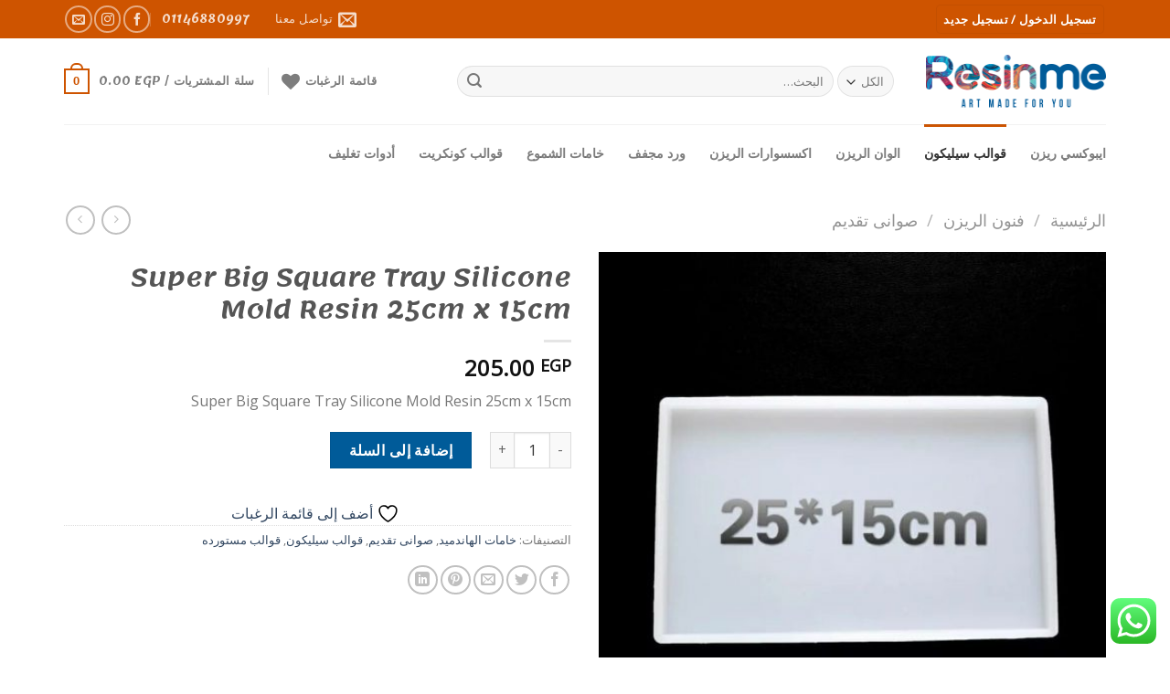

--- FILE ---
content_type: text/html; charset=UTF-8
request_url: http://resin-me.com/product/super-big-square-tray-silicone-mold-resin-25cm-x-15cm/
body_size: 42574
content:
<!DOCTYPE html>
<html dir="rtl" lang="ar" class="loading-site no-js">
<head>
	<meta charset="UTF-8" />
	<link rel="profile" href="http://gmpg.org/xfn/11" />
	<link rel="pingback" href="http://resin-me.com/xmlrpc.php" />

					<script>document.documentElement.className = document.documentElement.className + ' yes-js js_active js'</script>
			<script>(function(html){html.className = html.className.replace(/\bno-js\b/,'js')})(document.documentElement);</script>
<meta name='robots' content='index, follow, max-image-preview:large, max-snippet:-1, max-video-preview:-1' />
<meta name="viewport" content="width=device-width, initial-scale=1" />
	<!-- This site is optimized with the Yoast SEO plugin v26.6 - https://yoast.com/wordpress/plugins/seo/ -->
	<title>Super Big Square Tray Silicone Mold Resin 25cm x 15cm - Resinme</title>
	<meta name="description" content="Super Big Square Tray Silicone Mold Resin 25cm x 15cm" />
	<link rel="canonical" href="http://resin-me.com/product/super-big-square-tray-silicone-mold-resin-25cm-x-15cm/" />
	<meta property="og:locale" content="ar_AR" />
	<meta property="og:type" content="article" />
	<meta property="og:title" content="Super Big Square Tray Silicone Mold Resin 25cm x 15cm - Resinme" />
	<meta property="og:description" content="Super Big Square Tray Silicone Mold Resin 25cm x 15cm" />
	<meta property="og:url" content="http://resin-me.com/product/super-big-square-tray-silicone-mold-resin-25cm-x-15cm/" />
	<meta property="og:site_name" content="Resinme" />
	<meta property="article:publisher" content="https://www.facebook.com/ResinMe-109728460723562/" />
	<meta property="article:modified_time" content="2025-03-07T23:40:58+00:00" />
	<meta property="og:image" content="http://resin-me.com/wp-content/uploads/2021/08/7476306d-8761-4978-9e07-28c8ddc14daf.jpg" />
	<meta property="og:image:width" content="800" />
	<meta property="og:image:height" content="800" />
	<meta property="og:image:type" content="image/jpeg" />
	<meta name="twitter:card" content="summary_large_image" />
	<script type="application/ld+json" class="yoast-schema-graph">{"@context":"https://schema.org","@graph":[{"@type":"WebPage","@id":"http://resin-me.com/product/super-big-square-tray-silicone-mold-resin-25cm-x-15cm/","url":"http://resin-me.com/product/super-big-square-tray-silicone-mold-resin-25cm-x-15cm/","name":"Super Big Square Tray Silicone Mold Resin 25cm x 15cm - Resinme","isPartOf":{"@id":"http://resin-me.com/#website"},"primaryImageOfPage":{"@id":"http://resin-me.com/product/super-big-square-tray-silicone-mold-resin-25cm-x-15cm/#primaryimage"},"image":{"@id":"http://resin-me.com/product/super-big-square-tray-silicone-mold-resin-25cm-x-15cm/#primaryimage"},"thumbnailUrl":"http://resin-me.com/wp-content/uploads/2021/08/7476306d-8761-4978-9e07-28c8ddc14daf.jpg","datePublished":"2021-08-31T21:28:58+00:00","dateModified":"2025-03-07T23:40:58+00:00","description":"Super Big Square Tray Silicone Mold Resin 25cm x 15cm","breadcrumb":{"@id":"http://resin-me.com/product/super-big-square-tray-silicone-mold-resin-25cm-x-15cm/#breadcrumb"},"inLanguage":"ar","potentialAction":[{"@type":"ReadAction","target":["http://resin-me.com/product/super-big-square-tray-silicone-mold-resin-25cm-x-15cm/"]}]},{"@type":"ImageObject","inLanguage":"ar","@id":"http://resin-me.com/product/super-big-square-tray-silicone-mold-resin-25cm-x-15cm/#primaryimage","url":"http://resin-me.com/wp-content/uploads/2021/08/7476306d-8761-4978-9e07-28c8ddc14daf.jpg","contentUrl":"http://resin-me.com/wp-content/uploads/2021/08/7476306d-8761-4978-9e07-28c8ddc14daf.jpg","width":800,"height":800},{"@type":"BreadcrumbList","@id":"http://resin-me.com/product/super-big-square-tray-silicone-mold-resin-25cm-x-15cm/#breadcrumb","itemListElement":[{"@type":"ListItem","position":1,"name":"Home","item":"http://resin-me.com/"},{"@type":"ListItem","position":2,"name":"المتجر","item":"http://resin-me.com/shop/"},{"@type":"ListItem","position":3,"name":"Super Big Square Tray Silicone Mold Resin 25cm x 15cm"}]},{"@type":"WebSite","@id":"http://resin-me.com/#website","url":"http://resin-me.com/","name":"Resinme","description":"ART MADE FOR YOU","publisher":{"@id":"http://resin-me.com/#organization"},"potentialAction":[{"@type":"SearchAction","target":{"@type":"EntryPoint","urlTemplate":"http://resin-me.com/?s={search_term_string}"},"query-input":{"@type":"PropertyValueSpecification","valueRequired":true,"valueName":"search_term_string"}}],"inLanguage":"ar"},{"@type":"Organization","@id":"http://resin-me.com/#organization","name":"Resinme","url":"http://resin-me.com/","logo":{"@type":"ImageObject","inLanguage":"ar","@id":"http://resin-me.com/#/schema/logo/image/","url":"https://resin-me.com/wp-content/uploads/2020/04/ResinMe-logomob.png","contentUrl":"https://resin-me.com/wp-content/uploads/2020/04/ResinMe-logomob.png","width":150,"height":44,"caption":"Resinme"},"image":{"@id":"http://resin-me.com/#/schema/logo/image/"},"sameAs":["https://www.facebook.com/ResinMe-109728460723562/"]}]}</script>
	<!-- / Yoast SEO plugin. -->


<link rel='dns-prefetch' href='//cdn.jsdelivr.net' />
<link rel='prefetch' href='http://resin-me.com/wp-content/themes/flatsome/assets/js/chunk.countup.js?ver=3.16.6' />
<link rel='prefetch' href='http://resin-me.com/wp-content/themes/flatsome/assets/js/chunk.sticky-sidebar.js?ver=3.16.6' />
<link rel='prefetch' href='http://resin-me.com/wp-content/themes/flatsome/assets/js/chunk.tooltips.js?ver=3.16.6' />
<link rel='prefetch' href='http://resin-me.com/wp-content/themes/flatsome/assets/js/chunk.vendors-popups.js?ver=3.16.6' />
<link rel='prefetch' href='http://resin-me.com/wp-content/themes/flatsome/assets/js/chunk.vendors-slider.js?ver=3.16.6' />
<link rel="alternate" title="oEmbed (JSON)" type="application/json+oembed" href="http://resin-me.com/wp-json/oembed/1.0/embed?url=http%3A%2F%2Fresin-me.com%2Fproduct%2Fsuper-big-square-tray-silicone-mold-resin-25cm-x-15cm%2F" />
<link rel="alternate" title="oEmbed (XML)" type="text/xml+oembed" href="http://resin-me.com/wp-json/oembed/1.0/embed?url=http%3A%2F%2Fresin-me.com%2Fproduct%2Fsuper-big-square-tray-silicone-mold-resin-25cm-x-15cm%2F&#038;format=xml" />
<style id='wp-img-auto-sizes-contain-inline-css' type='text/css'>
img:is([sizes=auto i],[sizes^="auto," i]){contain-intrinsic-size:3000px 1500px}
/*# sourceURL=wp-img-auto-sizes-contain-inline-css */
</style>
<link rel='stylesheet' id='ht_ctc_main_css-css' href='http://resin-me.com/wp-content/plugins/click-to-chat-for-whatsapp/new/inc/assets/css/main.css?ver=4.35' type='text/css' media='all' />
<style id='wp-emoji-styles-inline-css' type='text/css'>

	img.wp-smiley, img.emoji {
		display: inline !important;
		border: none !important;
		box-shadow: none !important;
		height: 1em !important;
		width: 1em !important;
		margin: 0 0.07em !important;
		vertical-align: -0.1em !important;
		background: none !important;
		padding: 0 !important;
	}
/*# sourceURL=wp-emoji-styles-inline-css */
</style>
<style id='wp-block-library-inline-css' type='text/css'>
:root{--wp-block-synced-color:#7a00df;--wp-block-synced-color--rgb:122,0,223;--wp-bound-block-color:var(--wp-block-synced-color);--wp-editor-canvas-background:#ddd;--wp-admin-theme-color:#007cba;--wp-admin-theme-color--rgb:0,124,186;--wp-admin-theme-color-darker-10:#006ba1;--wp-admin-theme-color-darker-10--rgb:0,107,160.5;--wp-admin-theme-color-darker-20:#005a87;--wp-admin-theme-color-darker-20--rgb:0,90,135;--wp-admin-border-width-focus:2px}@media (min-resolution:192dpi){:root{--wp-admin-border-width-focus:1.5px}}.wp-element-button{cursor:pointer}:root .has-very-light-gray-background-color{background-color:#eee}:root .has-very-dark-gray-background-color{background-color:#313131}:root .has-very-light-gray-color{color:#eee}:root .has-very-dark-gray-color{color:#313131}:root .has-vivid-green-cyan-to-vivid-cyan-blue-gradient-background{background:linear-gradient(135deg,#00d084,#0693e3)}:root .has-purple-crush-gradient-background{background:linear-gradient(135deg,#34e2e4,#4721fb 50%,#ab1dfe)}:root .has-hazy-dawn-gradient-background{background:linear-gradient(135deg,#faaca8,#dad0ec)}:root .has-subdued-olive-gradient-background{background:linear-gradient(135deg,#fafae1,#67a671)}:root .has-atomic-cream-gradient-background{background:linear-gradient(135deg,#fdd79a,#004a59)}:root .has-nightshade-gradient-background{background:linear-gradient(135deg,#330968,#31cdcf)}:root .has-midnight-gradient-background{background:linear-gradient(135deg,#020381,#2874fc)}:root{--wp--preset--font-size--normal:16px;--wp--preset--font-size--huge:42px}.has-regular-font-size{font-size:1em}.has-larger-font-size{font-size:2.625em}.has-normal-font-size{font-size:var(--wp--preset--font-size--normal)}.has-huge-font-size{font-size:var(--wp--preset--font-size--huge)}.has-text-align-center{text-align:center}.has-text-align-left{text-align:left}.has-text-align-right{text-align:right}.has-fit-text{white-space:nowrap!important}#end-resizable-editor-section{display:none}.aligncenter{clear:both}.items-justified-left{justify-content:flex-start}.items-justified-center{justify-content:center}.items-justified-right{justify-content:flex-end}.items-justified-space-between{justify-content:space-between}.screen-reader-text{border:0;clip-path:inset(50%);height:1px;margin:-1px;overflow:hidden;padding:0;position:absolute;width:1px;word-wrap:normal!important}.screen-reader-text:focus{background-color:#ddd;clip-path:none;color:#444;display:block;font-size:1em;height:auto;left:5px;line-height:normal;padding:15px 23px 14px;text-decoration:none;top:5px;width:auto;z-index:100000}html :where(.has-border-color){border-style:solid}html :where([style*=border-top-color]){border-top-style:solid}html :where([style*=border-right-color]){border-right-style:solid}html :where([style*=border-bottom-color]){border-bottom-style:solid}html :where([style*=border-left-color]){border-left-style:solid}html :where([style*=border-width]){border-style:solid}html :where([style*=border-top-width]){border-top-style:solid}html :where([style*=border-right-width]){border-right-style:solid}html :where([style*=border-bottom-width]){border-bottom-style:solid}html :where([style*=border-left-width]){border-left-style:solid}html :where(img[class*=wp-image-]){height:auto;max-width:100%}:where(figure){margin:0 0 1em}html :where(.is-position-sticky){--wp-admin--admin-bar--position-offset:var(--wp-admin--admin-bar--height,0px)}@media screen and (max-width:600px){html :where(.is-position-sticky){--wp-admin--admin-bar--position-offset:0px}}

/*# sourceURL=wp-block-library-inline-css */
</style><link rel='stylesheet' id='wc-blocks-style-rtl-css' href='http://resin-me.com/wp-content/plugins/woocommerce/assets/client/blocks/wc-blocks-rtl.css?ver=wc-10.4.3' type='text/css' media='all' />
<link rel='stylesheet' id='jquery-selectBox-css' href='http://resin-me.com/wp-content/plugins/yith-woocommerce-wishlist/assets/css/jquery.selectBox.css?ver=1.2.0' type='text/css' media='all' />
<link rel='stylesheet' id='woocommerce_prettyPhoto_css-css' href='//resin-me.com/wp-content/plugins/woocommerce/assets/css/prettyPhoto.css?ver=3.1.6' type='text/css' media='all' />
<link rel='stylesheet' id='yith-wcwl-main-css' href='http://resin-me.com/wp-content/plugins/yith-woocommerce-wishlist/assets/css/style.css?ver=4.11.0' type='text/css' media='all' />
<style id='yith-wcwl-main-inline-css' type='text/css'>
 :root { --rounded-corners-radius: 16px; --add-to-cart-rounded-corners-radius: 16px; --color-headers-background: #F4F4F4; --feedback-duration: 3s } 
 :root { --rounded-corners-radius: 16px; --add-to-cart-rounded-corners-radius: 16px; --color-headers-background: #F4F4F4; --feedback-duration: 3s } 
 :root { --rounded-corners-radius: 16px; --add-to-cart-rounded-corners-radius: 16px; --color-headers-background: #F4F4F4; --feedback-duration: 3s } 
 :root { --rounded-corners-radius: 16px; --add-to-cart-rounded-corners-radius: 16px; --color-headers-background: #F4F4F4; --feedback-duration: 3s } 
 :root { --rounded-corners-radius: 16px; --add-to-cart-rounded-corners-radius: 16px; --color-headers-background: #F4F4F4; --feedback-duration: 3s } 
 :root { --rounded-corners-radius: 16px; --add-to-cart-rounded-corners-radius: 16px; --color-headers-background: #F4F4F4; --feedback-duration: 3s } 
 :root { --rounded-corners-radius: 16px; --add-to-cart-rounded-corners-radius: 16px; --color-headers-background: #F4F4F4; --feedback-duration: 3s } 
 :root { --rounded-corners-radius: 16px; --add-to-cart-rounded-corners-radius: 16px; --color-headers-background: #F4F4F4; --feedback-duration: 3s } 
 :root { --rounded-corners-radius: 16px; --add-to-cart-rounded-corners-radius: 16px; --color-headers-background: #F4F4F4; --feedback-duration: 3s } 
 :root { --rounded-corners-radius: 16px; --add-to-cart-rounded-corners-radius: 16px; --color-headers-background: #F4F4F4; --feedback-duration: 3s } 
/*# sourceURL=yith-wcwl-main-inline-css */
</style>
<style id='global-styles-inline-css' type='text/css'>
:root{--wp--preset--aspect-ratio--square: 1;--wp--preset--aspect-ratio--4-3: 4/3;--wp--preset--aspect-ratio--3-4: 3/4;--wp--preset--aspect-ratio--3-2: 3/2;--wp--preset--aspect-ratio--2-3: 2/3;--wp--preset--aspect-ratio--16-9: 16/9;--wp--preset--aspect-ratio--9-16: 9/16;--wp--preset--color--black: #000000;--wp--preset--color--cyan-bluish-gray: #abb8c3;--wp--preset--color--white: #ffffff;--wp--preset--color--pale-pink: #f78da7;--wp--preset--color--vivid-red: #cf2e2e;--wp--preset--color--luminous-vivid-orange: #ff6900;--wp--preset--color--luminous-vivid-amber: #fcb900;--wp--preset--color--light-green-cyan: #7bdcb5;--wp--preset--color--vivid-green-cyan: #00d084;--wp--preset--color--pale-cyan-blue: #8ed1fc;--wp--preset--color--vivid-cyan-blue: #0693e3;--wp--preset--color--vivid-purple: #9b51e0;--wp--preset--gradient--vivid-cyan-blue-to-vivid-purple: linear-gradient(135deg,rgb(6,147,227) 0%,rgb(155,81,224) 100%);--wp--preset--gradient--light-green-cyan-to-vivid-green-cyan: linear-gradient(135deg,rgb(122,220,180) 0%,rgb(0,208,130) 100%);--wp--preset--gradient--luminous-vivid-amber-to-luminous-vivid-orange: linear-gradient(135deg,rgb(252,185,0) 0%,rgb(255,105,0) 100%);--wp--preset--gradient--luminous-vivid-orange-to-vivid-red: linear-gradient(135deg,rgb(255,105,0) 0%,rgb(207,46,46) 100%);--wp--preset--gradient--very-light-gray-to-cyan-bluish-gray: linear-gradient(135deg,rgb(238,238,238) 0%,rgb(169,184,195) 100%);--wp--preset--gradient--cool-to-warm-spectrum: linear-gradient(135deg,rgb(74,234,220) 0%,rgb(151,120,209) 20%,rgb(207,42,186) 40%,rgb(238,44,130) 60%,rgb(251,105,98) 80%,rgb(254,248,76) 100%);--wp--preset--gradient--blush-light-purple: linear-gradient(135deg,rgb(255,206,236) 0%,rgb(152,150,240) 100%);--wp--preset--gradient--blush-bordeaux: linear-gradient(135deg,rgb(254,205,165) 0%,rgb(254,45,45) 50%,rgb(107,0,62) 100%);--wp--preset--gradient--luminous-dusk: linear-gradient(135deg,rgb(255,203,112) 0%,rgb(199,81,192) 50%,rgb(65,88,208) 100%);--wp--preset--gradient--pale-ocean: linear-gradient(135deg,rgb(255,245,203) 0%,rgb(182,227,212) 50%,rgb(51,167,181) 100%);--wp--preset--gradient--electric-grass: linear-gradient(135deg,rgb(202,248,128) 0%,rgb(113,206,126) 100%);--wp--preset--gradient--midnight: linear-gradient(135deg,rgb(2,3,129) 0%,rgb(40,116,252) 100%);--wp--preset--font-size--small: 13px;--wp--preset--font-size--medium: 20px;--wp--preset--font-size--large: 36px;--wp--preset--font-size--x-large: 42px;--wp--preset--spacing--20: 0.44rem;--wp--preset--spacing--30: 0.67rem;--wp--preset--spacing--40: 1rem;--wp--preset--spacing--50: 1.5rem;--wp--preset--spacing--60: 2.25rem;--wp--preset--spacing--70: 3.38rem;--wp--preset--spacing--80: 5.06rem;--wp--preset--shadow--natural: 6px 6px 9px rgba(0, 0, 0, 0.2);--wp--preset--shadow--deep: 12px 12px 50px rgba(0, 0, 0, 0.4);--wp--preset--shadow--sharp: 6px 6px 0px rgba(0, 0, 0, 0.2);--wp--preset--shadow--outlined: 6px 6px 0px -3px rgb(255, 255, 255), 6px 6px rgb(0, 0, 0);--wp--preset--shadow--crisp: 6px 6px 0px rgb(0, 0, 0);}:where(.is-layout-flex){gap: 0.5em;}:where(.is-layout-grid){gap: 0.5em;}body .is-layout-flex{display: flex;}.is-layout-flex{flex-wrap: wrap;align-items: center;}.is-layout-flex > :is(*, div){margin: 0;}body .is-layout-grid{display: grid;}.is-layout-grid > :is(*, div){margin: 0;}:where(.wp-block-columns.is-layout-flex){gap: 2em;}:where(.wp-block-columns.is-layout-grid){gap: 2em;}:where(.wp-block-post-template.is-layout-flex){gap: 1.25em;}:where(.wp-block-post-template.is-layout-grid){gap: 1.25em;}.has-black-color{color: var(--wp--preset--color--black) !important;}.has-cyan-bluish-gray-color{color: var(--wp--preset--color--cyan-bluish-gray) !important;}.has-white-color{color: var(--wp--preset--color--white) !important;}.has-pale-pink-color{color: var(--wp--preset--color--pale-pink) !important;}.has-vivid-red-color{color: var(--wp--preset--color--vivid-red) !important;}.has-luminous-vivid-orange-color{color: var(--wp--preset--color--luminous-vivid-orange) !important;}.has-luminous-vivid-amber-color{color: var(--wp--preset--color--luminous-vivid-amber) !important;}.has-light-green-cyan-color{color: var(--wp--preset--color--light-green-cyan) !important;}.has-vivid-green-cyan-color{color: var(--wp--preset--color--vivid-green-cyan) !important;}.has-pale-cyan-blue-color{color: var(--wp--preset--color--pale-cyan-blue) !important;}.has-vivid-cyan-blue-color{color: var(--wp--preset--color--vivid-cyan-blue) !important;}.has-vivid-purple-color{color: var(--wp--preset--color--vivid-purple) !important;}.has-black-background-color{background-color: var(--wp--preset--color--black) !important;}.has-cyan-bluish-gray-background-color{background-color: var(--wp--preset--color--cyan-bluish-gray) !important;}.has-white-background-color{background-color: var(--wp--preset--color--white) !important;}.has-pale-pink-background-color{background-color: var(--wp--preset--color--pale-pink) !important;}.has-vivid-red-background-color{background-color: var(--wp--preset--color--vivid-red) !important;}.has-luminous-vivid-orange-background-color{background-color: var(--wp--preset--color--luminous-vivid-orange) !important;}.has-luminous-vivid-amber-background-color{background-color: var(--wp--preset--color--luminous-vivid-amber) !important;}.has-light-green-cyan-background-color{background-color: var(--wp--preset--color--light-green-cyan) !important;}.has-vivid-green-cyan-background-color{background-color: var(--wp--preset--color--vivid-green-cyan) !important;}.has-pale-cyan-blue-background-color{background-color: var(--wp--preset--color--pale-cyan-blue) !important;}.has-vivid-cyan-blue-background-color{background-color: var(--wp--preset--color--vivid-cyan-blue) !important;}.has-vivid-purple-background-color{background-color: var(--wp--preset--color--vivid-purple) !important;}.has-black-border-color{border-color: var(--wp--preset--color--black) !important;}.has-cyan-bluish-gray-border-color{border-color: var(--wp--preset--color--cyan-bluish-gray) !important;}.has-white-border-color{border-color: var(--wp--preset--color--white) !important;}.has-pale-pink-border-color{border-color: var(--wp--preset--color--pale-pink) !important;}.has-vivid-red-border-color{border-color: var(--wp--preset--color--vivid-red) !important;}.has-luminous-vivid-orange-border-color{border-color: var(--wp--preset--color--luminous-vivid-orange) !important;}.has-luminous-vivid-amber-border-color{border-color: var(--wp--preset--color--luminous-vivid-amber) !important;}.has-light-green-cyan-border-color{border-color: var(--wp--preset--color--light-green-cyan) !important;}.has-vivid-green-cyan-border-color{border-color: var(--wp--preset--color--vivid-green-cyan) !important;}.has-pale-cyan-blue-border-color{border-color: var(--wp--preset--color--pale-cyan-blue) !important;}.has-vivid-cyan-blue-border-color{border-color: var(--wp--preset--color--vivid-cyan-blue) !important;}.has-vivid-purple-border-color{border-color: var(--wp--preset--color--vivid-purple) !important;}.has-vivid-cyan-blue-to-vivid-purple-gradient-background{background: var(--wp--preset--gradient--vivid-cyan-blue-to-vivid-purple) !important;}.has-light-green-cyan-to-vivid-green-cyan-gradient-background{background: var(--wp--preset--gradient--light-green-cyan-to-vivid-green-cyan) !important;}.has-luminous-vivid-amber-to-luminous-vivid-orange-gradient-background{background: var(--wp--preset--gradient--luminous-vivid-amber-to-luminous-vivid-orange) !important;}.has-luminous-vivid-orange-to-vivid-red-gradient-background{background: var(--wp--preset--gradient--luminous-vivid-orange-to-vivid-red) !important;}.has-very-light-gray-to-cyan-bluish-gray-gradient-background{background: var(--wp--preset--gradient--very-light-gray-to-cyan-bluish-gray) !important;}.has-cool-to-warm-spectrum-gradient-background{background: var(--wp--preset--gradient--cool-to-warm-spectrum) !important;}.has-blush-light-purple-gradient-background{background: var(--wp--preset--gradient--blush-light-purple) !important;}.has-blush-bordeaux-gradient-background{background: var(--wp--preset--gradient--blush-bordeaux) !important;}.has-luminous-dusk-gradient-background{background: var(--wp--preset--gradient--luminous-dusk) !important;}.has-pale-ocean-gradient-background{background: var(--wp--preset--gradient--pale-ocean) !important;}.has-electric-grass-gradient-background{background: var(--wp--preset--gradient--electric-grass) !important;}.has-midnight-gradient-background{background: var(--wp--preset--gradient--midnight) !important;}.has-small-font-size{font-size: var(--wp--preset--font-size--small) !important;}.has-medium-font-size{font-size: var(--wp--preset--font-size--medium) !important;}.has-large-font-size{font-size: var(--wp--preset--font-size--large) !important;}.has-x-large-font-size{font-size: var(--wp--preset--font-size--x-large) !important;}
/*# sourceURL=global-styles-inline-css */
</style>

<style id='classic-theme-styles-inline-css' type='text/css'>
/*! This file is auto-generated */
.wp-block-button__link{color:#fff;background-color:#32373c;border-radius:9999px;box-shadow:none;text-decoration:none;padding:calc(.667em + 2px) calc(1.333em + 2px);font-size:1.125em}.wp-block-file__button{background:#32373c;color:#fff;text-decoration:none}
/*# sourceURL=/wp-includes/css/classic-themes.min.css */
</style>
<link rel='stylesheet' id='photoswipe-css' href='http://resin-me.com/wp-content/plugins/woocommerce/assets/css/photoswipe/photoswipe.min.css?ver=10.4.3' type='text/css' media='all' />
<link rel='stylesheet' id='photoswipe-default-skin-css' href='http://resin-me.com/wp-content/plugins/woocommerce/assets/css/photoswipe/default-skin/default-skin.min.css?ver=10.4.3' type='text/css' media='all' />
<style id='woocommerce-inline-inline-css' type='text/css'>
.woocommerce form .form-row .required { visibility: visible; }
/*# sourceURL=woocommerce-inline-inline-css */
</style>
<link rel='stylesheet' id='wpml-menu-item-0-css' href='http://resin-me.com/wp-content/plugins/sitepress-multilingual-cms/templates/language-switchers/menu-item/style.min.css?ver=1' type='text/css' media='all' />
<link rel='stylesheet' id='flatsome-woocommerce-wishlist-css' href='http://resin-me.com/wp-content/themes/flatsome/inc/integrations/wc-yith-wishlist/wishlist.css?ver=3.10.2' type='text/css' media='all' />
<link rel='stylesheet' id='flatsome-swatches-frontend-rtl-css' href='http://resin-me.com/wp-content/themes/flatsome/assets/css/extensions/flatsome-swatches-frontend-rtl.css?ver=3.16.6' type='text/css' media='all' />
<link rel='stylesheet' id='flatsome-main-rtl-css' href='http://resin-me.com/wp-content/themes/flatsome/assets/css/flatsome-rtl.css?ver=3.16.6' type='text/css' media='all' />
<style id='flatsome-main-inline-css' type='text/css'>
@font-face {
				font-family: "fl-icons";
				font-display: block;
				src: url(http://resin-me.com/wp-content/themes/flatsome/assets/css/icons/fl-icons.eot?v=3.16.6);
				src:
					url(http://resin-me.com/wp-content/themes/flatsome/assets/css/icons/fl-icons.eot#iefix?v=3.16.6) format("embedded-opentype"),
					url(http://resin-me.com/wp-content/themes/flatsome/assets/css/icons/fl-icons.woff2?v=3.16.6) format("woff2"),
					url(http://resin-me.com/wp-content/themes/flatsome/assets/css/icons/fl-icons.ttf?v=3.16.6) format("truetype"),
					url(http://resin-me.com/wp-content/themes/flatsome/assets/css/icons/fl-icons.woff?v=3.16.6) format("woff"),
					url(http://resin-me.com/wp-content/themes/flatsome/assets/css/icons/fl-icons.svg?v=3.16.6#fl-icons) format("svg");
			}
/*# sourceURL=flatsome-main-inline-css */
</style>
<link rel='stylesheet' id='flatsome-shop-rtl-css' href='http://resin-me.com/wp-content/themes/flatsome/assets/css/flatsome-shop-rtl.css?ver=3.16.6' type='text/css' media='all' />
<link rel='stylesheet' id='flatsome-style-css' href='http://resin-me.com/wp-content/themes/flatsome-child/style.css?ver=3.0' type='text/css' media='all' />
<script type="text/javascript" src="http://resin-me.com/wp-includes/js/jquery/jquery.min.js?ver=3.7.1" id="jquery-core-js"></script>
<script type="text/javascript" src="http://resin-me.com/wp-includes/js/jquery/jquery-migrate.min.js?ver=3.4.1" id="jquery-migrate-js"></script>
<script type="text/javascript" src="http://resin-me.com/wp-content/plugins/woocommerce/assets/js/jquery-blockui/jquery.blockUI.min.js?ver=2.7.0-wc.10.4.3" id="wc-jquery-blockui-js" defer="defer" data-wp-strategy="defer"></script>
<script type="text/javascript" id="wc-add-to-cart-js-extra">
/* <![CDATA[ */
var wc_add_to_cart_params = {"ajax_url":"/wp-admin/admin-ajax.php","wc_ajax_url":"/?wc-ajax=%%endpoint%%","i18n_view_cart":"\u0639\u0631\u0636 \u0627\u0644\u0633\u0644\u0629","cart_url":"http://resin-me.com/cart/","is_cart":"","cart_redirect_after_add":"no"};
//# sourceURL=wc-add-to-cart-js-extra
/* ]]> */
</script>
<script type="text/javascript" src="http://resin-me.com/wp-content/plugins/woocommerce/assets/js/frontend/add-to-cart.min.js?ver=10.4.3" id="wc-add-to-cart-js" defer="defer" data-wp-strategy="defer"></script>
<script type="text/javascript" src="http://resin-me.com/wp-content/plugins/woocommerce/assets/js/photoswipe/photoswipe.min.js?ver=4.1.1-wc.10.4.3" id="wc-photoswipe-js" defer="defer" data-wp-strategy="defer"></script>
<script type="text/javascript" src="http://resin-me.com/wp-content/plugins/woocommerce/assets/js/photoswipe/photoswipe-ui-default.min.js?ver=4.1.1-wc.10.4.3" id="wc-photoswipe-ui-default-js" defer="defer" data-wp-strategy="defer"></script>
<script type="text/javascript" id="wc-single-product-js-extra">
/* <![CDATA[ */
var wc_single_product_params = {"i18n_required_rating_text":"\u0627\u0644\u0631\u062c\u0627\u0621 \u0625\u062e\u062a\u064a\u0627\u0631 \u062a\u0642\u064a\u064a\u0645 \u0644\u0644\u0645\u0646\u062a\u062c","i18n_rating_options":["1 \u0645\u0646 \u0623\u0635\u0644 5 \u0646\u062c\u0648\u0645","2 \u0645\u0646 \u0623\u0635\u0644 5 \u0646\u062c\u0648\u0645","3 \u0645\u0646 \u0623\u0635\u0644 5 \u0646\u062c\u0648\u0645","4 \u0645\u0646 \u0623\u0635\u0644 5 \u0646\u062c\u0648\u0645","5 \u0645\u0646 \u0623\u0635\u0644 5 \u0646\u062c\u0648\u0645"],"i18n_product_gallery_trigger_text":"\u0639\u0631\u0636 \u0645\u0639\u0631\u0636 \u0627\u0644\u0635\u0648\u0631\u0629 \u0628\u0634\u0627\u0634\u0629 \u0643\u0627\u0645\u0644\u0629","review_rating_required":"yes","flexslider":{"rtl":true,"animation":"slide","smoothHeight":true,"directionNav":false,"controlNav":"thumbnails","slideshow":false,"animationSpeed":500,"animationLoop":false,"allowOneSlide":false},"zoom_enabled":"","zoom_options":[],"photoswipe_enabled":"1","photoswipe_options":{"shareEl":false,"closeOnScroll":false,"history":false,"hideAnimationDuration":0,"showAnimationDuration":0},"flexslider_enabled":""};
//# sourceURL=wc-single-product-js-extra
/* ]]> */
</script>
<script type="text/javascript" src="http://resin-me.com/wp-content/plugins/woocommerce/assets/js/frontend/single-product.min.js?ver=10.4.3" id="wc-single-product-js" defer="defer" data-wp-strategy="defer"></script>
<script type="text/javascript" src="http://resin-me.com/wp-content/plugins/woocommerce/assets/js/js-cookie/js.cookie.min.js?ver=2.1.4-wc.10.4.3" id="wc-js-cookie-js" defer="defer" data-wp-strategy="defer"></script>
<script type="text/javascript" id="woocommerce-js-extra">
/* <![CDATA[ */
var woocommerce_params = {"ajax_url":"/wp-admin/admin-ajax.php","wc_ajax_url":"/?wc-ajax=%%endpoint%%","i18n_password_show":"\u0639\u0631\u0636 \u0643\u0644\u0645\u0629 \u0627\u0644\u0645\u0631\u0648\u0631","i18n_password_hide":"\u0625\u062e\u0641\u0627\u0621 \u0643\u0644\u0645\u0629 \u0627\u0644\u0645\u0631\u0648\u0631"};
//# sourceURL=woocommerce-js-extra
/* ]]> */
</script>
<script type="text/javascript" src="http://resin-me.com/wp-content/plugins/woocommerce/assets/js/frontend/woocommerce.min.js?ver=10.4.3" id="woocommerce-js" defer="defer" data-wp-strategy="defer"></script>
<link rel="https://api.w.org/" href="http://resin-me.com/wp-json/" /><link rel="alternate" title="JSON" type="application/json" href="http://resin-me.com/wp-json/wp/v2/product/42279" /><link rel='shortlink' href='http://resin-me.com/?p=42279' />
<meta name="generator" content="WPML ver:4.8.6 stt:5;" />
<style>.bg{opacity: 0; transition: opacity 1s; -webkit-transition: opacity 1s;} .bg-loaded{opacity: 1;}</style>	<noscript><style>.woocommerce-product-gallery{ opacity: 1 !important; }</style></noscript>
	<link rel="icon" href="http://resin-me.com/wp-content/uploads/2020/04/ResinMe-fov-1-32x32.png" sizes="32x32" />
<link rel="icon" href="http://resin-me.com/wp-content/uploads/2020/04/ResinMe-fov-1.png" sizes="192x192" />
<link rel="apple-touch-icon" href="http://resin-me.com/wp-content/uploads/2020/04/ResinMe-fov-1.png" />
<meta name="msapplication-TileImage" content="http://resin-me.com/wp-content/uploads/2020/04/ResinMe-fov-1.png" />
<style id="custom-css" type="text/css">:root {--primary-color: #CE5400;}.container-width, .full-width .ubermenu-nav, .container, .row{max-width: 1170px}.row.row-collapse{max-width: 1140px}.row.row-small{max-width: 1162.5px}.row.row-large{max-width: 1200px}.header-main{height: 94px}#logo img{max-height: 94px}#logo{width:197px;}.header-bottom{min-height: 33px}.header-top{min-height: 42px}.transparent .header-main{height: 30px}.transparent #logo img{max-height: 30px}.has-transparent + .page-title:first-of-type,.has-transparent + #main > .page-title,.has-transparent + #main > div > .page-title,.has-transparent + #main .page-header-wrapper:first-of-type .page-title{padding-top: 110px;}.header.show-on-scroll,.stuck .header-main{height:70px!important}.stuck #logo img{max-height: 70px!important}.search-form{ width: 85%;}.header-bg-color {background-color: rgba(255,255,255,0.9)}.header-bottom {background-color: #ffffff}.top-bar-nav > li > a{line-height: 15px }.header-main .nav > li > a{line-height: 16px }.stuck .header-main .nav > li > a{line-height: 50px }.header-bottom-nav > li > a{line-height: 45px }@media (max-width: 549px) {.header-main{height: 105px}#logo img{max-height: 105px}}/* Color */.accordion-title.active, .has-icon-bg .icon .icon-inner,.logo a, .primary.is-underline, .primary.is-link, .badge-outline .badge-inner, .nav-outline > li.active> a,.nav-outline >li.active > a, .cart-icon strong,[data-color='primary'], .is-outline.primary{color: #CE5400;}/* Color !important */[data-text-color="primary"]{color: #CE5400!important;}/* Background Color */[data-text-bg="primary"]{background-color: #CE5400;}/* Background */.scroll-to-bullets a,.featured-title, .label-new.menu-item > a:after, .nav-pagination > li > .current,.nav-pagination > li > span:hover,.nav-pagination > li > a:hover,.has-hover:hover .badge-outline .badge-inner,button[type="submit"], .button.wc-forward:not(.checkout):not(.checkout-button), .button.submit-button, .button.primary:not(.is-outline),.featured-table .title,.is-outline:hover, .has-icon:hover .icon-label,.nav-dropdown-bold .nav-column li > a:hover, .nav-dropdown.nav-dropdown-bold > li > a:hover, .nav-dropdown-bold.dark .nav-column li > a:hover, .nav-dropdown.nav-dropdown-bold.dark > li > a:hover, .header-vertical-menu__opener ,.is-outline:hover, .tagcloud a:hover,.grid-tools a, input[type='submit']:not(.is-form), .box-badge:hover .box-text, input.button.alt,.nav-box > li > a:hover,.nav-box > li.active > a,.nav-pills > li.active > a ,.current-dropdown .cart-icon strong, .cart-icon:hover strong, .nav-line-bottom > li > a:before, .nav-line-grow > li > a:before, .nav-line > li > a:before,.banner, .header-top, .slider-nav-circle .flickity-prev-next-button:hover svg, .slider-nav-circle .flickity-prev-next-button:hover .arrow, .primary.is-outline:hover, .button.primary:not(.is-outline), input[type='submit'].primary, input[type='submit'].primary, input[type='reset'].button, input[type='button'].primary, .badge-inner{background-color: #CE5400;}/* Border */.nav-vertical.nav-tabs > li.active > a,.scroll-to-bullets a.active,.nav-pagination > li > .current,.nav-pagination > li > span:hover,.nav-pagination > li > a:hover,.has-hover:hover .badge-outline .badge-inner,.accordion-title.active,.featured-table,.is-outline:hover, .tagcloud a:hover,blockquote, .has-border, .cart-icon strong:after,.cart-icon strong,.blockUI:before, .processing:before,.loading-spin, .slider-nav-circle .flickity-prev-next-button:hover svg, .slider-nav-circle .flickity-prev-next-button:hover .arrow, .primary.is-outline:hover{border-color: #CE5400}.nav-tabs > li.active > a{border-top-color: #CE5400}.widget_shopping_cart_content .blockUI.blockOverlay:before { border-left-color: #CE5400 }.woocommerce-checkout-review-order .blockUI.blockOverlay:before { border-left-color: #CE5400 }/* Fill */.slider .flickity-prev-next-button:hover svg,.slider .flickity-prev-next-button:hover .arrow{fill: #CE5400;}/* Focus */.primary:focus-visible, .submit-button:focus-visible, button[type="submit"]:focus-visible { outline-color: #CE5400!important; }/* Background Color */[data-icon-label]:after, .secondary.is-underline:hover,.secondary.is-outline:hover,.icon-label,.button.secondary:not(.is-outline),.button.alt:not(.is-outline), .badge-inner.on-sale, .button.checkout, .single_add_to_cart_button, .current .breadcrumb-step{ background-color:#005b99; }[data-text-bg="secondary"]{background-color: #005b99;}/* Color */.secondary.is-underline,.secondary.is-link, .secondary.is-outline,.stars a.active, .star-rating:before, .woocommerce-page .star-rating:before,.star-rating span:before, .color-secondary{color: #005b99}/* Color !important */[data-text-color="secondary"]{color: #005b99!important;}/* Border */.secondary.is-outline:hover{border-color:#005b99}/* Focus */.secondary:focus-visible, .alt:focus-visible { outline-color: #005b99!important; }body{font-family: "Open Sans", sans-serif;}.nav > li > a {font-family: Lemonada, sans-serif;}.mobile-sidebar-levels-2 .nav > li > ul > li > a {font-family: Lemonada, sans-serif;}.nav > li > a,.mobile-sidebar-levels-2 .nav > li > ul > li > a {font-weight: 600;font-style: normal;}h1,h2,h3,h4,h5,h6,.heading-font, .off-canvas-center .nav-sidebar.nav-vertical > li > a{font-family: Lemonada, sans-serif;}h1,h2,h3,h4,h5,h6,.heading-font,.banner h1,.banner h2 {font-weight: 400;font-style: normal;}.alt-font{font-family: "Dancing Script", sans-serif;}.alt-font {font-weight: 400!important;font-style: normal!important;}.breadcrumbs{text-transform: none;}.has-equal-box-heights .box-image {padding-top: 110%;}.shop-page-title.featured-title .title-bg{ background-image: url(http://resin-me.com/wp-content/uploads/2021/08/7476306d-8761-4978-9e07-28c8ddc14daf.jpg)!important;}@media screen and (min-width: 550px){.products .box-vertical .box-image{min-width: 247px!important;width: 247px!important;}}.footer-1{background-color: #EFEFEF}.footer-2{background-color: #FFFFFF}.absolute-footer, html{background-color: #FFFFFF}.page-title-small + main .product-container > .row{padding-top:0;}.nav-vertical-fly-out > li + li {border-top-width: 1px; border-top-style: solid;}.label-new.menu-item > a:after{content:"New";}.label-hot.menu-item > a:after{content:"Hot";}.label-sale.menu-item > a:after{content:"Sale";}.label-popular.menu-item > a:after{content:"Popular";}</style>		<style type="text/css" id="wp-custom-css">
			.icon-phone:before {
    display:none
}

.payment-icons .payment-icon svg {
    height: 40px;
}

.tooltip {
    opacity: 1;

}

.price {
   font-size: 1.3em;
}
.variations td {
    padding: .2em 5px;
}
		</style>
		<style id="flatsome-swatches-css" type="text/css"></style><style id="kirki-inline-styles">/* arabic */
@font-face {
  font-family: 'Lemonada';
  font-style: normal;
  font-weight: 400;
  font-display: swap;
  src: url(http://resin-me.com/wp-content/fonts/lemonada/font) format('woff');
  unicode-range: U+0600-06FF, U+0750-077F, U+0870-088E, U+0890-0891, U+0897-08E1, U+08E3-08FF, U+200C-200E, U+2010-2011, U+204F, U+2E41, U+FB50-FDFF, U+FE70-FE74, U+FE76-FEFC, U+102E0-102FB, U+10E60-10E7E, U+10EC2-10EC4, U+10EFC-10EFF, U+1EE00-1EE03, U+1EE05-1EE1F, U+1EE21-1EE22, U+1EE24, U+1EE27, U+1EE29-1EE32, U+1EE34-1EE37, U+1EE39, U+1EE3B, U+1EE42, U+1EE47, U+1EE49, U+1EE4B, U+1EE4D-1EE4F, U+1EE51-1EE52, U+1EE54, U+1EE57, U+1EE59, U+1EE5B, U+1EE5D, U+1EE5F, U+1EE61-1EE62, U+1EE64, U+1EE67-1EE6A, U+1EE6C-1EE72, U+1EE74-1EE77, U+1EE79-1EE7C, U+1EE7E, U+1EE80-1EE89, U+1EE8B-1EE9B, U+1EEA1-1EEA3, U+1EEA5-1EEA9, U+1EEAB-1EEBB, U+1EEF0-1EEF1;
}
/* vietnamese */
@font-face {
  font-family: 'Lemonada';
  font-style: normal;
  font-weight: 400;
  font-display: swap;
  src: url(http://resin-me.com/wp-content/fonts/lemonada/font) format('woff');
  unicode-range: U+0102-0103, U+0110-0111, U+0128-0129, U+0168-0169, U+01A0-01A1, U+01AF-01B0, U+0300-0301, U+0303-0304, U+0308-0309, U+0323, U+0329, U+1EA0-1EF9, U+20AB;
}
/* latin-ext */
@font-face {
  font-family: 'Lemonada';
  font-style: normal;
  font-weight: 400;
  font-display: swap;
  src: url(http://resin-me.com/wp-content/fonts/lemonada/font) format('woff');
  unicode-range: U+0100-02BA, U+02BD-02C5, U+02C7-02CC, U+02CE-02D7, U+02DD-02FF, U+0304, U+0308, U+0329, U+1D00-1DBF, U+1E00-1E9F, U+1EF2-1EFF, U+2020, U+20A0-20AB, U+20AD-20C0, U+2113, U+2C60-2C7F, U+A720-A7FF;
}
/* latin */
@font-face {
  font-family: 'Lemonada';
  font-style: normal;
  font-weight: 400;
  font-display: swap;
  src: url(http://resin-me.com/wp-content/fonts/lemonada/font) format('woff');
  unicode-range: U+0000-00FF, U+0131, U+0152-0153, U+02BB-02BC, U+02C6, U+02DA, U+02DC, U+0304, U+0308, U+0329, U+2000-206F, U+20AC, U+2122, U+2191, U+2193, U+2212, U+2215, U+FEFF, U+FFFD;
}
/* arabic */
@font-face {
  font-family: 'Lemonada';
  font-style: normal;
  font-weight: 600;
  font-display: swap;
  src: url(http://resin-me.com/wp-content/fonts/lemonada/font) format('woff');
  unicode-range: U+0600-06FF, U+0750-077F, U+0870-088E, U+0890-0891, U+0897-08E1, U+08E3-08FF, U+200C-200E, U+2010-2011, U+204F, U+2E41, U+FB50-FDFF, U+FE70-FE74, U+FE76-FEFC, U+102E0-102FB, U+10E60-10E7E, U+10EC2-10EC4, U+10EFC-10EFF, U+1EE00-1EE03, U+1EE05-1EE1F, U+1EE21-1EE22, U+1EE24, U+1EE27, U+1EE29-1EE32, U+1EE34-1EE37, U+1EE39, U+1EE3B, U+1EE42, U+1EE47, U+1EE49, U+1EE4B, U+1EE4D-1EE4F, U+1EE51-1EE52, U+1EE54, U+1EE57, U+1EE59, U+1EE5B, U+1EE5D, U+1EE5F, U+1EE61-1EE62, U+1EE64, U+1EE67-1EE6A, U+1EE6C-1EE72, U+1EE74-1EE77, U+1EE79-1EE7C, U+1EE7E, U+1EE80-1EE89, U+1EE8B-1EE9B, U+1EEA1-1EEA3, U+1EEA5-1EEA9, U+1EEAB-1EEBB, U+1EEF0-1EEF1;
}
/* vietnamese */
@font-face {
  font-family: 'Lemonada';
  font-style: normal;
  font-weight: 600;
  font-display: swap;
  src: url(http://resin-me.com/wp-content/fonts/lemonada/font) format('woff');
  unicode-range: U+0102-0103, U+0110-0111, U+0128-0129, U+0168-0169, U+01A0-01A1, U+01AF-01B0, U+0300-0301, U+0303-0304, U+0308-0309, U+0323, U+0329, U+1EA0-1EF9, U+20AB;
}
/* latin-ext */
@font-face {
  font-family: 'Lemonada';
  font-style: normal;
  font-weight: 600;
  font-display: swap;
  src: url(http://resin-me.com/wp-content/fonts/lemonada/font) format('woff');
  unicode-range: U+0100-02BA, U+02BD-02C5, U+02C7-02CC, U+02CE-02D7, U+02DD-02FF, U+0304, U+0308, U+0329, U+1D00-1DBF, U+1E00-1E9F, U+1EF2-1EFF, U+2020, U+20A0-20AB, U+20AD-20C0, U+2113, U+2C60-2C7F, U+A720-A7FF;
}
/* latin */
@font-face {
  font-family: 'Lemonada';
  font-style: normal;
  font-weight: 600;
  font-display: swap;
  src: url(http://resin-me.com/wp-content/fonts/lemonada/font) format('woff');
  unicode-range: U+0000-00FF, U+0131, U+0152-0153, U+02BB-02BC, U+02C6, U+02DA, U+02DC, U+0304, U+0308, U+0329, U+2000-206F, U+20AC, U+2122, U+2191, U+2193, U+2212, U+2215, U+FEFF, U+FFFD;
}/* cyrillic-ext */
@font-face {
  font-family: 'Open Sans';
  font-style: normal;
  font-weight: 400;
  font-stretch: normal;
  font-display: swap;
  src: url(http://resin-me.com/wp-content/fonts/open-sans/font) format('woff');
  unicode-range: U+0460-052F, U+1C80-1C8A, U+20B4, U+2DE0-2DFF, U+A640-A69F, U+FE2E-FE2F;
}
/* cyrillic */
@font-face {
  font-family: 'Open Sans';
  font-style: normal;
  font-weight: 400;
  font-stretch: normal;
  font-display: swap;
  src: url(http://resin-me.com/wp-content/fonts/open-sans/font) format('woff');
  unicode-range: U+0301, U+0400-045F, U+0490-0491, U+04B0-04B1, U+2116;
}
/* greek-ext */
@font-face {
  font-family: 'Open Sans';
  font-style: normal;
  font-weight: 400;
  font-stretch: normal;
  font-display: swap;
  src: url(http://resin-me.com/wp-content/fonts/open-sans/font) format('woff');
  unicode-range: U+1F00-1FFF;
}
/* greek */
@font-face {
  font-family: 'Open Sans';
  font-style: normal;
  font-weight: 400;
  font-stretch: normal;
  font-display: swap;
  src: url(http://resin-me.com/wp-content/fonts/open-sans/font) format('woff');
  unicode-range: U+0370-0377, U+037A-037F, U+0384-038A, U+038C, U+038E-03A1, U+03A3-03FF;
}
/* hebrew */
@font-face {
  font-family: 'Open Sans';
  font-style: normal;
  font-weight: 400;
  font-stretch: normal;
  font-display: swap;
  src: url(http://resin-me.com/wp-content/fonts/open-sans/font) format('woff');
  unicode-range: U+0307-0308, U+0590-05FF, U+200C-2010, U+20AA, U+25CC, U+FB1D-FB4F;
}
/* math */
@font-face {
  font-family: 'Open Sans';
  font-style: normal;
  font-weight: 400;
  font-stretch: normal;
  font-display: swap;
  src: url(http://resin-me.com/wp-content/fonts/open-sans/font) format('woff');
  unicode-range: U+0302-0303, U+0305, U+0307-0308, U+0310, U+0312, U+0315, U+031A, U+0326-0327, U+032C, U+032F-0330, U+0332-0333, U+0338, U+033A, U+0346, U+034D, U+0391-03A1, U+03A3-03A9, U+03B1-03C9, U+03D1, U+03D5-03D6, U+03F0-03F1, U+03F4-03F5, U+2016-2017, U+2034-2038, U+203C, U+2040, U+2043, U+2047, U+2050, U+2057, U+205F, U+2070-2071, U+2074-208E, U+2090-209C, U+20D0-20DC, U+20E1, U+20E5-20EF, U+2100-2112, U+2114-2115, U+2117-2121, U+2123-214F, U+2190, U+2192, U+2194-21AE, U+21B0-21E5, U+21F1-21F2, U+21F4-2211, U+2213-2214, U+2216-22FF, U+2308-230B, U+2310, U+2319, U+231C-2321, U+2336-237A, U+237C, U+2395, U+239B-23B7, U+23D0, U+23DC-23E1, U+2474-2475, U+25AF, U+25B3, U+25B7, U+25BD, U+25C1, U+25CA, U+25CC, U+25FB, U+266D-266F, U+27C0-27FF, U+2900-2AFF, U+2B0E-2B11, U+2B30-2B4C, U+2BFE, U+3030, U+FF5B, U+FF5D, U+1D400-1D7FF, U+1EE00-1EEFF;
}
/* symbols */
@font-face {
  font-family: 'Open Sans';
  font-style: normal;
  font-weight: 400;
  font-stretch: normal;
  font-display: swap;
  src: url(http://resin-me.com/wp-content/fonts/open-sans/font) format('woff');
  unicode-range: U+0001-000C, U+000E-001F, U+007F-009F, U+20DD-20E0, U+20E2-20E4, U+2150-218F, U+2190, U+2192, U+2194-2199, U+21AF, U+21E6-21F0, U+21F3, U+2218-2219, U+2299, U+22C4-22C6, U+2300-243F, U+2440-244A, U+2460-24FF, U+25A0-27BF, U+2800-28FF, U+2921-2922, U+2981, U+29BF, U+29EB, U+2B00-2BFF, U+4DC0-4DFF, U+FFF9-FFFB, U+10140-1018E, U+10190-1019C, U+101A0, U+101D0-101FD, U+102E0-102FB, U+10E60-10E7E, U+1D2C0-1D2D3, U+1D2E0-1D37F, U+1F000-1F0FF, U+1F100-1F1AD, U+1F1E6-1F1FF, U+1F30D-1F30F, U+1F315, U+1F31C, U+1F31E, U+1F320-1F32C, U+1F336, U+1F378, U+1F37D, U+1F382, U+1F393-1F39F, U+1F3A7-1F3A8, U+1F3AC-1F3AF, U+1F3C2, U+1F3C4-1F3C6, U+1F3CA-1F3CE, U+1F3D4-1F3E0, U+1F3ED, U+1F3F1-1F3F3, U+1F3F5-1F3F7, U+1F408, U+1F415, U+1F41F, U+1F426, U+1F43F, U+1F441-1F442, U+1F444, U+1F446-1F449, U+1F44C-1F44E, U+1F453, U+1F46A, U+1F47D, U+1F4A3, U+1F4B0, U+1F4B3, U+1F4B9, U+1F4BB, U+1F4BF, U+1F4C8-1F4CB, U+1F4D6, U+1F4DA, U+1F4DF, U+1F4E3-1F4E6, U+1F4EA-1F4ED, U+1F4F7, U+1F4F9-1F4FB, U+1F4FD-1F4FE, U+1F503, U+1F507-1F50B, U+1F50D, U+1F512-1F513, U+1F53E-1F54A, U+1F54F-1F5FA, U+1F610, U+1F650-1F67F, U+1F687, U+1F68D, U+1F691, U+1F694, U+1F698, U+1F6AD, U+1F6B2, U+1F6B9-1F6BA, U+1F6BC, U+1F6C6-1F6CF, U+1F6D3-1F6D7, U+1F6E0-1F6EA, U+1F6F0-1F6F3, U+1F6F7-1F6FC, U+1F700-1F7FF, U+1F800-1F80B, U+1F810-1F847, U+1F850-1F859, U+1F860-1F887, U+1F890-1F8AD, U+1F8B0-1F8BB, U+1F8C0-1F8C1, U+1F900-1F90B, U+1F93B, U+1F946, U+1F984, U+1F996, U+1F9E9, U+1FA00-1FA6F, U+1FA70-1FA7C, U+1FA80-1FA89, U+1FA8F-1FAC6, U+1FACE-1FADC, U+1FADF-1FAE9, U+1FAF0-1FAF8, U+1FB00-1FBFF;
}
/* vietnamese */
@font-face {
  font-family: 'Open Sans';
  font-style: normal;
  font-weight: 400;
  font-stretch: normal;
  font-display: swap;
  src: url(http://resin-me.com/wp-content/fonts/open-sans/font) format('woff');
  unicode-range: U+0102-0103, U+0110-0111, U+0128-0129, U+0168-0169, U+01A0-01A1, U+01AF-01B0, U+0300-0301, U+0303-0304, U+0308-0309, U+0323, U+0329, U+1EA0-1EF9, U+20AB;
}
/* latin-ext */
@font-face {
  font-family: 'Open Sans';
  font-style: normal;
  font-weight: 400;
  font-stretch: normal;
  font-display: swap;
  src: url(http://resin-me.com/wp-content/fonts/open-sans/font) format('woff');
  unicode-range: U+0100-02BA, U+02BD-02C5, U+02C7-02CC, U+02CE-02D7, U+02DD-02FF, U+0304, U+0308, U+0329, U+1D00-1DBF, U+1E00-1E9F, U+1EF2-1EFF, U+2020, U+20A0-20AB, U+20AD-20C0, U+2113, U+2C60-2C7F, U+A720-A7FF;
}
/* latin */
@font-face {
  font-family: 'Open Sans';
  font-style: normal;
  font-weight: 400;
  font-stretch: normal;
  font-display: swap;
  src: url(http://resin-me.com/wp-content/fonts/open-sans/font) format('woff');
  unicode-range: U+0000-00FF, U+0131, U+0152-0153, U+02BB-02BC, U+02C6, U+02DA, U+02DC, U+0304, U+0308, U+0329, U+2000-206F, U+20AC, U+2122, U+2191, U+2193, U+2212, U+2215, U+FEFF, U+FFFD;
}/* vietnamese */
@font-face {
  font-family: 'Dancing Script';
  font-style: normal;
  font-weight: 400;
  font-display: swap;
  src: url(http://resin-me.com/wp-content/fonts/dancing-script/font) format('woff');
  unicode-range: U+0102-0103, U+0110-0111, U+0128-0129, U+0168-0169, U+01A0-01A1, U+01AF-01B0, U+0300-0301, U+0303-0304, U+0308-0309, U+0323, U+0329, U+1EA0-1EF9, U+20AB;
}
/* latin-ext */
@font-face {
  font-family: 'Dancing Script';
  font-style: normal;
  font-weight: 400;
  font-display: swap;
  src: url(http://resin-me.com/wp-content/fonts/dancing-script/font) format('woff');
  unicode-range: U+0100-02BA, U+02BD-02C5, U+02C7-02CC, U+02CE-02D7, U+02DD-02FF, U+0304, U+0308, U+0329, U+1D00-1DBF, U+1E00-1E9F, U+1EF2-1EFF, U+2020, U+20A0-20AB, U+20AD-20C0, U+2113, U+2C60-2C7F, U+A720-A7FF;
}
/* latin */
@font-face {
  font-family: 'Dancing Script';
  font-style: normal;
  font-weight: 400;
  font-display: swap;
  src: url(http://resin-me.com/wp-content/fonts/dancing-script/font) format('woff');
  unicode-range: U+0000-00FF, U+0131, U+0152-0153, U+02BB-02BC, U+02C6, U+02DA, U+02DC, U+0304, U+0308, U+0329, U+2000-206F, U+20AC, U+2122, U+2191, U+2193, U+2212, U+2215, U+FEFF, U+FFFD;
}</style></head>

<body class="rtl wp-singular product-template-default single single-product postid-42279 wp-theme-flatsome wp-child-theme-flatsome-child theme-flatsome woocommerce woocommerce-page woocommerce-no-js lightbox nav-dropdown-has-arrow nav-dropdown-has-shadow nav-dropdown-has-border">


<a class="skip-link screen-reader-text" href="#main">Skip to content</a>

<div id="wrapper">

	
	<header id="header" class="header has-sticky sticky-jump">
		<div class="header-wrapper">
			<div id="top-bar" class="header-top hide-for-sticky nav-dark">
    <div class="flex-row container">
      <div class="flex-col hide-for-medium flex-left">
          <ul class="nav nav-left medium-nav-center nav-small  nav-divided">
              <li class="account-item has-icon
    "
>
<div class="header-button">
<a href="http://resin-me.com/my-account/"
    class="nav-top-link nav-top-not-logged-in icon primary button round is-small"
    data-open="#login-form-popup"  >
    <span>
    تسجيل الدخول     / تسجيل جديد  </span>
  
</a>

</div>

</li>
          </ul>
      </div>

      <div class="flex-col hide-for-medium flex-center">
          <ul class="nav nav-center nav-small  nav-divided">
                        </ul>
      </div>

      <div class="flex-col hide-for-medium flex-right">
         <ul class="nav top-bar-nav nav-right nav-small  nav-divided">
              <li class="header-contact-wrapper">
		<ul id="header-contact" class="nav nav-divided nav-uppercase header-contact">
		
						<li class="">
			  <a href="mailto:support@resin-me.com" class="tooltip" title="support@resin-me.com">
				  <i class="icon-envelop" style="font-size:20;" ></i>			       <span>
			       	تواصل معنا			       </span>
			  </a>
			</li>
			
			
						<li class="">
			  <a href="tel:01146880997" class="tooltip" title="01146880997">
			     <i class="icon-phone" style="font-size:20;" ></i>			      <span>01146880997</span>
			  </a>
			</li>
				</ul>
</li>
<li class="html header-social-icons ml-0">
	<div class="social-icons follow-icons" ><a href="https://www.facebook.com/ResinMe-109728460723562" target="_blank" data-label="Facebook" rel="noopener noreferrer nofollow" class="icon button circle is-outline facebook tooltip" title="Follow on Facebook" aria-label="Follow on Facebook"><i class="icon-facebook" ></i></a><a href="https://www.instagram.com/resinme_egypt/" target="_blank" rel="noopener noreferrer nofollow" data-label="Instagram" class="icon button circle is-outline  instagram tooltip" title="Follow on Instagram" aria-label="Follow on Instagram"><i class="icon-instagram" ></i></a><a href="mailto:support@resin-me.com" data-label="E-mail" rel="nofollow" class="icon button circle is-outline  email tooltip" title="Send us an email" aria-label="Send us an email"><i class="icon-envelop" ></i></a></div></li>
          </ul>
      </div>

            <div class="flex-col show-for-medium flex-grow">
          <ul class="nav nav-center nav-small mobile-nav  nav-divided">
                        </ul>
      </div>
      
    </div>
</div>
<div id="masthead" class="header-main ">
      <div class="header-inner flex-row container logo-left medium-logo-center" role="navigation">

          <!-- Logo -->
          <div id="logo" class="flex-col logo">
            
<!-- Header logo -->
<a href="http://resin-me.com/" title="Resinme - ART MADE FOR YOU" rel="home">
		<img width="197" height="94" src="https://resin-me.com/wp-content/uploads/2020/04/ResinMe-logo-1.png" class="header_logo header-logo" alt="Resinme"/><img  width="197" height="94" src="https://resin-me.com/wp-content/uploads/2020/04/ResinMe-logo-2.png" class="header-logo-dark" alt="Resinme"/></a>
          </div>

          <!-- Mobile Left Elements -->
          <div class="flex-col show-for-medium flex-left">
            <ul class="mobile-nav nav nav-left ">
              <li class="nav-icon has-icon">
  		<a href="#" data-open="#main-menu" data-pos="left" data-bg="main-menu-overlay" data-color="" class="is-small" aria-label="Menu" aria-controls="main-menu" aria-expanded="false">

		  <i class="icon-menu" ></i>
		  		</a>
	</li>
            </ul>
          </div>

          <!-- Left Elements -->
          <div class="flex-col hide-for-medium flex-left
            flex-grow">
            <ul class="header-nav header-nav-main nav nav-left  nav-uppercase" >
              <li class="header-search-form search-form html relative has-icon">
	<div class="header-search-form-wrapper">
		<div class="searchform-wrapper ux-search-box relative form-flat is-normal"><form role="search" method="get" class="searchform" action="http://resin-me.com/">
	<div class="flex-row relative">
					<div class="flex-col search-form-categories">
				<select class="search_categories resize-select mb-0" name="product_cat"><option value="" selected='selected'>الكل</option><option value="stone">أحجار</option><option value="%d8%a3%d8%ad%d8%af%d8%ab-%d8%a7%d9%84%d9%85%d9%86%d8%aa%d8%ac%d8%a7%d8%aa">أحدث المنتجات</option><option value="wood">أخشاب</option><option value="%d8%a3%d8%af%d9%88%d8%a7%d8%aa-%d8%aa%d8%ba%d9%84%d9%8a%d9%81">أدوات تغليف</option><option value="resin-accessories">اكسسوارات الريزن</option><option value="resin-colors">الوان الريزن</option><option value="epoxy-resin">ايبوكسي ريزن</option><option value="candles-raw-materials">خامات الشموع</option><option value="handmade-materials">خامات الهاندميد</option><option value="polymer-clay">صلصال حراري</option><option value="tools">عدد</option><option value="special-offer">عروض خاصة</option><option value="resin-art">فنون الريزن</option><option value="silicone-mold">قوالب سيليكون</option><option value="%d9%82%d9%88%d8%a7%d9%84%d8%a8-%d9%83%d9%88%d9%86%d9%83%d8%b1%d9%8a%d8%aa">قوالب كونكريت</option><option value="silicone-mold-from-abroad">قوالب مستورده</option><option value="silicone-mold-from-egypt">قوالب مصرية</option><option value="%d9%85%d9%86%d8%aa%d8%ac%d8%a7%d8%aa-%d9%85%d8%b6%d8%a7%d9%81%d8%a9-%d8%ad%d8%af%d9%8a%d8%ab%d8%a7">منتجات مضافة حديثا</option><option value="dried-flowers">ورد مجفف</option></select>			</div>
						<div class="flex-col flex-grow">
			<label class="screen-reader-text" for="woocommerce-product-search-field-0">البحث عن:</label>
			<input type="search" id="woocommerce-product-search-field-0" class="search-field mb-0" placeholder="البحث&hellip;" value="" name="s" />
			<input type="hidden" name="post_type" value="product" />
							<input type="hidden" name="lang" value="ar" />
					</div>
		<div class="flex-col">
			<button type="submit" value="بحث" class="ux-search-submit submit-button secondary button  icon mb-0" aria-label="Submit">
				<i class="icon-search" ></i>			</button>
		</div>
	</div>
	<div class="live-search-results text-left z-top"></div>
</form>
</div>	</div>
</li>
            </ul>
          </div>

          <!-- Right Elements -->
          <div class="flex-col hide-for-medium flex-right">
            <ul class="header-nav header-nav-main nav nav-right  nav-uppercase">
              <li class="header-wishlist-icon">
    <a href="http://resin-me.com/wishlist/?wishlist-action" class="wishlist-link is-small">
  	    <span class="hide-for-medium header-wishlist-title">
  	  قائمة الرغبات  	</span>
              <i class="wishlist-icon icon-heart"
        >
      </i>
      </a>
  </li>
<li class="header-divider"></li><li class="cart-item has-icon has-dropdown">

<a href="http://resin-me.com/cart/" title="سلة المشتريات" class="header-cart-link is-small">


<span class="header-cart-title">
   سلة المشتريات   /      <span class="cart-price"><span class="woocommerce-Price-amount amount"><bdi>0.00&nbsp;<span class="woocommerce-Price-currencySymbol">EGP</span></bdi></span></span>
  </span>

    <span class="cart-icon image-icon">
    <strong>0</strong>
  </span>
  </a>

 <ul class="nav-dropdown nav-dropdown-default">
    <li class="html widget_shopping_cart">
      <div class="widget_shopping_cart_content">
        

	<p class="woocommerce-mini-cart__empty-message">لا توجد منتجات في سلة المشتريات.</p>


      </div>
    </li>
     </ul>

</li>
            </ul>
          </div>

          <!-- Mobile Right Elements -->
          <div class="flex-col show-for-medium flex-right">
            <ul class="mobile-nav nav nav-right ">
              <li class="header-wishlist-icon has-icon">
	        <a href="http://resin-me.com/wishlist/?wishlist-action" class="wishlist-link ">
            <i class="wishlist-icon icon-heart"
			   >
            </i>
        </a>
    </li>
<li class="cart-item has-icon">

      <a href="http://resin-me.com/cart/" class="header-cart-link off-canvas-toggle nav-top-link is-small" data-open="#cart-popup" data-class="off-canvas-cart" title="سلة المشتريات" data-pos="right">
  
    <span class="cart-icon image-icon">
    <strong>0</strong>
  </span>
  </a>


  <!-- Cart Sidebar Popup -->
  <div id="cart-popup" class="mfp-hide widget_shopping_cart">
  <div class="cart-popup-inner inner-padding">
      <div class="cart-popup-title text-center">
          <h4 class="uppercase">سلة المشتريات</h4>
          <div class="is-divider"></div>
      </div>
      <div class="widget_shopping_cart_content">
          

	<p class="woocommerce-mini-cart__empty-message">لا توجد منتجات في سلة المشتريات.</p>


      </div>
             <div class="cart-sidebar-content relative"></div><div class="payment-icons inline-block"><div class="payment-icon"><svg version="1.1" xmlns="http://www.w3.org/2000/svg" xmlns:xlink="http://www.w3.org/1999/xlink"  viewBox="0 0 64 32">
<path d="M10.781 7.688c-0.251-1.283-1.219-1.688-2.344-1.688h-8.376l-0.061 0.405c5.749 1.469 10.469 4.595 12.595 10.501l-1.813-9.219zM13.125 19.688l-0.531-2.781c-1.096-2.907-3.752-5.594-6.752-6.813l4.219 15.939h5.469l8.157-20.032h-5.501l-5.062 13.688zM27.72 26.061l3.248-20.061h-5.187l-3.251 20.061h5.189zM41.875 5.656c-5.125 0-8.717 2.72-8.749 6.624-0.032 2.877 2.563 4.469 4.531 5.439 2.032 0.968 2.688 1.624 2.688 2.499 0 1.344-1.624 1.939-3.093 1.939-2.093 0-3.219-0.251-4.875-1.032l-0.688-0.344-0.719 4.499c1.219 0.563 3.437 1.064 5.781 1.064 5.437 0.032 8.97-2.688 9.032-6.843 0-2.282-1.405-4-4.376-5.439-1.811-0.904-2.904-1.563-2.904-2.499 0-0.843 0.936-1.72 2.968-1.72 1.688-0.029 2.936 0.314 3.875 0.752l0.469 0.248 0.717-4.344c-1.032-0.406-2.656-0.844-4.656-0.844zM55.813 6c-1.251 0-2.189 0.376-2.72 1.688l-7.688 18.374h5.437c0.877-2.467 1.096-3 1.096-3 0.592 0 5.875 0 6.624 0 0 0 0.157 0.688 0.624 3h4.813l-4.187-20.061h-4zM53.405 18.938c0 0 0.437-1.157 2.064-5.594-0.032 0.032 0.437-1.157 0.688-1.907l0.374 1.72c0.968 4.781 1.189 5.781 1.189 5.781-0.813 0-3.283 0-4.315 0z"></path>
</svg>
</div><div class="payment-icon"><svg version="1.1" xmlns="http://www.w3.org/2000/svg" xmlns:xlink="http://www.w3.org/1999/xlink"  viewBox="0 0 64 32">
<path d="M42.667-0c-4.099 0-7.836 1.543-10.667 4.077-2.831-2.534-6.568-4.077-10.667-4.077-8.836 0-16 7.163-16 16s7.164 16 16 16c4.099 0 7.835-1.543 10.667-4.077 2.831 2.534 6.568 4.077 10.667 4.077 8.837 0 16-7.163 16-16s-7.163-16-16-16zM11.934 19.828l0.924-5.809-2.112 5.809h-1.188v-5.809l-1.056 5.809h-1.584l1.32-7.657h2.376v4.753l1.716-4.753h2.508l-1.32 7.657h-1.585zM19.327 18.244c-0.088 0.528-0.178 0.924-0.264 1.188v0.396h-1.32v-0.66c-0.353 0.528-0.924 0.792-1.716 0.792-0.442 0-0.792-0.132-1.056-0.396-0.264-0.351-0.396-0.792-0.396-1.32 0-0.792 0.218-1.364 0.66-1.716 0.614-0.44 1.364-0.66 2.244-0.66h0.66v-0.396c0-0.351-0.353-0.528-1.056-0.528-0.442 0-1.012 0.088-1.716 0.264 0.086-0.351 0.175-0.792 0.264-1.32 0.703-0.264 1.32-0.396 1.848-0.396 1.496 0 2.244 0.616 2.244 1.848 0 0.353-0.046 0.749-0.132 1.188-0.089 0.616-0.179 1.188-0.264 1.716zM24.079 15.076c-0.264-0.086-0.66-0.132-1.188-0.132s-0.792 0.177-0.792 0.528c0 0.177 0.044 0.31 0.132 0.396l0.528 0.264c0.792 0.442 1.188 1.012 1.188 1.716 0 1.409-0.838 2.112-2.508 2.112-0.792 0-1.366-0.044-1.716-0.132 0.086-0.351 0.175-0.836 0.264-1.452 0.703 0.177 1.188 0.264 1.452 0.264 0.614 0 0.924-0.175 0.924-0.528 0-0.175-0.046-0.308-0.132-0.396-0.178-0.175-0.396-0.308-0.66-0.396-0.792-0.351-1.188-0.924-1.188-1.716 0-1.407 0.792-2.112 2.376-2.112 0.792 0 1.32 0.045 1.584 0.132l-0.265 1.451zM27.512 15.208h-0.924c0 0.442-0.046 0.838-0.132 1.188 0 0.088-0.022 0.264-0.066 0.528-0.046 0.264-0.112 0.442-0.198 0.528v0.528c0 0.353 0.175 0.528 0.528 0.528 0.175 0 0.35-0.044 0.528-0.132l-0.264 1.452c-0.264 0.088-0.66 0.132-1.188 0.132-0.881 0-1.32-0.44-1.32-1.32 0-0.528 0.086-1.099 0.264-1.716l0.66-4.225h1.584l-0.132 0.924h0.792l-0.132 1.585zM32.66 17.32h-3.3c0 0.442 0.086 0.749 0.264 0.924 0.264 0.264 0.66 0.396 1.188 0.396s1.1-0.175 1.716-0.528l-0.264 1.584c-0.442 0.177-1.012 0.264-1.716 0.264-1.848 0-2.772-0.924-2.772-2.773 0-1.142 0.264-2.024 0.792-2.64 0.528-0.703 1.188-1.056 1.98-1.056 0.703 0 1.274 0.22 1.716 0.66 0.35 0.353 0.528 0.881 0.528 1.584 0.001 0.617-0.046 1.145-0.132 1.585zM35.3 16.132c-0.264 0.97-0.484 2.201-0.66 3.697h-1.716l0.132-0.396c0.35-2.463 0.614-4.4 0.792-5.809h1.584l-0.132 0.924c0.264-0.44 0.528-0.703 0.792-0.792 0.264-0.264 0.528-0.308 0.792-0.132-0.088 0.088-0.31 0.706-0.66 1.848-0.353-0.086-0.661 0.132-0.925 0.66zM41.241 19.697c-0.353 0.177-0.838 0.264-1.452 0.264-0.881 0-1.584-0.308-2.112-0.924-0.528-0.528-0.792-1.32-0.792-2.376 0-1.32 0.35-2.42 1.056-3.3 0.614-0.879 1.496-1.32 2.64-1.32 0.44 0 1.056 0.132 1.848 0.396l-0.264 1.584c-0.528-0.264-1.012-0.396-1.452-0.396-0.707 0-1.235 0.264-1.584 0.792-0.353 0.442-0.528 1.144-0.528 2.112 0 0.616 0.132 1.056 0.396 1.32 0.264 0.353 0.614 0.528 1.056 0.528 0.44 0 0.924-0.132 1.452-0.396l-0.264 1.717zM47.115 15.868c-0.046 0.264-0.066 0.484-0.066 0.66-0.088 0.442-0.178 1.035-0.264 1.782-0.088 0.749-0.178 1.254-0.264 1.518h-1.32v-0.66c-0.353 0.528-0.924 0.792-1.716 0.792-0.442 0-0.792-0.132-1.056-0.396-0.264-0.351-0.396-0.792-0.396-1.32 0-0.792 0.218-1.364 0.66-1.716 0.614-0.44 1.32-0.66 2.112-0.66h0.66c0.086-0.086 0.132-0.218 0.132-0.396 0-0.351-0.353-0.528-1.056-0.528-0.442 0-1.012 0.088-1.716 0.264 0-0.351 0.086-0.792 0.264-1.32 0.703-0.264 1.32-0.396 1.848-0.396 1.496 0 2.245 0.616 2.245 1.848 0.001 0.089-0.021 0.264-0.065 0.529zM49.69 16.132c-0.178 0.528-0.396 1.762-0.66 3.697h-1.716l0.132-0.396c0.35-1.935 0.614-3.872 0.792-5.809h1.584c0 0.353-0.046 0.66-0.132 0.924 0.264-0.44 0.528-0.703 0.792-0.792 0.35-0.175 0.614-0.218 0.792-0.132-0.353 0.442-0.574 1.056-0.66 1.848-0.353-0.086-0.66 0.132-0.925 0.66zM54.178 19.828l0.132-0.528c-0.353 0.442-0.838 0.66-1.452 0.66-0.707 0-1.188-0.218-1.452-0.66-0.442-0.614-0.66-1.232-0.66-1.848 0-1.142 0.308-2.067 0.924-2.773 0.44-0.703 1.056-1.056 1.848-1.056 0.528 0 1.056 0.264 1.584 0.792l0.264-2.244h1.716l-1.32 7.657h-1.585zM16.159 17.98c0 0.442 0.175 0.66 0.528 0.66 0.35 0 0.614-0.132 0.792-0.396 0.264-0.264 0.396-0.66 0.396-1.188h-0.397c-0.881 0-1.32 0.31-1.32 0.924zM31.076 15.076c-0.088 0-0.178-0.043-0.264-0.132h-0.264c-0.528 0-0.881 0.353-1.056 1.056h1.848v-0.396l-0.132-0.264c-0.001-0.086-0.047-0.175-0.133-0.264zM43.617 17.98c0 0.442 0.175 0.66 0.528 0.66 0.35 0 0.614-0.132 0.792-0.396 0.264-0.264 0.396-0.66 0.396-1.188h-0.396c-0.881 0-1.32 0.31-1.32 0.924zM53.782 15.076c-0.353 0-0.66 0.22-0.924 0.66-0.178 0.264-0.264 0.749-0.264 1.452 0 0.792 0.264 1.188 0.792 1.188 0.35 0 0.66-0.175 0.924-0.528 0.264-0.351 0.396-0.879 0.396-1.584-0.001-0.792-0.311-1.188-0.925-1.188z"></path>
</svg>
</div><div class="payment-icon"><svg version="1.1" xmlns="http://www.w3.org/2000/svg" xmlns:xlink="http://www.w3.org/1999/xlink"  viewBox="0 0 64 32">
<path d="M13.043 8.356c-0.46 0-0.873 0.138-1.24 0.413s-0.662 0.681-0.885 1.217c-0.223 0.536-0.334 1.112-0.334 1.727 0 0.568 0.119 0.99 0.358 1.265s0.619 0.413 1.141 0.413c0.508 0 1.096-0.131 1.765-0.393v1.327c-0.693 0.262-1.389 0.393-2.089 0.393-0.884 0-1.572-0.254-2.063-0.763s-0.736-1.229-0.736-2.161c0-0.892 0.181-1.712 0.543-2.462s0.846-1.32 1.452-1.709 1.302-0.584 2.089-0.584c0.435 0 0.822 0.038 1.159 0.115s0.7 0.217 1.086 0.421l-0.616 1.276c-0.369-0.201-0.673-0.333-0.914-0.398s-0.478-0.097-0.715-0.097zM19.524 12.842h-2.47l-0.898 1.776h-1.671l3.999-7.491h1.948l0.767 7.491h-1.551l-0.125-1.776zM19.446 11.515l-0.136-1.786c-0.035-0.445-0.052-0.876-0.052-1.291v-0.184c-0.153 0.408-0.343 0.84-0.569 1.296l-0.982 1.965h1.739zM27.049 12.413c0 0.711-0.257 1.273-0.773 1.686s-1.213 0.62-2.094 0.62c-0.769 0-1.389-0.153-1.859-0.46v-1.398c0.672 0.367 1.295 0.551 1.869 0.551 0.39 0 0.694-0.072 0.914-0.217s0.329-0.343 0.329-0.595c0-0.147-0.024-0.275-0.070-0.385s-0.114-0.214-0.201-0.309c-0.087-0.095-0.303-0.269-0.648-0.52-0.481-0.337-0.818-0.67-1.013-1s-0.293-0.685-0.293-1.066c0-0.439 0.108-0.831 0.324-1.176s0.523-0.614 0.922-0.806 0.857-0.288 1.376-0.288c0.755 0 1.446 0.168 2.073 0.505l-0.569 1.189c-0.543-0.252-1.044-0.378-1.504-0.378-0.289 0-0.525 0.077-0.71 0.23s-0.276 0.355-0.276 0.607c0 0.207 0.058 0.389 0.172 0.543s0.372 0.36 0.773 0.615c0.421 0.272 0.736 0.572 0.945 0.9s0.313 0.712 0.313 1.151zM33.969 14.618h-1.597l0.7-3.22h-2.46l-0.7 3.22h-1.592l1.613-7.46h1.597l-0.632 2.924h2.459l0.632-2.924h1.592l-1.613 7.46zM46.319 9.831c0 0.963-0.172 1.824-0.517 2.585s-0.816 1.334-1.415 1.722c-0.598 0.388-1.288 0.582-2.067 0.582-0.891 0-1.587-0.251-2.086-0.753s-0.749-1.198-0.749-2.090c0-0.902 0.172-1.731 0.517-2.488s0.82-1.338 1.425-1.743c0.605-0.405 1.306-0.607 2.099-0.607 0.888 0 1.575 0.245 2.063 0.735s0.73 1.176 0.73 2.056zM43.395 8.356c-0.421 0-0.808 0.155-1.159 0.467s-0.627 0.739-0.828 1.283-0.3 1.135-0.3 1.771c0 0.5 0.116 0.877 0.348 1.133s0.558 0.383 0.979 0.383 0.805-0.148 1.151-0.444c0.346-0.296 0.617-0.714 0.812-1.255s0.292-1.148 0.292-1.822c0-0.483-0.113-0.856-0.339-1.12-0.227-0.264-0.546-0.396-0.957-0.396zM53.427 14.618h-1.786l-1.859-5.644h-0.031l-0.021 0.163c-0.111 0.735-0.227 1.391-0.344 1.97l-0.757 3.511h-1.436l1.613-7.46h1.864l1.775 5.496h0.021c0.042-0.259 0.109-0.628 0.203-1.107s0.407-1.942 0.94-4.388h1.43l-1.613 7.461zM13.296 20.185c0 0.98-0.177 1.832-0.532 2.556s-0.868 1.274-1.539 1.652c-0.672 0.379-1.464 0.568-2.376 0.568h-2.449l1.678-7.68h2.15c0.977 0 1.733 0.25 2.267 0.751s0.801 1.219 0.801 2.154zM8.925 23.615c0.536 0 1.003-0.133 1.401-0.399s0.71-0.657 0.934-1.174c0.225-0.517 0.337-1.108 0.337-1.773 0-0.54-0.131-0.95-0.394-1.232s-0.64-0.423-1.132-0.423h-0.624l-1.097 5.001h0.575zM18.64 24.96h-4.436l1.678-7.68h4.442l-0.293 1.334h-2.78l-0.364 1.686h2.59l-0.299 1.334h-2.59l-0.435 1.98h2.78l-0.293 1.345zM20.509 24.96l1.678-7.68h1.661l-1.39 6.335h2.78l-0.294 1.345h-4.436zM26.547 24.96l1.694-7.68h1.656l-1.694 7.68h-1.656zM33.021 23.389c0.282-0.774 0.481-1.27 0.597-1.487l2.346-4.623h1.716l-4.061 7.68h-1.814l-0.689-7.68h1.602l0.277 4.623c0.015 0.157 0.022 0.39 0.022 0.699-0.007 0.361-0.018 0.623-0.033 0.788h0.038zM41.678 24.96h-4.437l1.678-7.68h4.442l-0.293 1.334h-2.78l-0.364 1.686h2.59l-0.299 1.334h-2.59l-0.435 1.98h2.78l-0.293 1.345zM45.849 22.013l-0.646 2.947h-1.656l1.678-7.68h1.949c0.858 0 1.502 0.179 1.933 0.536s0.646 0.881 0.646 1.571c0 0.554-0.15 1.029-0.451 1.426s-0.733 0.692-1.298 0.885l1.417 3.263h-1.803l-1.124-2.947h-0.646zM46.137 20.689h0.424c0.474 0 0.843-0.1 1.108-0.3s0.396-0.504 0.396-0.914c0-0.287-0.086-0.502-0.258-0.646s-0.442-0.216-0.812-0.216h-0.402l-0.456 2.076zM53.712 20.39l2.031-3.11h1.857l-3.355 4.744-0.646 2.936h-1.645l0.646-2.936-1.281-4.744h1.694l0.7 3.11z"></path>
</svg>
</div></div>  </div>
  </div>

</li>
            </ul>
          </div>

      </div>

            <div class="container"><div class="top-divider full-width"></div></div>
      </div>
<div id="wide-nav" class="header-bottom wide-nav hide-for-medium">
    <div class="flex-row container">

                        <div class="flex-col hide-for-medium flex-left">
                <ul class="nav header-nav header-bottom-nav nav-left  nav-line-grow nav-size-medium nav-spacing-xlarge">
                    <li id="menu-item-43489" class="menu-item menu-item-type-taxonomy menu-item-object-product_cat menu-item-43489 menu-item-design-default"><a href="http://resin-me.com/product-category/epoxy-resin/" class="nav-top-link">ايبوكسي ريزن</a></li>
<li id="menu-item-46461" class="menu-item menu-item-type-taxonomy menu-item-object-product_cat current-product-ancestor current-menu-parent current-product-parent menu-item-46461 active menu-item-design-default"><a href="http://resin-me.com/product-category/silicone-mold/" class="nav-top-link">قوالب سيليكون</a></li>
<li id="menu-item-43488" class="menu-item menu-item-type-taxonomy menu-item-object-product_cat menu-item-43488 menu-item-design-default"><a href="http://resin-me.com/product-category/resin-colors/" class="nav-top-link">الوان الريزن</a></li>
<li id="menu-item-43487" class="menu-item menu-item-type-taxonomy menu-item-object-product_cat menu-item-43487 menu-item-design-default"><a href="http://resin-me.com/product-category/resin-accessories/" class="nav-top-link">اكسسوارات الريزن</a></li>
<li id="menu-item-44159" class="menu-item menu-item-type-taxonomy menu-item-object-product_cat menu-item-44159 menu-item-design-default"><a href="http://resin-me.com/product-category/dried-flowers/" class="nav-top-link">ورد مجفف</a></li>
<li id="menu-item-46459" class="menu-item menu-item-type-taxonomy menu-item-object-product_cat menu-item-46459 menu-item-design-default"><a href="http://resin-me.com/product-category/candles-raw-materials/" class="nav-top-link">خامات الشموع</a></li>
<li id="menu-item-51159" class="menu-item menu-item-type-taxonomy menu-item-object-product_cat menu-item-51159 menu-item-design-default"><a href="http://resin-me.com/product-category/%d9%82%d9%88%d8%a7%d9%84%d8%a8-%d9%83%d9%88%d9%86%d9%83%d8%b1%d9%8a%d8%aa/" class="nav-top-link">قوالب كونكريت</a></li>
<li id="menu-item-50475" class="menu-item menu-item-type-taxonomy menu-item-object-product_cat menu-item-50475 menu-item-design-default"><a href="http://resin-me.com/product-category/%d8%a3%d8%af%d9%88%d8%a7%d8%aa-%d8%aa%d8%ba%d9%84%d9%8a%d9%81/" class="nav-top-link">أدوات تغليف</a></li>
                </ul>
            </div>
            
            
                        <div class="flex-col hide-for-medium flex-right flex-grow">
              <ul class="nav header-nav header-bottom-nav nav-right  nav-line-grow nav-size-medium nav-spacing-xlarge">
                                 </ul>
            </div>
            
            
    </div>
</div>

<div class="header-bg-container fill"><div class="header-bg-image fill"></div><div class="header-bg-color fill"></div></div>		</div>
	</header>

	<div class="page-title shop-page-title product-page-title">
	<div class="page-title-inner flex-row medium-flex-wrap container">
	  <div class="flex-col flex-grow medium-text-center">
	  		<div class="is-large">
	<nav class="woocommerce-breadcrumb breadcrumbs uppercase"><a href="http://resin-me.com">الرئيسية</a> <span class="divider">&#47;</span> <a href="http://resin-me.com/product-category/resin-art/">فنون الريزن</a> <span class="divider">&#47;</span> <a href="http://resin-me.com/product-category/resin-art/tray/">صوانى تقديم</a></nav></div>
	  </div>

	   <div class="flex-col medium-text-center">
		   	<ul class="next-prev-thumbs is-small ">         <li class="prod-dropdown has-dropdown">
               <a href="http://resin-me.com/product/super-big-square-tray-silicone-mold-resin-25cm-x-25cm/"  rel="next" class="button icon is-outline circle">
                  <i class="icon-angle-left" ></i>              </a>
              <div class="nav-dropdown">
                <a title="Super Big Square Tray Silicone Mold Resin 25cm x 25cm" href="http://resin-me.com/product/super-big-square-tray-silicone-mold-resin-25cm-x-25cm/">
                <img width="100" height="100" src="http://resin-me.com/wp-content/uploads/2021/08/394ada13-a0b4-4a38-8cbd-212c2cb8bf3c-100x100.jpg" class="attachment-woocommerce_gallery_thumbnail size-woocommerce_gallery_thumbnail wp-post-image" alt="" decoding="async" srcset="http://resin-me.com/wp-content/uploads/2021/08/394ada13-a0b4-4a38-8cbd-212c2cb8bf3c-100x100.jpg 100w, http://resin-me.com/wp-content/uploads/2021/08/394ada13-a0b4-4a38-8cbd-212c2cb8bf3c-510x510.jpg 510w, http://resin-me.com/wp-content/uploads/2021/08/394ada13-a0b4-4a38-8cbd-212c2cb8bf3c-300x300.jpg 300w, http://resin-me.com/wp-content/uploads/2021/08/394ada13-a0b4-4a38-8cbd-212c2cb8bf3c-150x150.jpg 150w, http://resin-me.com/wp-content/uploads/2021/08/394ada13-a0b4-4a38-8cbd-212c2cb8bf3c-768x768.jpg 768w, http://resin-me.com/wp-content/uploads/2021/08/394ada13-a0b4-4a38-8cbd-212c2cb8bf3c-640x640.jpg 640w, http://resin-me.com/wp-content/uploads/2021/08/394ada13-a0b4-4a38-8cbd-212c2cb8bf3c-400x400.jpg 400w, http://resin-me.com/wp-content/uploads/2021/08/394ada13-a0b4-4a38-8cbd-212c2cb8bf3c-85x85.jpg 85w, http://resin-me.com/wp-content/uploads/2021/08/394ada13-a0b4-4a38-8cbd-212c2cb8bf3c-32x32.jpg 32w, http://resin-me.com/wp-content/uploads/2021/08/394ada13-a0b4-4a38-8cbd-212c2cb8bf3c.jpg 800w" sizes="(max-width: 100px) 100vw, 100px" /></a>
              </div>
          </li>
               <li class="prod-dropdown has-dropdown">
               <a href="http://resin-me.com/product/ultralastic/" rel="next" class="button icon is-outline circle">
                  <i class="icon-angle-right" ></i>              </a>
              <div class="nav-dropdown">
                  <a title="Ultralastic  – 1k ايبوكسي مرن" href="http://resin-me.com/product/ultralastic/">
                  <img width="100" height="100" src="http://resin-me.com/wp-content/uploads/2021/08/156342303_4011335458917963_8071736397483033996_n-100x100.jpg" class="attachment-woocommerce_gallery_thumbnail size-woocommerce_gallery_thumbnail wp-post-image" alt="" decoding="async" srcset="http://resin-me.com/wp-content/uploads/2021/08/156342303_4011335458917963_8071736397483033996_n-100x100.jpg 100w, http://resin-me.com/wp-content/uploads/2021/08/156342303_4011335458917963_8071736397483033996_n-510x510.jpg 510w, http://resin-me.com/wp-content/uploads/2021/08/156342303_4011335458917963_8071736397483033996_n-300x300.jpg 300w, http://resin-me.com/wp-content/uploads/2021/08/156342303_4011335458917963_8071736397483033996_n-1024x1024.jpg 1024w, http://resin-me.com/wp-content/uploads/2021/08/156342303_4011335458917963_8071736397483033996_n-150x150.jpg 150w, http://resin-me.com/wp-content/uploads/2021/08/156342303_4011335458917963_8071736397483033996_n-768x768.jpg 768w, http://resin-me.com/wp-content/uploads/2021/08/156342303_4011335458917963_8071736397483033996_n-1536x1536.jpg 1536w, http://resin-me.com/wp-content/uploads/2021/08/156342303_4011335458917963_8071736397483033996_n-640x640.jpg 640w, http://resin-me.com/wp-content/uploads/2021/08/156342303_4011335458917963_8071736397483033996_n-400x400.jpg 400w, http://resin-me.com/wp-content/uploads/2021/08/156342303_4011335458917963_8071736397483033996_n-85x85.jpg 85w, http://resin-me.com/wp-content/uploads/2021/08/156342303_4011335458917963_8071736397483033996_n-32x32.jpg 32w, http://resin-me.com/wp-content/uploads/2021/08/156342303_4011335458917963_8071736397483033996_n.jpg 2048w" sizes="(max-width: 100px) 100vw, 100px" /></a>
              </div>
          </li>
      </ul>	   </div>
	</div>
</div>

	<main id="main" class="">

	<div class="shop-container">

		
			<div class="container">
	<div class="woocommerce-notices-wrapper"></div><div class="category-filtering container text-center product-filter-row show-for-medium">
  <a href="#product-sidebar"
    data-open="#product-sidebar"
    data-pos="left"
    class="filter-button uppercase plain">
      <i class="icon-equalizer"></i>
      <strong>تصفية</strong>
  </a>
</div>
</div>
<div id="product-42279" class="product type-product post-42279 status-publish first instock product_cat-handmade-materials product_cat-tray product_cat-silicone-mold product_cat-silicone-mold-from-abroad has-post-thumbnail shipping-taxable purchasable product-type-simple">
	<div class="product-container">
  <div class="product-main">
    <div class="row content-row mb-0">

    	<div class="product-gallery large-6 col">
    	
<div class="product-images relative mb-half has-hover woocommerce-product-gallery woocommerce-product-gallery--with-images woocommerce-product-gallery--columns-4 images" data-columns="4">

  <div class="badge-container is-larger absolute left top z-1">

</div>

  <div class="image-tools absolute top show-on-hover right z-3">
    		<div class="wishlist-icon">
			<button class="wishlist-button button is-outline circle icon" aria-label="قائمة الرغبات">
				<i class="icon-heart" ></i>			</button>
			<div class="wishlist-popup dark">
				
<div
	class="yith-wcwl-add-to-wishlist add-to-wishlist-42279 yith-wcwl-add-to-wishlist--link-style yith-wcwl-add-to-wishlist--single wishlist-fragment on-first-load"
	data-fragment-ref="42279"
	data-fragment-options="{&quot;base_url&quot;:&quot;&quot;,&quot;product_id&quot;:42279,&quot;parent_product_id&quot;:0,&quot;product_type&quot;:&quot;simple&quot;,&quot;is_single&quot;:true,&quot;in_default_wishlist&quot;:false,&quot;show_view&quot;:true,&quot;browse_wishlist_text&quot;:&quot;Browse wishlist&quot;,&quot;already_in_wishslist_text&quot;:&quot;The product is already in your wishlist!&quot;,&quot;product_added_text&quot;:&quot;Product added!&quot;,&quot;available_multi_wishlist&quot;:false,&quot;disable_wishlist&quot;:false,&quot;show_count&quot;:false,&quot;ajax_loading&quot;:false,&quot;loop_position&quot;:&quot;after_add_to_cart&quot;,&quot;item&quot;:&quot;add_to_wishlist&quot;}"
>
			
			<!-- ADD TO WISHLIST -->
			
<div class="yith-wcwl-add-button">
		<a
		href="?add_to_wishlist=42279&#038;_wpnonce=5d57091e0e"
		class="add_to_wishlist single_add_to_wishlist"
		data-product-id="42279"
		data-product-type="simple"
		data-original-product-id="0"
		data-title="أضف إلى قائمة الرغبات"
		rel="nofollow"
	>
		<svg id="yith-wcwl-icon-heart-outline" class="yith-wcwl-icon-svg" fill="none" stroke-width="1.5" stroke="currentColor" viewBox="0 0 24 24" xmlns="http://www.w3.org/2000/svg">
  <path stroke-linecap="round" stroke-linejoin="round" d="M21 8.25c0-2.485-2.099-4.5-4.688-4.5-1.935 0-3.597 1.126-4.312 2.733-.715-1.607-2.377-2.733-4.313-2.733C5.1 3.75 3 5.765 3 8.25c0 7.22 9 12 9 12s9-4.78 9-12Z"></path>
</svg>		<span>أضف إلى قائمة الرغبات</span>
	</a>
</div>

			<!-- COUNT TEXT -->
			
			</div>
			</div>
		</div>
		  </div>

  <figure class="woocommerce-product-gallery__wrapper product-gallery-slider slider slider-nav-small mb-half has-image-zoom"
        data-flickity-options='{
                "cellAlign": "center",
                "wrapAround": true,
                "autoPlay": false,
                "prevNextButtons":true,
                "adaptiveHeight": true,
                "imagesLoaded": true,
                "lazyLoad": 1,
                "dragThreshold" : 15,
                "pageDots": false,
                "rightToLeft": true       }'>
    <div data-thumb="http://resin-me.com/wp-content/uploads/2021/08/7476306d-8761-4978-9e07-28c8ddc14daf-100x100.jpg" data-thumb-alt="" class="woocommerce-product-gallery__image slide first"><a href="http://resin-me.com/wp-content/uploads/2021/08/7476306d-8761-4978-9e07-28c8ddc14daf.jpg"><img width="510" height="510" src="http://resin-me.com/wp-content/uploads/2021/08/7476306d-8761-4978-9e07-28c8ddc14daf-510x510.jpg" class="wp-post-image skip-lazy" alt="" title="7476306d-8761-4978-9e07-28c8ddc14daf" data-caption="" data-src="http://resin-me.com/wp-content/uploads/2021/08/7476306d-8761-4978-9e07-28c8ddc14daf.jpg" data-large_image="http://resin-me.com/wp-content/uploads/2021/08/7476306d-8761-4978-9e07-28c8ddc14daf.jpg" data-large_image_width="800" data-large_image_height="800" decoding="async" fetchpriority="high" srcset="http://resin-me.com/wp-content/uploads/2021/08/7476306d-8761-4978-9e07-28c8ddc14daf-510x510.jpg 510w, http://resin-me.com/wp-content/uploads/2021/08/7476306d-8761-4978-9e07-28c8ddc14daf-100x100.jpg 100w, http://resin-me.com/wp-content/uploads/2021/08/7476306d-8761-4978-9e07-28c8ddc14daf-300x300.jpg 300w, http://resin-me.com/wp-content/uploads/2021/08/7476306d-8761-4978-9e07-28c8ddc14daf-150x150.jpg 150w, http://resin-me.com/wp-content/uploads/2021/08/7476306d-8761-4978-9e07-28c8ddc14daf-768x768.jpg 768w, http://resin-me.com/wp-content/uploads/2021/08/7476306d-8761-4978-9e07-28c8ddc14daf-640x640.jpg 640w, http://resin-me.com/wp-content/uploads/2021/08/7476306d-8761-4978-9e07-28c8ddc14daf-400x400.jpg 400w, http://resin-me.com/wp-content/uploads/2021/08/7476306d-8761-4978-9e07-28c8ddc14daf-85x85.jpg 85w, http://resin-me.com/wp-content/uploads/2021/08/7476306d-8761-4978-9e07-28c8ddc14daf-32x32.jpg 32w, http://resin-me.com/wp-content/uploads/2021/08/7476306d-8761-4978-9e07-28c8ddc14daf.jpg 800w" sizes="(max-width: 510px) 100vw, 510px" /></a></div><div data-thumb="http://resin-me.com/wp-content/uploads/2021/08/Super-Big-Square-Coaster-Silicone-Mold-Large-Fluid-Artst-Mold-Resin-Coaster-Making-Epoxy-Resin-Crafts.jpg_Q90-100x100.jpg" data-thumb-alt="" class="woocommerce-product-gallery__image slide"><a href="http://resin-me.com/wp-content/uploads/2021/08/Super-Big-Square-Coaster-Silicone-Mold-Large-Fluid-Artst-Mold-Resin-Coaster-Making-Epoxy-Resin-Crafts.jpg_Q90.jpg"><img width="510" height="510" src="http://resin-me.com/wp-content/uploads/2021/08/Super-Big-Square-Coaster-Silicone-Mold-Large-Fluid-Artst-Mold-Resin-Coaster-Making-Epoxy-Resin-Crafts.jpg_Q90-510x510.jpg" class="skip-lazy" alt="" title="Super-Big-Square-Coaster-Silicone-Mold-Large-Fluid-Artst-Mold-Resin-Coaster-Making-Epoxy-Resin-Crafts.jpg_Q90" data-caption="" data-src="http://resin-me.com/wp-content/uploads/2021/08/Super-Big-Square-Coaster-Silicone-Mold-Large-Fluid-Artst-Mold-Resin-Coaster-Making-Epoxy-Resin-Crafts.jpg_Q90.jpg" data-large_image="http://resin-me.com/wp-content/uploads/2021/08/Super-Big-Square-Coaster-Silicone-Mold-Large-Fluid-Artst-Mold-Resin-Coaster-Making-Epoxy-Resin-Crafts.jpg_Q90.jpg" data-large_image_width="800" data-large_image_height="800" decoding="async" srcset="http://resin-me.com/wp-content/uploads/2021/08/Super-Big-Square-Coaster-Silicone-Mold-Large-Fluid-Artst-Mold-Resin-Coaster-Making-Epoxy-Resin-Crafts.jpg_Q90-510x510.jpg 510w, http://resin-me.com/wp-content/uploads/2021/08/Super-Big-Square-Coaster-Silicone-Mold-Large-Fluid-Artst-Mold-Resin-Coaster-Making-Epoxy-Resin-Crafts.jpg_Q90-100x100.jpg 100w, http://resin-me.com/wp-content/uploads/2021/08/Super-Big-Square-Coaster-Silicone-Mold-Large-Fluid-Artst-Mold-Resin-Coaster-Making-Epoxy-Resin-Crafts.jpg_Q90-300x300.jpg 300w, http://resin-me.com/wp-content/uploads/2021/08/Super-Big-Square-Coaster-Silicone-Mold-Large-Fluid-Artst-Mold-Resin-Coaster-Making-Epoxy-Resin-Crafts.jpg_Q90-150x150.jpg 150w, http://resin-me.com/wp-content/uploads/2021/08/Super-Big-Square-Coaster-Silicone-Mold-Large-Fluid-Artst-Mold-Resin-Coaster-Making-Epoxy-Resin-Crafts.jpg_Q90-768x768.jpg 768w, http://resin-me.com/wp-content/uploads/2021/08/Super-Big-Square-Coaster-Silicone-Mold-Large-Fluid-Artst-Mold-Resin-Coaster-Making-Epoxy-Resin-Crafts.jpg_Q90-640x640.jpg 640w, http://resin-me.com/wp-content/uploads/2021/08/Super-Big-Square-Coaster-Silicone-Mold-Large-Fluid-Artst-Mold-Resin-Coaster-Making-Epoxy-Resin-Crafts.jpg_Q90-400x400.jpg 400w, http://resin-me.com/wp-content/uploads/2021/08/Super-Big-Square-Coaster-Silicone-Mold-Large-Fluid-Artst-Mold-Resin-Coaster-Making-Epoxy-Resin-Crafts.jpg_Q90-85x85.jpg 85w, http://resin-me.com/wp-content/uploads/2021/08/Super-Big-Square-Coaster-Silicone-Mold-Large-Fluid-Artst-Mold-Resin-Coaster-Making-Epoxy-Resin-Crafts.jpg_Q90-32x32.jpg 32w, http://resin-me.com/wp-content/uploads/2021/08/Super-Big-Square-Coaster-Silicone-Mold-Large-Fluid-Artst-Mold-Resin-Coaster-Making-Epoxy-Resin-Crafts.jpg_Q90.jpg 800w" sizes="(max-width: 510px) 100vw, 510px" /></a></div>  </figure>

  <div class="image-tools absolute bottom left z-3">
        <a href="#product-zoom" class="zoom-button button is-outline circle icon tooltip hide-for-small" title="Zoom">
      <i class="icon-expand" ></i>    </a>
   </div>
</div>

	<div class="product-thumbnails thumbnails slider-no-arrows slider row row-small row-slider slider-nav-small small-columns-4"
		data-flickity-options='{
			"cellAlign": "right",
			"wrapAround": false,
			"autoPlay": false,
			"prevNextButtons": true,
			"asNavFor": ".product-gallery-slider",
			"percentPosition": true,
			"imagesLoaded": true,
			"pageDots": false,
			"rightToLeft": true,
			"contain": true
		}'>
					<div class="col is-nav-selected first">
				<a>
					<img src="http://resin-me.com/wp-content/uploads/2021/08/7476306d-8761-4978-9e07-28c8ddc14daf-247x296.jpg" alt="" width="247" height="296" class="attachment-woocommerce_thumbnail" />				</a>
			</div><div class="col"><a><img src="http://resin-me.com/wp-content/uploads/2021/08/Super-Big-Square-Coaster-Silicone-Mold-Large-Fluid-Artst-Mold-Resin-Coaster-Making-Epoxy-Resin-Crafts.jpg_Q90-247x296.jpg" alt="" width="247" height="296"  class="attachment-woocommerce_thumbnail" /></a></div>	</div>
	    	</div>

    	<div class="product-info summary col-fit col entry-summary product-summary">

    		<h1 class="product-title product_title entry-title">
	Super Big Square Tray Silicone Mold Resin 25cm x 15cm</h1>

	<div class="is-divider small"></div>
<div class="price-wrapper">
	<p class="price product-page-price ">
  <span class="woocommerce-Price-amount amount"><bdi>205.00&nbsp;<span class="woocommerce-Price-currencySymbol">EGP</span></bdi></span></p>
</div>
<div class="product-short-description">
	<p>Super Big Square Tray Silicone Mold Resin 25cm x 15cm</p>
</div>
 
	
	<form class="cart" action="http://resin-me.com/product/super-big-square-tray-silicone-mold-resin-25cm-x-15cm/" method="post" enctype='multipart/form-data'>
		
			<div class="quantity buttons_added">
		<input type="button" value="-" class="minus button is-form">				<label class="screen-reader-text" for="quantity_6968a18a3f85c">كمية Super Big Square Tray Silicone Mold Resin 25cm x 15cm</label>
		<input
			type="number"
						id="quantity_6968a18a3f85c"
			class="input-text qty text"
			name="quantity"
			value="1"
			title="Qty"
			size="4"
			min="1"
			max=""
							step="1"
				placeholder=""
				inputmode="numeric"
				autocomplete="off"
					/>
				<input type="button" value="+" class="plus button is-form">	</div>
	
		<button type="submit" name="add-to-cart" value="42279" class="single_add_to_cart_button button alt">إضافة إلى السلة</button>

			</form>

	

<div
	class="yith-wcwl-add-to-wishlist add-to-wishlist-42279 yith-wcwl-add-to-wishlist--link-style yith-wcwl-add-to-wishlist--single wishlist-fragment on-first-load"
	data-fragment-ref="42279"
	data-fragment-options="{&quot;base_url&quot;:&quot;&quot;,&quot;product_id&quot;:42279,&quot;parent_product_id&quot;:0,&quot;product_type&quot;:&quot;simple&quot;,&quot;is_single&quot;:true,&quot;in_default_wishlist&quot;:false,&quot;show_view&quot;:true,&quot;browse_wishlist_text&quot;:&quot;Browse wishlist&quot;,&quot;already_in_wishslist_text&quot;:&quot;The product is already in your wishlist!&quot;,&quot;product_added_text&quot;:&quot;Product added!&quot;,&quot;available_multi_wishlist&quot;:false,&quot;disable_wishlist&quot;:false,&quot;show_count&quot;:false,&quot;ajax_loading&quot;:false,&quot;loop_position&quot;:&quot;after_add_to_cart&quot;,&quot;item&quot;:&quot;add_to_wishlist&quot;}"
>
			
			<!-- ADD TO WISHLIST -->
			
<div class="yith-wcwl-add-button">
		<a
		href="?add_to_wishlist=42279&#038;_wpnonce=5d57091e0e"
		class="add_to_wishlist single_add_to_wishlist"
		data-product-id="42279"
		data-product-type="simple"
		data-original-product-id="0"
		data-title="أضف إلى قائمة الرغبات"
		rel="nofollow"
	>
		<svg id="yith-wcwl-icon-heart-outline" class="yith-wcwl-icon-svg" fill="none" stroke-width="1.5" stroke="currentColor" viewBox="0 0 24 24" xmlns="http://www.w3.org/2000/svg">
  <path stroke-linecap="round" stroke-linejoin="round" d="M21 8.25c0-2.485-2.099-4.5-4.688-4.5-1.935 0-3.597 1.126-4.312 2.733-.715-1.607-2.377-2.733-4.313-2.733C5.1 3.75 3 5.765 3 8.25c0 7.22 9 12 9 12s9-4.78 9-12Z"></path>
</svg>		<span>أضف إلى قائمة الرغبات</span>
	</a>
</div>

			<!-- COUNT TEXT -->
			
			</div>
<div class="product_meta">

	
	
	<span class="posted_in">التصنيفات: <a href="http://resin-me.com/product-category/handmade-materials/" rel="tag">خامات الهاندميد</a>, <a href="http://resin-me.com/product-category/resin-art/tray/" rel="tag">صوانى تقديم</a>, <a href="http://resin-me.com/product-category/silicone-mold/" rel="tag">قوالب سيليكون</a>, <a href="http://resin-me.com/product-category/silicone-mold-from-abroad/" rel="tag">قوالب مستورده</a></span>
	
	
</div>
<div class="social-icons share-icons share-row relative" ><a href="whatsapp://send?text=Super%20Big%20Square%20Tray%20Silicone%20Mold%20Resin%2025cm%20x%2015cm - http://resin-me.com/product/super-big-square-tray-silicone-mold-resin-25cm-x-15cm/" data-action="share/whatsapp/share" class="icon button circle is-outline tooltip whatsapp show-for-medium" title="Share on WhatsApp" aria-label="Share on WhatsApp"><i class="icon-whatsapp"></i></a><a href="https://www.facebook.com/sharer.php?u=http://resin-me.com/product/super-big-square-tray-silicone-mold-resin-25cm-x-15cm/" data-label="Facebook" onclick="window.open(this.href,this.title,'width=500,height=500,top=300px,left=300px');  return false;" rel="noopener noreferrer nofollow" target="_blank" class="icon button circle is-outline tooltip facebook" title="Share on Facebook" aria-label="Share on Facebook"><i class="icon-facebook" ></i></a><a href="https://twitter.com/share?url=http://resin-me.com/product/super-big-square-tray-silicone-mold-resin-25cm-x-15cm/" onclick="window.open(this.href,this.title,'width=500,height=500,top=300px,left=300px');  return false;" rel="noopener noreferrer nofollow" target="_blank" class="icon button circle is-outline tooltip twitter" title="Share on Twitter" aria-label="Share on Twitter"><i class="icon-twitter" ></i></a><a href="mailto:enteryour@addresshere.com?subject=Super%20Big%20Square%20Tray%20Silicone%20Mold%20Resin%2025cm%20x%2015cm&amp;body=Check%20this%20out:%20http://resin-me.com/product/super-big-square-tray-silicone-mold-resin-25cm-x-15cm/" rel="nofollow" class="icon button circle is-outline tooltip email" title="Email to a Friend" aria-label="Email to a Friend"><i class="icon-envelop" ></i></a><a href="https://pinterest.com/pin/create/button/?url=http://resin-me.com/product/super-big-square-tray-silicone-mold-resin-25cm-x-15cm/&amp;media=http://resin-me.com/wp-content/uploads/2021/08/7476306d-8761-4978-9e07-28c8ddc14daf.jpg&amp;description=Super%20Big%20Square%20Tray%20Silicone%20Mold%20Resin%2025cm%20x%2015cm" onclick="window.open(this.href,this.title,'width=500,height=500,top=300px,left=300px');  return false;" rel="noopener noreferrer nofollow" target="_blank" class="icon button circle is-outline tooltip pinterest" title="Pin on Pinterest" aria-label="Pin on Pinterest"><i class="icon-pinterest" ></i></a><a href="https://www.linkedin.com/shareArticle?mini=true&url=http://resin-me.com/product/super-big-square-tray-silicone-mold-resin-25cm-x-15cm/&title=Super%20Big%20Square%20Tray%20Silicone%20Mold%20Resin%2025cm%20x%2015cm" onclick="window.open(this.href,this.title,'width=500,height=500,top=300px,left=300px');  return false;"  rel="noopener noreferrer nofollow" target="_blank" class="icon button circle is-outline tooltip linkedin" title="Share on LinkedIn" aria-label="Share on LinkedIn"><i class="icon-linkedin" ></i></a></div>
    	</div>

    	<div id="product-sidebar" class="mfp-hide">
    		<div class="sidebar-inner">
    			<aside id="woocommerce_product_categories-4" class="widget woocommerce widget_product_categories"><span class="widget-title shop-sidebar">جميع الفئات</span><div class="is-divider small"></div><ul class="product-categories"><li class="cat-item cat-item-799"><a href="http://resin-me.com/product-category/stone/">أحجار</a></li>
<li class="cat-item cat-item-1094"><a href="http://resin-me.com/product-category/%d8%a3%d8%ad%d8%af%d8%ab-%d8%a7%d9%84%d9%85%d9%86%d8%aa%d8%ac%d8%a7%d8%aa/">أحدث المنتجات</a></li>
<li class="cat-item cat-item-814"><a href="http://resin-me.com/product-category/wood/">أخشاب</a></li>
<li class="cat-item cat-item-1092"><a href="http://resin-me.com/product-category/%d8%a3%d8%af%d9%88%d8%a7%d8%aa-%d8%aa%d8%ba%d9%84%d9%8a%d9%81/">أدوات تغليف</a></li>
<li class="cat-item cat-item-800"><a href="http://resin-me.com/product-category/resin-accessories/">اكسسوارات الريزن</a></li>
<li class="cat-item cat-item-125"><a href="http://resin-me.com/product-category/resin-colors/">الوان الريزن</a></li>
<li class="cat-item cat-item-580"><a href="http://resin-me.com/product-category/epoxy-resin/">ايبوكسي ريزن</a></li>
<li class="cat-item cat-item-1060"><a href="http://resin-me.com/product-category/candles-raw-materials/">خامات الشموع</a></li>
<li class="cat-item cat-item-812"><a href="http://resin-me.com/product-category/handmade-materials/">خامات الهاندميد</a></li>
<li class="cat-item cat-item-1022"><a href="http://resin-me.com/product-category/polymer-clay/">صلصال حراري</a></li>
<li class="cat-item cat-item-736"><a href="http://resin-me.com/product-category/tools/">عدد</a></li>
<li class="cat-item cat-item-581"><a href="http://resin-me.com/product-category/special-offer/">عروض خاصة</a></li>
<li class="cat-item cat-item-115 cat-parent current-cat-parent"><a href="http://resin-me.com/product-category/resin-art/">فنون الريزن</a><ul class='children'>
<li class="cat-item cat-item-121 current-cat"><a href="http://resin-me.com/product-category/resin-art/tray/">صوانى تقديم</a></li>
<li class="cat-item cat-item-118"><a href="http://resin-me.com/product-category/resin-art/coaster/">كوستر</a></li>
<li class="cat-item cat-item-105"><a href="http://resin-me.com/product-category/resin-art/ashtray/">مطفأة السجائر</a></li>
</ul>
</li>
<li class="cat-item cat-item-795"><a href="http://resin-me.com/product-category/silicone-mold/">قوالب سيليكون</a></li>
<li class="cat-item cat-item-1084"><a href="http://resin-me.com/product-category/%d9%82%d9%88%d8%a7%d9%84%d8%a8-%d9%83%d9%88%d9%86%d9%83%d8%b1%d9%8a%d8%aa/">قوالب كونكريت</a></li>
<li class="cat-item cat-item-904"><a href="http://resin-me.com/product-category/silicone-mold-from-abroad/">قوالب مستورده</a></li>
<li class="cat-item cat-item-905"><a href="http://resin-me.com/product-category/silicone-mold-from-egypt/">قوالب مصرية</a></li>
<li class="cat-item cat-item-1093"><a href="http://resin-me.com/product-category/%d9%85%d9%86%d8%aa%d8%ac%d8%a7%d8%aa-%d9%85%d8%b6%d8%a7%d9%81%d8%a9-%d8%ad%d8%af%d9%8a%d8%ab%d8%a7/">منتجات مضافة حديثا</a></li>
<li class="cat-item cat-item-938"><a href="http://resin-me.com/product-category/dried-flowers/">ورد مجفف</a></li>
</ul></aside>    		</div>
    	</div>

    </div>
  </div>

  <div class="product-footer">
  	<div class="container">
    		
	<div class="woocommerce-tabs wc-tabs-wrapper container tabbed-content">
		<ul class="tabs wc-tabs product-tabs small-nav-collapse nav nav-uppercase nav-tabs nav-normal nav-left" role="tablist">
							<li class="description_tab active" id="tab-title-description" role="presentation">
					<a href="#tab-description" role="tab" aria-selected="true" aria-controls="tab-description">
						الوصف					</a>
				</li>
											<li class="reviews_tab " id="tab-title-reviews" role="presentation">
					<a href="#tab-reviews" role="tab" aria-selected="false" aria-controls="tab-reviews" tabindex="-1">
						مراجعات (0)					</a>
				</li>
									</ul>
		<div class="tab-panels">
							<div class="woocommerce-Tabs-panel woocommerce-Tabs-panel--description panel entry-content active" id="tab-description" role="tabpanel" aria-labelledby="tab-title-description">
										

<p>Super Big Square Tray Silicone Mold Resin 25cm x 15cm</p>
				</div>
											<div class="woocommerce-Tabs-panel woocommerce-Tabs-panel--reviews panel entry-content " id="tab-reviews" role="tabpanel" aria-labelledby="tab-title-reviews">
										<div id="reviews" class="woocommerce-Reviews row">
	<div id="comments" class="col large-12">
		<h3 class="woocommerce-Reviews-title normal">
			المراجعات		</h3>

					<p class="woocommerce-noreviews">لا توجد مراجعات بعد.</p>
			</div>

			<div id="review_form_wrapper" class="large-12 col">
			<div id="review_form" class="col-inner">
				<div class="review-form-inner has-border">
					<div id="respond" class="comment-respond">
		<h3 id="reply-title" class="comment-reply-title">كن أول من يقيم &ldquo;Super Big Square Tray Silicone Mold Resin 25cm x 15cm&rdquo; <small><a rel="nofollow" id="cancel-comment-reply-link" href="/product/super-big-square-tray-silicone-mold-resin-25cm-x-15cm/#respond" style="display:none;">إلغاء الرد</a></small></h3><form action="http://resin-me.com/wp-comments-post.php" method="post" id="commentform" class="comment-form"><div class="comment-form-rating"><label for="rating">تقييمك&nbsp;<span class="required">*</span></label><select name="rating" id="rating" required>
						<option value="">قيم&hellip;</option>
						<option value="5">مثالي</option>
						<option value="4">جيد</option>
						<option value="3">متوسط</option>
						<option value="2">ليس سيء</option>
						<option value="1">سيء</option>
					</select></div><p class="comment-form-comment"><label for="comment">مراجعتك&nbsp;<span class="required">*</span></label><textarea id="comment" name="comment" cols="45" rows="8" required></textarea></p><input name="wpml_language_code" type="hidden" value="ar" /><p class="comment-form-author"><label for="author">الاسم&nbsp;<span class="required">*</span></label><input id="author" name="author" type="text" value="" size="30" required /></p>
<p class="comment-form-email"><label for="email">البريد الإلكتروني&nbsp;<span class="required">*</span></label><input id="email" name="email" type="email" value="" size="30" required /></p>
<p class="comment-form-cookies-consent"><input id="wp-comment-cookies-consent" name="wp-comment-cookies-consent" type="checkbox" value="yes" /> <label for="wp-comment-cookies-consent">احفظ اسمي، بريدي الإلكتروني، والموقع الإلكتروني في هذا المتصفح لاستخدامها المرة المقبلة في تعليقي.</label></p>
<p class="form-submit"><input name="submit" type="submit" id="submit" class="submit" value="إرسال" /> <input type='hidden' name='comment_post_ID' value='42279' id='comment_post_ID' />
<input type='hidden' name='comment_parent' id='comment_parent' value='0' />
</p></form>	</div><!-- #respond -->
					</div>
			</div>
		</div>

	
</div>
				</div>
							
					</div>
	</div>


	<div class="related related-products-wrapper product-section">

					<h3 class="product-section-title container-width product-section-title-related pt-half pb-half uppercase">
				منتجات ذات صلة			</h3>
		

	
  
    <div class="row has-equal-box-heights large-columns-4 medium-columns-3 small-columns-2 row-small slider row-slider slider-nav-reveal slider-nav-push"  data-flickity-options='{"imagesLoaded": true, "groupCells": "100%", "dragThreshold" : 5, "cellAlign": "left","wrapAround": true,"prevNextButtons": true,"percentPosition": true,"pageDots": false, "rightToLeft": true, "autoPlay" : false}'>

  
		<div class="product-small col has-hover product type-product post-47298 status-publish instock product_cat-handmade-materials product_cat-tray product_cat-silicone-mold product_cat-silicone-mold-from-abroad product_cat-coaster has-post-thumbnail shipping-taxable purchasable product-type-simple">
	<div class="col-inner">
	
<div class="badge-container absolute left top z-1">

</div>
	<div class="product-small box ">
		<div class="box-image">
			<div class="image-fade_in_back">
				<a href="http://resin-me.com/product/wavy-edge-silicone-coaster-mold-19-cm/" aria-label="Wavy edge silicone coaster mold 19 cm">
					<img width="247" height="296" src="http://resin-me.com/wp-content/uploads/2022/09/9c992d93-5c81-47e1-aacb-4b4246a1d47e-247x296.jpg" class="attachment-woocommerce_thumbnail size-woocommerce_thumbnail" alt="Wavy edge silicone coaster mold 19 cm" decoding="async" />				</a>
			</div>
			<div class="image-tools is-small top right show-on-hover">
						<div class="wishlist-icon">
			<button class="wishlist-button button is-outline circle icon" aria-label="قائمة الرغبات">
				<i class="icon-heart" ></i>			</button>
			<div class="wishlist-popup dark">
				
<div
	class="yith-wcwl-add-to-wishlist add-to-wishlist-47298 yith-wcwl-add-to-wishlist--link-style wishlist-fragment on-first-load"
	data-fragment-ref="47298"
	data-fragment-options="{&quot;base_url&quot;:&quot;&quot;,&quot;product_id&quot;:47298,&quot;parent_product_id&quot;:0,&quot;product_type&quot;:&quot;simple&quot;,&quot;is_single&quot;:false,&quot;in_default_wishlist&quot;:false,&quot;show_view&quot;:false,&quot;browse_wishlist_text&quot;:&quot;Browse wishlist&quot;,&quot;already_in_wishslist_text&quot;:&quot;The product is already in your wishlist!&quot;,&quot;product_added_text&quot;:&quot;Product added!&quot;,&quot;available_multi_wishlist&quot;:false,&quot;disable_wishlist&quot;:false,&quot;show_count&quot;:false,&quot;ajax_loading&quot;:false,&quot;loop_position&quot;:&quot;after_add_to_cart&quot;,&quot;item&quot;:&quot;add_to_wishlist&quot;}"
>
			
			<!-- ADD TO WISHLIST -->
			
<div class="yith-wcwl-add-button">
		<a
		href="?add_to_wishlist=47298&#038;_wpnonce=5d57091e0e"
		class="add_to_wishlist single_add_to_wishlist"
		data-product-id="47298"
		data-product-type="simple"
		data-original-product-id="0"
		data-title="أضف إلى قائمة الرغبات"
		rel="nofollow"
	>
		<svg id="yith-wcwl-icon-heart-outline" class="yith-wcwl-icon-svg" fill="none" stroke-width="1.5" stroke="currentColor" viewBox="0 0 24 24" xmlns="http://www.w3.org/2000/svg">
  <path stroke-linecap="round" stroke-linejoin="round" d="M21 8.25c0-2.485-2.099-4.5-4.688-4.5-1.935 0-3.597 1.126-4.312 2.733-.715-1.607-2.377-2.733-4.313-2.733C5.1 3.75 3 5.765 3 8.25c0 7.22 9 12 9 12s9-4.78 9-12Z"></path>
</svg>		<span>أضف إلى قائمة الرغبات</span>
	</a>
</div>

			<!-- COUNT TEXT -->
			
			</div>
			</div>
		</div>
					</div>
			<div class="image-tools is-small hide-for-small bottom left show-on-hover">
							</div>
			<div class="image-tools grid-tools text-center hide-for-small bottom hover-slide-in show-on-hover">
				  <a class="quick-view" data-prod="47298" href="#quick-view">نظرة سريعة</a>			</div>
					</div>

		<div class="box-text box-text-products text-center grid-style-2">
			<div class="title-wrapper"><p class="name product-title woocommerce-loop-product__title"><a href="http://resin-me.com/product/wavy-edge-silicone-coaster-mold-19-cm/" class="woocommerce-LoopProduct-link woocommerce-loop-product__link">Wavy edge silicone coaster mold 19 cm</a></p></div><div class="price-wrapper">
	<span class="price"><span class="woocommerce-Price-amount amount"><bdi>150.00&nbsp;<span class="woocommerce-Price-currencySymbol">EGP</span></bdi></span></span>
</div><div class="add-to-cart-button"><a href="/product/super-big-square-tray-silicone-mold-resin-25cm-x-15cm/?add-to-cart=47298" aria-describedby="woocommerce_loop_add_to_cart_link_describedby_47298" data-quantity="1" class="primary is-small mb-0 button product_type_simple add_to_cart_button ajax_add_to_cart is-outline" data-product_id="47298" data-product_sku="" aria-label="إضافة إلى عربة التسوق: &quot;Wavy edge silicone coaster mold 19 cm&quot;" rel="nofollow" data-success_message="تمت إضافة &quot;Wavy edge silicone coaster mold 19 cm&quot; إلى عربة التسوق لديك" role="button">إضافة إلى السلة</a></div>	<span id="woocommerce_loop_add_to_cart_link_describedby_47298" class="screen-reader-text">
			</span>
		</div>
	</div>
		</div>
</div><div class="product-small col has-hover product type-product post-39361 status-publish instock product_cat-handmade-materials product_cat-tray product_cat-silicone-mold product_cat-silicone-mold-from-abroad has-post-thumbnail sale shipping-taxable purchasable product-type-simple">
	<div class="col-inner">
	
<div class="badge-container absolute left top z-1">
<div class="callout badge badge-circle"><div class="badge-inner secondary on-sale"><span class="onsale">تخفيض!</span></div></div>
</div>
	<div class="product-small box ">
		<div class="box-image">
			<div class="image-fade_in_back">
				<a href="http://resin-me.com/product/three-layer-round-3d-fruit-tray-resin-mold-kit/" aria-label="Three-layer Round 3D Fruit Tray Resin Mold Kit">
					<img width="247" height="296" src="http://resin-me.com/wp-content/uploads/2021/02/522-247x296.jpg" class="attachment-woocommerce_thumbnail size-woocommerce_thumbnail" alt="Three-layer Round 3D Fruit Tray Resin Mold Kit" decoding="async" loading="lazy" /><img width="247" height="296" src="http://resin-me.com/wp-content/uploads/2021/02/155379348_284962326631178_8769854739672947438_n-247x296.jpg" class="show-on-hover absolute fill hide-for-small back-image" alt="" decoding="async" loading="lazy" />				</a>
			</div>
			<div class="image-tools is-small top right show-on-hover">
						<div class="wishlist-icon">
			<button class="wishlist-button button is-outline circle icon" aria-label="قائمة الرغبات">
				<i class="icon-heart" ></i>			</button>
			<div class="wishlist-popup dark">
				
<div
	class="yith-wcwl-add-to-wishlist add-to-wishlist-39361 yith-wcwl-add-to-wishlist--link-style wishlist-fragment on-first-load"
	data-fragment-ref="39361"
	data-fragment-options="{&quot;base_url&quot;:&quot;&quot;,&quot;product_id&quot;:39361,&quot;parent_product_id&quot;:0,&quot;product_type&quot;:&quot;simple&quot;,&quot;is_single&quot;:false,&quot;in_default_wishlist&quot;:false,&quot;show_view&quot;:false,&quot;browse_wishlist_text&quot;:&quot;Browse wishlist&quot;,&quot;already_in_wishslist_text&quot;:&quot;The product is already in your wishlist!&quot;,&quot;product_added_text&quot;:&quot;Product added!&quot;,&quot;available_multi_wishlist&quot;:false,&quot;disable_wishlist&quot;:false,&quot;show_count&quot;:false,&quot;ajax_loading&quot;:false,&quot;loop_position&quot;:&quot;after_add_to_cart&quot;,&quot;item&quot;:&quot;add_to_wishlist&quot;}"
>
			
			<!-- ADD TO WISHLIST -->
			
<div class="yith-wcwl-add-button">
		<a
		href="?add_to_wishlist=39361&#038;_wpnonce=5d57091e0e"
		class="add_to_wishlist single_add_to_wishlist"
		data-product-id="39361"
		data-product-type="simple"
		data-original-product-id="0"
		data-title="أضف إلى قائمة الرغبات"
		rel="nofollow"
	>
		<svg id="yith-wcwl-icon-heart-outline" class="yith-wcwl-icon-svg" fill="none" stroke-width="1.5" stroke="currentColor" viewBox="0 0 24 24" xmlns="http://www.w3.org/2000/svg">
  <path stroke-linecap="round" stroke-linejoin="round" d="M21 8.25c0-2.485-2.099-4.5-4.688-4.5-1.935 0-3.597 1.126-4.312 2.733-.715-1.607-2.377-2.733-4.313-2.733C5.1 3.75 3 5.765 3 8.25c0 7.22 9 12 9 12s9-4.78 9-12Z"></path>
</svg>		<span>أضف إلى قائمة الرغبات</span>
	</a>
</div>

			<!-- COUNT TEXT -->
			
			</div>
			</div>
		</div>
					</div>
			<div class="image-tools is-small hide-for-small bottom left show-on-hover">
							</div>
			<div class="image-tools grid-tools text-center hide-for-small bottom hover-slide-in show-on-hover">
				  <a class="quick-view" data-prod="39361" href="#quick-view">نظرة سريعة</a>			</div>
					</div>

		<div class="box-text box-text-products text-center grid-style-2">
			<div class="title-wrapper"><p class="name product-title woocommerce-loop-product__title"><a href="http://resin-me.com/product/three-layer-round-3d-fruit-tray-resin-mold-kit/" class="woocommerce-LoopProduct-link woocommerce-loop-product__link">Three-layer Round 3D Fruit Tray Resin Mold Kit</a></p></div><div class="price-wrapper">
	<span class="price"><del aria-hidden="true"><span class="woocommerce-Price-amount amount"><bdi>325.00&nbsp;<span class="woocommerce-Price-currencySymbol">EGP</span></bdi></span></del> <span class="screen-reader-text">السعر الأصلي هو: 325.00&nbsp;EGP.</span><ins aria-hidden="true"><span class="woocommerce-Price-amount amount"><bdi>250.00&nbsp;<span class="woocommerce-Price-currencySymbol">EGP</span></bdi></span></ins><span class="screen-reader-text">السعر الحالي هو: 250.00&nbsp;EGP.</span></span>
</div><div class="add-to-cart-button"><a href="/product/super-big-square-tray-silicone-mold-resin-25cm-x-15cm/?add-to-cart=39361" aria-describedby="woocommerce_loop_add_to_cart_link_describedby_39361" data-quantity="1" class="primary is-small mb-0 button product_type_simple add_to_cart_button ajax_add_to_cart is-outline" data-product_id="39361" data-product_sku="W98" aria-label="إضافة إلى عربة التسوق: &quot;Three-layer Round 3D Fruit Tray Resin Mold Kit&quot;" rel="nofollow" data-success_message="تمت إضافة &quot;Three-layer Round 3D Fruit Tray Resin Mold Kit&quot; إلى عربة التسوق لديك" role="button">إضافة إلى السلة</a></div>	<span id="woocommerce_loop_add_to_cart_link_describedby_39361" class="screen-reader-text">
			</span>
		</div>
	</div>
		</div>
</div><div class="product-small col has-hover product type-product post-39354 status-publish last instock product_cat-handmade-materials product_cat-tray product_cat-silicone-mold product_cat-silicone-mold-from-abroad has-post-thumbnail sale shipping-taxable purchasable product-type-simple">
	<div class="col-inner">
	
<div class="badge-container absolute left top z-1">
<div class="callout badge badge-circle"><div class="badge-inner secondary on-sale"><span class="onsale">تخفيض!</span></div></div>
</div>
	<div class="product-small box ">
		<div class="box-image">
			<div class="image-fade_in_back">
				<a href="http://resin-me.com/product/3-tier-silicone-fruit-plate-tray-resin-epoxy-mould/" aria-label="3 Tier Silicone Fruit Plate Tray Resin Epoxy Mould">
					<img width="247" height="296" src="http://resin-me.com/wp-content/uploads/2021/02/154976259_284962419964502_4825077431494294330_n-247x296.jpg" class="attachment-woocommerce_thumbnail size-woocommerce_thumbnail" alt="3 Tier Silicone Fruit Plate Tray Resin Epoxy Mould" decoding="async" loading="lazy" /><img width="247" height="296" src="http://resin-me.com/wp-content/uploads/2021/02/s-l1600-7-247x296.jpg" class="show-on-hover absolute fill hide-for-small back-image" alt="" decoding="async" loading="lazy" />				</a>
			</div>
			<div class="image-tools is-small top right show-on-hover">
						<div class="wishlist-icon">
			<button class="wishlist-button button is-outline circle icon" aria-label="قائمة الرغبات">
				<i class="icon-heart" ></i>			</button>
			<div class="wishlist-popup dark">
				
<div
	class="yith-wcwl-add-to-wishlist add-to-wishlist-39354 yith-wcwl-add-to-wishlist--link-style wishlist-fragment on-first-load"
	data-fragment-ref="39354"
	data-fragment-options="{&quot;base_url&quot;:&quot;&quot;,&quot;product_id&quot;:39354,&quot;parent_product_id&quot;:0,&quot;product_type&quot;:&quot;simple&quot;,&quot;is_single&quot;:false,&quot;in_default_wishlist&quot;:false,&quot;show_view&quot;:false,&quot;browse_wishlist_text&quot;:&quot;Browse wishlist&quot;,&quot;already_in_wishslist_text&quot;:&quot;The product is already in your wishlist!&quot;,&quot;product_added_text&quot;:&quot;Product added!&quot;,&quot;available_multi_wishlist&quot;:false,&quot;disable_wishlist&quot;:false,&quot;show_count&quot;:false,&quot;ajax_loading&quot;:false,&quot;loop_position&quot;:&quot;after_add_to_cart&quot;,&quot;item&quot;:&quot;add_to_wishlist&quot;}"
>
			
			<!-- ADD TO WISHLIST -->
			
<div class="yith-wcwl-add-button">
		<a
		href="?add_to_wishlist=39354&#038;_wpnonce=5d57091e0e"
		class="add_to_wishlist single_add_to_wishlist"
		data-product-id="39354"
		data-product-type="simple"
		data-original-product-id="0"
		data-title="أضف إلى قائمة الرغبات"
		rel="nofollow"
	>
		<svg id="yith-wcwl-icon-heart-outline" class="yith-wcwl-icon-svg" fill="none" stroke-width="1.5" stroke="currentColor" viewBox="0 0 24 24" xmlns="http://www.w3.org/2000/svg">
  <path stroke-linecap="round" stroke-linejoin="round" d="M21 8.25c0-2.485-2.099-4.5-4.688-4.5-1.935 0-3.597 1.126-4.312 2.733-.715-1.607-2.377-2.733-4.313-2.733C5.1 3.75 3 5.765 3 8.25c0 7.22 9 12 9 12s9-4.78 9-12Z"></path>
</svg>		<span>أضف إلى قائمة الرغبات</span>
	</a>
</div>

			<!-- COUNT TEXT -->
			
			</div>
			</div>
		</div>
					</div>
			<div class="image-tools is-small hide-for-small bottom left show-on-hover">
							</div>
			<div class="image-tools grid-tools text-center hide-for-small bottom hover-slide-in show-on-hover">
				  <a class="quick-view" data-prod="39354" href="#quick-view">نظرة سريعة</a>			</div>
					</div>

		<div class="box-text box-text-products text-center grid-style-2">
			<div class="title-wrapper"><p class="name product-title woocommerce-loop-product__title"><a href="http://resin-me.com/product/3-tier-silicone-fruit-plate-tray-resin-epoxy-mould/" class="woocommerce-LoopProduct-link woocommerce-loop-product__link">3 Tier Silicone Fruit Plate Tray Resin Epoxy Mould</a></p></div><div class="price-wrapper">
	<span class="price"><del aria-hidden="true"><span class="woocommerce-Price-amount amount"><bdi>325.00&nbsp;<span class="woocommerce-Price-currencySymbol">EGP</span></bdi></span></del> <span class="screen-reader-text">السعر الأصلي هو: 325.00&nbsp;EGP.</span><ins aria-hidden="true"><span class="woocommerce-Price-amount amount"><bdi>200.00&nbsp;<span class="woocommerce-Price-currencySymbol">EGP</span></bdi></span></ins><span class="screen-reader-text">السعر الحالي هو: 200.00&nbsp;EGP.</span></span>
</div><div class="add-to-cart-button"><a href="/product/super-big-square-tray-silicone-mold-resin-25cm-x-15cm/?add-to-cart=39354" aria-describedby="woocommerce_loop_add_to_cart_link_describedby_39354" data-quantity="1" class="primary is-small mb-0 button product_type_simple add_to_cart_button ajax_add_to_cart is-outline" data-product_id="39354" data-product_sku="W97" aria-label="إضافة إلى عربة التسوق: &quot;3 Tier Silicone Fruit Plate Tray Resin Epoxy Mould&quot;" rel="nofollow" data-success_message="تمت إضافة &quot;3 Tier Silicone Fruit Plate Tray Resin Epoxy Mould&quot; إلى عربة التسوق لديك" role="button">إضافة إلى السلة</a></div>	<span id="woocommerce_loop_add_to_cart_link_describedby_39354" class="screen-reader-text">
			</span>
		</div>
	</div>
		</div>
</div><div class="product-small col has-hover product type-product post-49329 status-publish first instock product_cat-handmade-materials product_cat-tray product_cat-silicone-mold product_cat-silicone-mold-from-abroad has-post-thumbnail shipping-taxable purchasable product-type-simple">
	<div class="col-inner">
	
<div class="badge-container absolute left top z-1">

</div>
	<div class="product-small box ">
		<div class="box-image">
			<div class="image-fade_in_back">
				<a href="http://resin-me.com/product/tray-33cm/" aria-label="Tray 33cm">
					<img width="247" height="296" src="http://resin-me.com/wp-content/uploads/2023/06/71a11821-2112-4c61-a58c-2d7c2b1d46b3-247x296.jpg" class="attachment-woocommerce_thumbnail size-woocommerce_thumbnail" alt="Tray 33cm" decoding="async" loading="lazy" />				</a>
			</div>
			<div class="image-tools is-small top right show-on-hover">
						<div class="wishlist-icon">
			<button class="wishlist-button button is-outline circle icon" aria-label="قائمة الرغبات">
				<i class="icon-heart" ></i>			</button>
			<div class="wishlist-popup dark">
				
<div
	class="yith-wcwl-add-to-wishlist add-to-wishlist-49329 yith-wcwl-add-to-wishlist--link-style wishlist-fragment on-first-load"
	data-fragment-ref="49329"
	data-fragment-options="{&quot;base_url&quot;:&quot;&quot;,&quot;product_id&quot;:49329,&quot;parent_product_id&quot;:0,&quot;product_type&quot;:&quot;simple&quot;,&quot;is_single&quot;:false,&quot;in_default_wishlist&quot;:false,&quot;show_view&quot;:false,&quot;browse_wishlist_text&quot;:&quot;Browse wishlist&quot;,&quot;already_in_wishslist_text&quot;:&quot;The product is already in your wishlist!&quot;,&quot;product_added_text&quot;:&quot;Product added!&quot;,&quot;available_multi_wishlist&quot;:false,&quot;disable_wishlist&quot;:false,&quot;show_count&quot;:false,&quot;ajax_loading&quot;:false,&quot;loop_position&quot;:&quot;after_add_to_cart&quot;,&quot;item&quot;:&quot;add_to_wishlist&quot;}"
>
			
			<!-- ADD TO WISHLIST -->
			
<div class="yith-wcwl-add-button">
		<a
		href="?add_to_wishlist=49329&#038;_wpnonce=5d57091e0e"
		class="add_to_wishlist single_add_to_wishlist"
		data-product-id="49329"
		data-product-type="simple"
		data-original-product-id="0"
		data-title="أضف إلى قائمة الرغبات"
		rel="nofollow"
	>
		<svg id="yith-wcwl-icon-heart-outline" class="yith-wcwl-icon-svg" fill="none" stroke-width="1.5" stroke="currentColor" viewBox="0 0 24 24" xmlns="http://www.w3.org/2000/svg">
  <path stroke-linecap="round" stroke-linejoin="round" d="M21 8.25c0-2.485-2.099-4.5-4.688-4.5-1.935 0-3.597 1.126-4.312 2.733-.715-1.607-2.377-2.733-4.313-2.733C5.1 3.75 3 5.765 3 8.25c0 7.22 9 12 9 12s9-4.78 9-12Z"></path>
</svg>		<span>أضف إلى قائمة الرغبات</span>
	</a>
</div>

			<!-- COUNT TEXT -->
			
			</div>
			</div>
		</div>
					</div>
			<div class="image-tools is-small hide-for-small bottom left show-on-hover">
							</div>
			<div class="image-tools grid-tools text-center hide-for-small bottom hover-slide-in show-on-hover">
				  <a class="quick-view" data-prod="49329" href="#quick-view">نظرة سريعة</a>			</div>
					</div>

		<div class="box-text box-text-products text-center grid-style-2">
			<div class="title-wrapper"><p class="name product-title woocommerce-loop-product__title"><a href="http://resin-me.com/product/tray-33cm/" class="woocommerce-LoopProduct-link woocommerce-loop-product__link">Tray 33cm</a></p></div><div class="price-wrapper">
	<span class="price"><span class="woocommerce-Price-amount amount"><bdi>300.00&nbsp;<span class="woocommerce-Price-currencySymbol">EGP</span></bdi></span></span>
</div><div class="add-to-cart-button"><a href="/product/super-big-square-tray-silicone-mold-resin-25cm-x-15cm/?add-to-cart=49329" aria-describedby="woocommerce_loop_add_to_cart_link_describedby_49329" data-quantity="1" class="primary is-small mb-0 button product_type_simple add_to_cart_button ajax_add_to_cart is-outline" data-product_id="49329" data-product_sku="" aria-label="إضافة إلى عربة التسوق: &quot;Tray 33cm&quot;" rel="nofollow" data-success_message="تمت إضافة &quot;Tray 33cm&quot; إلى عربة التسوق لديك" role="button">إضافة إلى السلة</a></div>	<span id="woocommerce_loop_add_to_cart_link_describedby_49329" class="screen-reader-text">
			</span>
		</div>
	</div>
		</div>
</div><div class="product-small col has-hover product type-product post-44754 status-publish instock product_cat-handmade-materials product_cat-tray product_cat-silicone-mold product_cat-silicone-mold-from-abroad has-post-thumbnail shipping-taxable purchasable product-type-simple">
	<div class="col-inner">
	
<div class="badge-container absolute left top z-1">

</div>
	<div class="product-small box ">
		<div class="box-image">
			<div class="image-fade_in_back">
				<a href="http://resin-me.com/product/silicone-serving-tray-mold/" aria-label="silicone serving tray mold 27 cm">
					<img width="247" height="296" src="http://resin-me.com/wp-content/uploads/2022/02/274079371_515706203556788_197781395139652993_n-247x296.jpg" class="attachment-woocommerce_thumbnail size-woocommerce_thumbnail" alt="silicone serving tray mold 27 cm" decoding="async" loading="lazy" />				</a>
			</div>
			<div class="image-tools is-small top right show-on-hover">
						<div class="wishlist-icon">
			<button class="wishlist-button button is-outline circle icon" aria-label="قائمة الرغبات">
				<i class="icon-heart" ></i>			</button>
			<div class="wishlist-popup dark">
				
<div
	class="yith-wcwl-add-to-wishlist add-to-wishlist-44754 yith-wcwl-add-to-wishlist--link-style wishlist-fragment on-first-load"
	data-fragment-ref="44754"
	data-fragment-options="{&quot;base_url&quot;:&quot;&quot;,&quot;product_id&quot;:44754,&quot;parent_product_id&quot;:0,&quot;product_type&quot;:&quot;simple&quot;,&quot;is_single&quot;:false,&quot;in_default_wishlist&quot;:false,&quot;show_view&quot;:false,&quot;browse_wishlist_text&quot;:&quot;Browse wishlist&quot;,&quot;already_in_wishslist_text&quot;:&quot;The product is already in your wishlist!&quot;,&quot;product_added_text&quot;:&quot;Product added!&quot;,&quot;available_multi_wishlist&quot;:false,&quot;disable_wishlist&quot;:false,&quot;show_count&quot;:false,&quot;ajax_loading&quot;:false,&quot;loop_position&quot;:&quot;after_add_to_cart&quot;,&quot;item&quot;:&quot;add_to_wishlist&quot;}"
>
			
			<!-- ADD TO WISHLIST -->
			
<div class="yith-wcwl-add-button">
		<a
		href="?add_to_wishlist=44754&#038;_wpnonce=5d57091e0e"
		class="add_to_wishlist single_add_to_wishlist"
		data-product-id="44754"
		data-product-type="simple"
		data-original-product-id="0"
		data-title="أضف إلى قائمة الرغبات"
		rel="nofollow"
	>
		<svg id="yith-wcwl-icon-heart-outline" class="yith-wcwl-icon-svg" fill="none" stroke-width="1.5" stroke="currentColor" viewBox="0 0 24 24" xmlns="http://www.w3.org/2000/svg">
  <path stroke-linecap="round" stroke-linejoin="round" d="M21 8.25c0-2.485-2.099-4.5-4.688-4.5-1.935 0-3.597 1.126-4.312 2.733-.715-1.607-2.377-2.733-4.313-2.733C5.1 3.75 3 5.765 3 8.25c0 7.22 9 12 9 12s9-4.78 9-12Z"></path>
</svg>		<span>أضف إلى قائمة الرغبات</span>
	</a>
</div>

			<!-- COUNT TEXT -->
			
			</div>
			</div>
		</div>
					</div>
			<div class="image-tools is-small hide-for-small bottom left show-on-hover">
							</div>
			<div class="image-tools grid-tools text-center hide-for-small bottom hover-slide-in show-on-hover">
				  <a class="quick-view" data-prod="44754" href="#quick-view">نظرة سريعة</a>			</div>
					</div>

		<div class="box-text box-text-products text-center grid-style-2">
			<div class="title-wrapper"><p class="name product-title woocommerce-loop-product__title"><a href="http://resin-me.com/product/silicone-serving-tray-mold/" class="woocommerce-LoopProduct-link woocommerce-loop-product__link">silicone serving tray mold 27 cm</a></p></div><div class="price-wrapper">
	<span class="price"><span class="woocommerce-Price-amount amount"><bdi>250.00&nbsp;<span class="woocommerce-Price-currencySymbol">EGP</span></bdi></span></span>
</div><div class="add-to-cart-button"><a href="/product/super-big-square-tray-silicone-mold-resin-25cm-x-15cm/?add-to-cart=44754" aria-describedby="woocommerce_loop_add_to_cart_link_describedby_44754" data-quantity="1" class="primary is-small mb-0 button product_type_simple add_to_cart_button ajax_add_to_cart is-outline" data-product_id="44754" data-product_sku="" aria-label="إضافة إلى عربة التسوق: &quot;silicone serving tray mold 27 cm&quot;" rel="nofollow" data-success_message="تمت إضافة &quot;silicone serving tray mold 27 cm&quot; إلى عربة التسوق لديك" role="button">إضافة إلى السلة</a></div>	<span id="woocommerce_loop_add_to_cart_link_describedby_44754" class="screen-reader-text">
			</span>
		</div>
	</div>
		</div>
</div><div class="product-small col has-hover product type-product post-36592 status-publish instock product_cat-handmade-materials product_cat-tray product_cat-silicone-mold product_cat-silicone-mold-from-abroad product_cat-ashtray has-post-thumbnail shipping-taxable purchasable product-type-simple">
	<div class="col-inner">
	
<div class="badge-container absolute left top z-1">

</div>
	<div class="product-small box ">
		<div class="box-image">
			<div class="image-fade_in_back">
				<a href="http://resin-me.com/product/flexible-silicone-mold-ashtray-flower/" aria-label="Flexible Silicone Mold Ashtray Flower 15 cm">
					<img width="247" height="296" src="http://resin-me.com/wp-content/uploads/2020/11/H59300ef6ebfc48e591211919b1db4391B-247x296.jpg" class="attachment-woocommerce_thumbnail size-woocommerce_thumbnail" alt="Flexible Silicone Mold Ashtray Flower 15 cm" decoding="async" loading="lazy" /><img width="247" height="296" src="http://resin-me.com/wp-content/uploads/2020/11/128389439_718765752076848_7368247609347172132_n-247x296.jpg" class="show-on-hover absolute fill hide-for-small back-image" alt="" decoding="async" loading="lazy" />				</a>
			</div>
			<div class="image-tools is-small top right show-on-hover">
						<div class="wishlist-icon">
			<button class="wishlist-button button is-outline circle icon" aria-label="قائمة الرغبات">
				<i class="icon-heart" ></i>			</button>
			<div class="wishlist-popup dark">
				
<div
	class="yith-wcwl-add-to-wishlist add-to-wishlist-36592 yith-wcwl-add-to-wishlist--link-style wishlist-fragment on-first-load"
	data-fragment-ref="36592"
	data-fragment-options="{&quot;base_url&quot;:&quot;&quot;,&quot;product_id&quot;:36592,&quot;parent_product_id&quot;:0,&quot;product_type&quot;:&quot;simple&quot;,&quot;is_single&quot;:false,&quot;in_default_wishlist&quot;:false,&quot;show_view&quot;:false,&quot;browse_wishlist_text&quot;:&quot;Browse wishlist&quot;,&quot;already_in_wishslist_text&quot;:&quot;The product is already in your wishlist!&quot;,&quot;product_added_text&quot;:&quot;Product added!&quot;,&quot;available_multi_wishlist&quot;:false,&quot;disable_wishlist&quot;:false,&quot;show_count&quot;:false,&quot;ajax_loading&quot;:false,&quot;loop_position&quot;:&quot;after_add_to_cart&quot;,&quot;item&quot;:&quot;add_to_wishlist&quot;}"
>
			
			<!-- ADD TO WISHLIST -->
			
<div class="yith-wcwl-add-button">
		<a
		href="?add_to_wishlist=36592&#038;_wpnonce=5d57091e0e"
		class="add_to_wishlist single_add_to_wishlist"
		data-product-id="36592"
		data-product-type="simple"
		data-original-product-id="0"
		data-title="أضف إلى قائمة الرغبات"
		rel="nofollow"
	>
		<svg id="yith-wcwl-icon-heart-outline" class="yith-wcwl-icon-svg" fill="none" stroke-width="1.5" stroke="currentColor" viewBox="0 0 24 24" xmlns="http://www.w3.org/2000/svg">
  <path stroke-linecap="round" stroke-linejoin="round" d="M21 8.25c0-2.485-2.099-4.5-4.688-4.5-1.935 0-3.597 1.126-4.312 2.733-.715-1.607-2.377-2.733-4.313-2.733C5.1 3.75 3 5.765 3 8.25c0 7.22 9 12 9 12s9-4.78 9-12Z"></path>
</svg>		<span>أضف إلى قائمة الرغبات</span>
	</a>
</div>

			<!-- COUNT TEXT -->
			
			</div>
			</div>
		</div>
					</div>
			<div class="image-tools is-small hide-for-small bottom left show-on-hover">
							</div>
			<div class="image-tools grid-tools text-center hide-for-small bottom hover-slide-in show-on-hover">
				  <a class="quick-view" data-prod="36592" href="#quick-view">نظرة سريعة</a>			</div>
					</div>

		<div class="box-text box-text-products text-center grid-style-2">
			<div class="title-wrapper"><p class="name product-title woocommerce-loop-product__title"><a href="http://resin-me.com/product/flexible-silicone-mold-ashtray-flower/" class="woocommerce-LoopProduct-link woocommerce-loop-product__link">Flexible Silicone Mold Ashtray Flower 15 cm</a></p></div><div class="price-wrapper">
	<span class="price"><span class="woocommerce-Price-amount amount"><bdi>170.00&nbsp;<span class="woocommerce-Price-currencySymbol">EGP</span></bdi></span></span>
</div><div class="add-to-cart-button"><a href="/product/super-big-square-tray-silicone-mold-resin-25cm-x-15cm/?add-to-cart=36592" aria-describedby="woocommerce_loop_add_to_cart_link_describedby_36592" data-quantity="1" class="primary is-small mb-0 button product_type_simple add_to_cart_button ajax_add_to_cart is-outline" data-product_id="36592" data-product_sku="W43" aria-label="إضافة إلى عربة التسوق: &quot;Flexible Silicone Mold Ashtray Flower 15 cm&quot;" rel="nofollow" data-success_message="تمت إضافة &quot;Flexible Silicone Mold Ashtray Flower 15 cm&quot; إلى عربة التسوق لديك" role="button">إضافة إلى السلة</a></div>	<span id="woocommerce_loop_add_to_cart_link_describedby_36592" class="screen-reader-text">
			</span>
		</div>
	</div>
		</div>
</div><div class="product-small col has-hover product type-product post-39425 status-publish last instock product_cat-handmade-materials product_cat-tray product_cat-silicone-mold product_cat-silicone-mold-from-abroad product_cat-coaster has-post-thumbnail shipping-taxable purchasable product-type-simple">
	<div class="col-inner">
	
<div class="badge-container absolute left top z-1">

</div>
	<div class="product-small box ">
		<div class="box-image">
			<div class="image-fade_in_back">
				<a href="http://resin-me.com/product/super-big-irregular-coaster-tray-silicone-mold-fluid-artist-making/" aria-label="Super Big Irregular Coaster Tray Silicone Mold Fluid Artist Making 392 mm x 230 mm">
					<img width="247" height="296" src="http://resin-me.com/wp-content/uploads/2021/02/Super-Big-Irregular-Coaster-Tray-Silicone-Mold-Fluid-Artist-Making-Epoxy-Resin-Art-Supplies-Make-Your.jpg_q50-2-247x296.jpg" class="attachment-woocommerce_thumbnail size-woocommerce_thumbnail" alt="Super Big Irregular Coaster Tray Silicone Mold Fluid Artist Making 392 mm x 230 mm" decoding="async" loading="lazy" /><img width="247" height="296" src="http://resin-me.com/wp-content/uploads/2021/02/155811740_284962626631148_3291422499714389588_n-247x296.jpg" class="show-on-hover absolute fill hide-for-small back-image" alt="" decoding="async" loading="lazy" />				</a>
			</div>
			<div class="image-tools is-small top right show-on-hover">
						<div class="wishlist-icon">
			<button class="wishlist-button button is-outline circle icon" aria-label="قائمة الرغبات">
				<i class="icon-heart" ></i>			</button>
			<div class="wishlist-popup dark">
				
<div
	class="yith-wcwl-add-to-wishlist add-to-wishlist-39425 yith-wcwl-add-to-wishlist--link-style wishlist-fragment on-first-load"
	data-fragment-ref="39425"
	data-fragment-options="{&quot;base_url&quot;:&quot;&quot;,&quot;product_id&quot;:39425,&quot;parent_product_id&quot;:0,&quot;product_type&quot;:&quot;simple&quot;,&quot;is_single&quot;:false,&quot;in_default_wishlist&quot;:false,&quot;show_view&quot;:false,&quot;browse_wishlist_text&quot;:&quot;Browse wishlist&quot;,&quot;already_in_wishslist_text&quot;:&quot;The product is already in your wishlist!&quot;,&quot;product_added_text&quot;:&quot;Product added!&quot;,&quot;available_multi_wishlist&quot;:false,&quot;disable_wishlist&quot;:false,&quot;show_count&quot;:false,&quot;ajax_loading&quot;:false,&quot;loop_position&quot;:&quot;after_add_to_cart&quot;,&quot;item&quot;:&quot;add_to_wishlist&quot;}"
>
			
			<!-- ADD TO WISHLIST -->
			
<div class="yith-wcwl-add-button">
		<a
		href="?add_to_wishlist=39425&#038;_wpnonce=5d57091e0e"
		class="add_to_wishlist single_add_to_wishlist"
		data-product-id="39425"
		data-product-type="simple"
		data-original-product-id="0"
		data-title="أضف إلى قائمة الرغبات"
		rel="nofollow"
	>
		<svg id="yith-wcwl-icon-heart-outline" class="yith-wcwl-icon-svg" fill="none" stroke-width="1.5" stroke="currentColor" viewBox="0 0 24 24" xmlns="http://www.w3.org/2000/svg">
  <path stroke-linecap="round" stroke-linejoin="round" d="M21 8.25c0-2.485-2.099-4.5-4.688-4.5-1.935 0-3.597 1.126-4.312 2.733-.715-1.607-2.377-2.733-4.313-2.733C5.1 3.75 3 5.765 3 8.25c0 7.22 9 12 9 12s9-4.78 9-12Z"></path>
</svg>		<span>أضف إلى قائمة الرغبات</span>
	</a>
</div>

			<!-- COUNT TEXT -->
			
			</div>
			</div>
		</div>
					</div>
			<div class="image-tools is-small hide-for-small bottom left show-on-hover">
							</div>
			<div class="image-tools grid-tools text-center hide-for-small bottom hover-slide-in show-on-hover">
				  <a class="quick-view" data-prod="39425" href="#quick-view">نظرة سريعة</a>			</div>
					</div>

		<div class="box-text box-text-products text-center grid-style-2">
			<div class="title-wrapper"><p class="name product-title woocommerce-loop-product__title"><a href="http://resin-me.com/product/super-big-irregular-coaster-tray-silicone-mold-fluid-artist-making/" class="woocommerce-LoopProduct-link woocommerce-loop-product__link">Super Big Irregular Coaster Tray Silicone Mold Fluid Artist Making 392 mm x 230 mm</a></p></div><div class="price-wrapper">
	<span class="price"><span class="woocommerce-Price-amount amount"><bdi>300.00&nbsp;<span class="woocommerce-Price-currencySymbol">EGP</span></bdi></span></span>
</div><div class="add-to-cart-button"><a href="/product/super-big-square-tray-silicone-mold-resin-25cm-x-15cm/?add-to-cart=39425" aria-describedby="woocommerce_loop_add_to_cart_link_describedby_39425" data-quantity="1" class="primary is-small mb-0 button product_type_simple add_to_cart_button ajax_add_to_cart is-outline" data-product_id="39425" data-product_sku="W108" aria-label="إضافة إلى عربة التسوق: &quot;Super Big Irregular Coaster Tray Silicone Mold Fluid Artist Making 392 mm x 230 mm&quot;" rel="nofollow" data-success_message="تمت إضافة &quot;Super Big Irregular Coaster Tray Silicone Mold Fluid Artist Making 392 mm x 230 mm&quot; إلى عربة التسوق لديك" role="button">إضافة إلى السلة</a></div>	<span id="woocommerce_loop_add_to_cart_link_describedby_39425" class="screen-reader-text">
			</span>
		</div>
	</div>
		</div>
</div><div class="product-small col has-hover product type-product post-39418 status-publish first instock product_cat-handmade-materials product_cat-tray product_cat-silicone-mold product_cat-silicone-mold-from-abroad product_cat-coaster has-post-thumbnail shipping-taxable purchasable product-type-simple">
	<div class="col-inner">
	
<div class="badge-container absolute left top z-1">

</div>
	<div class="product-small box ">
		<div class="box-image">
			<div class="image-fade_in_back">
				<a href="http://resin-me.com/product/small-round-serving-board-tray-resin-mold/" aria-label="Small round Serving Board Tray Resin Mold">
					<img width="247" height="296" src="http://resin-me.com/wp-content/uploads/2021/02/H0ade5a094a604b3db70f16c61a9f7b23B-247x296.jpg" class="attachment-woocommerce_thumbnail size-woocommerce_thumbnail" alt="Small round Serving Board Tray Resin Mold" decoding="async" loading="lazy" /><img width="247" height="296" src="http://resin-me.com/wp-content/uploads/2021/02/H95559b48b8394833a25d2d451ecbf47fP-2-247x296.jpg" class="show-on-hover absolute fill hide-for-small back-image" alt="" decoding="async" loading="lazy" />				</a>
			</div>
			<div class="image-tools is-small top right show-on-hover">
						<div class="wishlist-icon">
			<button class="wishlist-button button is-outline circle icon" aria-label="قائمة الرغبات">
				<i class="icon-heart" ></i>			</button>
			<div class="wishlist-popup dark">
				
<div
	class="yith-wcwl-add-to-wishlist add-to-wishlist-39418 yith-wcwl-add-to-wishlist--link-style wishlist-fragment on-first-load"
	data-fragment-ref="39418"
	data-fragment-options="{&quot;base_url&quot;:&quot;&quot;,&quot;product_id&quot;:39418,&quot;parent_product_id&quot;:0,&quot;product_type&quot;:&quot;simple&quot;,&quot;is_single&quot;:false,&quot;in_default_wishlist&quot;:false,&quot;show_view&quot;:false,&quot;browse_wishlist_text&quot;:&quot;Browse wishlist&quot;,&quot;already_in_wishslist_text&quot;:&quot;The product is already in your wishlist!&quot;,&quot;product_added_text&quot;:&quot;Product added!&quot;,&quot;available_multi_wishlist&quot;:false,&quot;disable_wishlist&quot;:false,&quot;show_count&quot;:false,&quot;ajax_loading&quot;:false,&quot;loop_position&quot;:&quot;after_add_to_cart&quot;,&quot;item&quot;:&quot;add_to_wishlist&quot;}"
>
			
			<!-- ADD TO WISHLIST -->
			
<div class="yith-wcwl-add-button">
		<a
		href="?add_to_wishlist=39418&#038;_wpnonce=5d57091e0e"
		class="add_to_wishlist single_add_to_wishlist"
		data-product-id="39418"
		data-product-type="simple"
		data-original-product-id="0"
		data-title="أضف إلى قائمة الرغبات"
		rel="nofollow"
	>
		<svg id="yith-wcwl-icon-heart-outline" class="yith-wcwl-icon-svg" fill="none" stroke-width="1.5" stroke="currentColor" viewBox="0 0 24 24" xmlns="http://www.w3.org/2000/svg">
  <path stroke-linecap="round" stroke-linejoin="round" d="M21 8.25c0-2.485-2.099-4.5-4.688-4.5-1.935 0-3.597 1.126-4.312 2.733-.715-1.607-2.377-2.733-4.313-2.733C5.1 3.75 3 5.765 3 8.25c0 7.22 9 12 9 12s9-4.78 9-12Z"></path>
</svg>		<span>أضف إلى قائمة الرغبات</span>
	</a>
</div>

			<!-- COUNT TEXT -->
			
			</div>
			</div>
		</div>
					</div>
			<div class="image-tools is-small hide-for-small bottom left show-on-hover">
							</div>
			<div class="image-tools grid-tools text-center hide-for-small bottom hover-slide-in show-on-hover">
				  <a class="quick-view" data-prod="39418" href="#quick-view">نظرة سريعة</a>			</div>
					</div>

		<div class="box-text box-text-products text-center grid-style-2">
			<div class="title-wrapper"><p class="name product-title woocommerce-loop-product__title"><a href="http://resin-me.com/product/small-round-serving-board-tray-resin-mold/" class="woocommerce-LoopProduct-link woocommerce-loop-product__link">Small round Serving Board Tray Resin Mold</a></p></div><div class="price-wrapper">
	<span class="price"><span class="woocommerce-Price-amount amount"><bdi>100.00&nbsp;<span class="woocommerce-Price-currencySymbol">EGP</span></bdi></span></span>
</div><div class="add-to-cart-button"><a href="/product/super-big-square-tray-silicone-mold-resin-25cm-x-15cm/?add-to-cart=39418" aria-describedby="woocommerce_loop_add_to_cart_link_describedby_39418" data-quantity="1" class="primary is-small mb-0 button product_type_simple add_to_cart_button ajax_add_to_cart is-outline" data-product_id="39418" data-product_sku="W107" aria-label="إضافة إلى عربة التسوق: &quot;Small round Serving Board Tray Resin Mold&quot;" rel="nofollow" data-success_message="تمت إضافة &quot;Small round Serving Board Tray Resin Mold&quot; إلى عربة التسوق لديك" role="button">إضافة إلى السلة</a></div>	<span id="woocommerce_loop_add_to_cart_link_describedby_39418" class="screen-reader-text">
			</span>
		</div>
	</div>
		</div>
</div>
		</div>
	</div>

	    </div>
  </div>
</div>
</div>

		
	</div><!-- shop container -->


</main>

<footer id="footer" class="footer-wrapper">

	
<!-- FOOTER 1 -->
<div class="footer-widgets footer footer-1">
		<div class="row large-columns-3 mb-0">
	   		<div id="woocommerce_products-2" class="col pb-0 widget woocommerce widget_products"><span class="widget-title">المضافة حديثا</span><div class="is-divider small"></div><ul class="product_list_widget"><li>
	
	<a href="http://resin-me.com/product/%d8%af%d9%84%d8%a7%d9%8a%d8%a7%d8%aa-%d8%b1%d9%85%d8%b6%d8%a7%d9%86/">
		<img width="100" height="100" src="http://resin-me.com/wp-content/uploads/2026/01/Screenshot_20260107_163111_com_facebook_katana_ImmersiveActivity-100x100.jpg" class="attachment-woocommerce_gallery_thumbnail size-woocommerce_gallery_thumbnail" alt="دلايات رمضان" decoding="async" loading="lazy" srcset="http://resin-me.com/wp-content/uploads/2026/01/Screenshot_20260107_163111_com_facebook_katana_ImmersiveActivity-100x100.jpg 100w, http://resin-me.com/wp-content/uploads/2026/01/Screenshot_20260107_163111_com_facebook_katana_ImmersiveActivity-150x150.jpg 150w" sizes="auto, (max-width: 100px) 100vw, 100px" />		<span class="product-title">دلايات رمضان</span>
	</a>

				
	<span class="woocommerce-Price-amount amount"><bdi>150.00&nbsp;<span class="woocommerce-Price-currencySymbol">EGP</span></bdi></span>
	</li>
<li>
	
	<a href="http://resin-me.com/product/%d8%b3%d8%aa%d8%a7%d9%86%d8%af-%d9%85%d8%a8%d8%ae%d8%b1%d9%87-%d8%b1%d9%85%d8%b6%d8%a7%d9%86-%d9%87%d9%84%d8%a7%d9%84/">
		<img width="100" height="100" src="http://resin-me.com/wp-content/uploads/2026/01/Screenshot_20260107_160428_com_facebook_katana_ImmersiveActivity-100x100.jpg" class="attachment-woocommerce_gallery_thumbnail size-woocommerce_gallery_thumbnail" alt="ستاند مبخره رمضان هلال" decoding="async" loading="lazy" srcset="http://resin-me.com/wp-content/uploads/2026/01/Screenshot_20260107_160428_com_facebook_katana_ImmersiveActivity-100x100.jpg 100w, http://resin-me.com/wp-content/uploads/2026/01/Screenshot_20260107_160428_com_facebook_katana_ImmersiveActivity-150x150.jpg 150w" sizes="auto, (max-width: 100px) 100vw, 100px" />		<span class="product-title">ستاند مبخره رمضان هلال</span>
	</a>

				
	<span class="woocommerce-Price-amount amount"><bdi>270.00&nbsp;<span class="woocommerce-Price-currencySymbol">EGP</span></bdi></span>
	</li>
<li>
	
	<a href="http://resin-me.com/product/%d9%82%d8%a7%d9%84%d8%a8-%d8%af%d9%84%d8%a7%d9%8a%d8%a7%d8%aa-%d8%b1%d9%85%d8%b6%d8%a7%d9%86-3/">
		<img width="100" height="100" src="http://resin-me.com/wp-content/uploads/2026/01/Screenshot_20260107_160314_com_facebook_katana_ImmersiveActivity-100x100.jpg" class="attachment-woocommerce_gallery_thumbnail size-woocommerce_gallery_thumbnail" alt="قالب دلايات رمضان" decoding="async" loading="lazy" srcset="http://resin-me.com/wp-content/uploads/2026/01/Screenshot_20260107_160314_com_facebook_katana_ImmersiveActivity-100x100.jpg 100w, http://resin-me.com/wp-content/uploads/2026/01/Screenshot_20260107_160314_com_facebook_katana_ImmersiveActivity-150x150.jpg 150w" sizes="auto, (max-width: 100px) 100vw, 100px" />		<span class="product-title">قالب دلايات رمضان</span>
	</a>

				
	<span class="woocommerce-Price-amount amount"><bdi>150.00&nbsp;<span class="woocommerce-Price-currencySymbol">EGP</span></bdi></span>
	</li>
<li>
	
	<a href="http://resin-me.com/product/%d9%82%d8%a7%d9%84%d8%a8-%d8%af%d9%84%d8%a7%d9%8a%d8%a7%d8%aa-%d8%b1%d9%85%d8%b6%d8%a7%d9%86-2/">
		<img width="100" height="100" src="http://resin-me.com/wp-content/uploads/2026/01/Screenshot_20260107_160329_com_facebook_katana_ImmersiveActivity-100x100.jpg" class="attachment-woocommerce_gallery_thumbnail size-woocommerce_gallery_thumbnail" alt="قالب دلايات رمضان" decoding="async" loading="lazy" srcset="http://resin-me.com/wp-content/uploads/2026/01/Screenshot_20260107_160329_com_facebook_katana_ImmersiveActivity-100x100.jpg 100w, http://resin-me.com/wp-content/uploads/2026/01/Screenshot_20260107_160329_com_facebook_katana_ImmersiveActivity-150x150.jpg 150w" sizes="auto, (max-width: 100px) 100vw, 100px" />		<span class="product-title">قالب دلايات رمضان</span>
	</a>

				
	<span class="woocommerce-Price-amount amount"><bdi>150.00&nbsp;<span class="woocommerce-Price-currencySymbol">EGP</span></bdi></span>
	</li>
</ul></div><div id="woocommerce_products-3" class="col pb-0 widget woocommerce widget_products"><span class="widget-title">الأكثر مبيعا</span><div class="is-divider small"></div><ul class="product_list_widget"><li>
	
	<a href="http://resin-me.com/product/%d9%82%d8%a7%d9%84%d8%a8-%d8%a7%d9%84%d9%82%d9%84%d8%a8-%d8%a7%d9%84%d9%85%d9%82%d8%b3%d9%88%d9%85/">
		<img width="100" height="100" src="http://resin-me.com/wp-content/uploads/2025/11/3d3a7303-8c08-4945-b2e3-e9da58512b42-100x100.jpg" class="attachment-woocommerce_gallery_thumbnail size-woocommerce_gallery_thumbnail" alt="قالب القلب المقسوم" decoding="async" loading="lazy" srcset="http://resin-me.com/wp-content/uploads/2025/11/3d3a7303-8c08-4945-b2e3-e9da58512b42-100x100.jpg 100w, http://resin-me.com/wp-content/uploads/2025/11/3d3a7303-8c08-4945-b2e3-e9da58512b42-300x300.jpg 300w, http://resin-me.com/wp-content/uploads/2025/11/3d3a7303-8c08-4945-b2e3-e9da58512b42-150x150.jpg 150w, http://resin-me.com/wp-content/uploads/2025/11/3d3a7303-8c08-4945-b2e3-e9da58512b42-768x768.jpg 768w, http://resin-me.com/wp-content/uploads/2025/11/3d3a7303-8c08-4945-b2e3-e9da58512b42-510x510.jpg 510w, http://resin-me.com/wp-content/uploads/2025/11/3d3a7303-8c08-4945-b2e3-e9da58512b42.jpg 800w" sizes="auto, (max-width: 100px) 100vw, 100px" />		<span class="product-title">قالب القلب المقسوم</span>
	</a>

				
	<span class="woocommerce-Price-amount amount"><bdi>70.00&nbsp;<span class="woocommerce-Price-currencySymbol">EGP</span></bdi></span>
	</li>
<li>
	
	<a href="http://resin-me.com/product/plant-flower-pot-silicone-mold-shell/">
		<img width="100" height="100" src="http://resin-me.com/wp-content/uploads/2022/09/7b71537e-cc01-4450-9ad6-4333fd5e3199-100x100.jpg" class="attachment-woocommerce_gallery_thumbnail size-woocommerce_gallery_thumbnail" alt="Plant Flower Pot Silicone Mold Shell" decoding="async" loading="lazy" srcset="http://resin-me.com/wp-content/uploads/2022/09/7b71537e-cc01-4450-9ad6-4333fd5e3199-100x100.jpg 100w, http://resin-me.com/wp-content/uploads/2022/09/7b71537e-cc01-4450-9ad6-4333fd5e3199-150x150.jpg 150w" sizes="auto, (max-width: 100px) 100vw, 100px" />		<span class="product-title">Plant Flower Pot Silicone Mold Shell</span>
	</a>

				
	<span class="woocommerce-Price-amount amount"><bdi>100.00&nbsp;<span class="woocommerce-Price-currencySymbol">EGP</span></bdi></span>
	</li>
<li>
	
	<a href="http://resin-me.com/product/casting-mold-for-making-necklace-pendant/">
		<img width="100" height="100" src="http://resin-me.com/wp-content/uploads/2021/08/238374274_874297903190298_1712556187663504333_n-100x100.jpg" class="attachment-woocommerce_gallery_thumbnail size-woocommerce_gallery_thumbnail" alt="Casting Mold for Making Necklace Pendant" decoding="async" loading="lazy" srcset="http://resin-me.com/wp-content/uploads/2021/08/238374274_874297903190298_1712556187663504333_n-100x100.jpg 100w, http://resin-me.com/wp-content/uploads/2021/08/238374274_874297903190298_1712556187663504333_n-510x510.jpg 510w, http://resin-me.com/wp-content/uploads/2021/08/238374274_874297903190298_1712556187663504333_n-300x300.jpg 300w, http://resin-me.com/wp-content/uploads/2021/08/238374274_874297903190298_1712556187663504333_n-150x150.jpg 150w, http://resin-me.com/wp-content/uploads/2021/08/238374274_874297903190298_1712556187663504333_n-768x768.jpg 768w, http://resin-me.com/wp-content/uploads/2021/08/238374274_874297903190298_1712556187663504333_n-640x640.jpg 640w, http://resin-me.com/wp-content/uploads/2021/08/238374274_874297903190298_1712556187663504333_n-400x400.jpg 400w, http://resin-me.com/wp-content/uploads/2021/08/238374274_874297903190298_1712556187663504333_n-85x85.jpg 85w, http://resin-me.com/wp-content/uploads/2021/08/238374274_874297903190298_1712556187663504333_n-32x32.jpg 32w, http://resin-me.com/wp-content/uploads/2021/08/238374274_874297903190298_1712556187663504333_n.jpg 800w" sizes="auto, (max-width: 100px) 100vw, 100px" />		<span class="product-title">Casting Mold for Making Necklace Pendant</span>
	</a>

				
	<span class="woocommerce-Price-amount amount"><bdi>120.00&nbsp;<span class="woocommerce-Price-currencySymbol">EGP</span></bdi></span>
	</li>
<li>
	
	<a href="http://resin-me.com/product/starfish-molds/">
		<img width="100" height="100" src="http://resin-me.com/wp-content/uploads/2025/05/S2ca8da8cb94b4951b6a2b039a12f4b76S.jpg_640x640q90-100x100.jpg" class="attachment-woocommerce_gallery_thumbnail size-woocommerce_gallery_thumbnail" alt="Starfish Molds" decoding="async" loading="lazy" srcset="http://resin-me.com/wp-content/uploads/2025/05/S2ca8da8cb94b4951b6a2b039a12f4b76S.jpg_640x640q90-100x100.jpg 100w, http://resin-me.com/wp-content/uploads/2025/05/S2ca8da8cb94b4951b6a2b039a12f4b76S.jpg_640x640q90-300x300.jpg 300w, http://resin-me.com/wp-content/uploads/2025/05/S2ca8da8cb94b4951b6a2b039a12f4b76S.jpg_640x640q90-150x150.jpg 150w, http://resin-me.com/wp-content/uploads/2025/05/S2ca8da8cb94b4951b6a2b039a12f4b76S.jpg_640x640q90-510x510.jpg 510w, http://resin-me.com/wp-content/uploads/2025/05/S2ca8da8cb94b4951b6a2b039a12f4b76S.jpg_640x640q90.avif 640w" sizes="auto, (max-width: 100px) 100vw, 100px" />		<span class="product-title">Starfish Molds</span>
	</a>

				
	<span class="woocommerce-Price-amount amount"><bdi>175.00&nbsp;<span class="woocommerce-Price-currencySymbol">EGP</span></bdi></span>
	</li>
</ul></div><div id="woocommerce_top_rated_products-2" class="col pb-0 widget woocommerce widget_top_rated_products"><span class="widget-title">الأعلى تقييما</span><div class="is-divider small"></div><ul class="product_list_widget"><li>
	
	<a href="http://resin-me.com/product/resin-easy-geode-coaster-mold/">
		<img width="100" height="100" src="http://resin-me.com/wp-content/uploads/2020/12/WhatsApp-Image-2020-12-27-at-5.21.17-AM-100x100.jpeg" class="attachment-woocommerce_gallery_thumbnail size-woocommerce_gallery_thumbnail" alt="Resin Easy Geode Coaster Mold" decoding="async" loading="lazy" srcset="http://resin-me.com/wp-content/uploads/2020/12/WhatsApp-Image-2020-12-27-at-5.21.17-AM-100x100.jpeg 100w, http://resin-me.com/wp-content/uploads/2020/12/WhatsApp-Image-2020-12-27-at-5.21.17-AM-510x510.jpeg 510w, http://resin-me.com/wp-content/uploads/2020/12/WhatsApp-Image-2020-12-27-at-5.21.17-AM-300x300.jpeg 300w, http://resin-me.com/wp-content/uploads/2020/12/WhatsApp-Image-2020-12-27-at-5.21.17-AM-150x150.jpeg 150w, http://resin-me.com/wp-content/uploads/2020/12/WhatsApp-Image-2020-12-27-at-5.21.17-AM-768x768.jpeg 768w, http://resin-me.com/wp-content/uploads/2020/12/WhatsApp-Image-2020-12-27-at-5.21.17-AM-640x640.jpeg 640w, http://resin-me.com/wp-content/uploads/2020/12/WhatsApp-Image-2020-12-27-at-5.21.17-AM-400x400.jpeg 400w, http://resin-me.com/wp-content/uploads/2020/12/WhatsApp-Image-2020-12-27-at-5.21.17-AM-85x85.jpeg 85w, http://resin-me.com/wp-content/uploads/2020/12/WhatsApp-Image-2020-12-27-at-5.21.17-AM-32x32.jpeg 32w, http://resin-me.com/wp-content/uploads/2020/12/WhatsApp-Image-2020-12-27-at-5.21.17-AM.jpeg 800w" sizes="auto, (max-width: 100px) 100vw, 100px" />		<span class="product-title">Resin Easy Geode Coaster Mold</span>
	</a>

				
	<span class="woocommerce-Price-amount amount"><bdi>200.00&nbsp;<span class="woocommerce-Price-currencySymbol">EGP</span></bdi></span>
	</li>
<li>
	
	<a href="http://resin-me.com/product/round-bowl-hexagon-cup-dishes/">
		<img width="100" height="100" src="http://resin-me.com/wp-content/uploads/2021/06/WhatsApp-Image-2021-06-14-at-4.14.57-PM-100x100.jpeg" class="attachment-woocommerce_gallery_thumbnail size-woocommerce_gallery_thumbnail" alt="Round Bowl Hexagon Cup Dishes" decoding="async" loading="lazy" srcset="http://resin-me.com/wp-content/uploads/2021/06/WhatsApp-Image-2021-06-14-at-4.14.57-PM-100x100.jpeg 100w, http://resin-me.com/wp-content/uploads/2021/06/WhatsApp-Image-2021-06-14-at-4.14.57-PM-510x509.jpeg 510w, http://resin-me.com/wp-content/uploads/2021/06/WhatsApp-Image-2021-06-14-at-4.14.57-PM-300x300.jpeg 300w, http://resin-me.com/wp-content/uploads/2021/06/WhatsApp-Image-2021-06-14-at-4.14.57-PM-150x150.jpeg 150w, http://resin-me.com/wp-content/uploads/2021/06/WhatsApp-Image-2021-06-14-at-4.14.57-PM-640x639.jpeg 640w, http://resin-me.com/wp-content/uploads/2021/06/WhatsApp-Image-2021-06-14-at-4.14.57-PM-400x399.jpeg 400w, http://resin-me.com/wp-content/uploads/2021/06/WhatsApp-Image-2021-06-14-at-4.14.57-PM-85x85.jpeg 85w, http://resin-me.com/wp-content/uploads/2021/06/WhatsApp-Image-2021-06-14-at-4.14.57-PM-32x32.jpeg 32w, http://resin-me.com/wp-content/uploads/2021/06/WhatsApp-Image-2021-06-14-at-4.14.57-PM.jpeg 720w" sizes="auto, (max-width: 100px) 100vw, 100px" />		<span class="product-title">Round Bowl Hexagon Cup Dishes</span>
	</a>

				
	<span class="woocommerce-Price-amount amount"><bdi>75.00&nbsp;<span class="woocommerce-Price-currencySymbol">EGP</span></bdi></span>
	</li>
<li>
	
	<a href="http://resin-me.com/product/storage-box-silicone-resin-mold-moon/">
		<img width="100" height="100" src="http://resin-me.com/wp-content/uploads/2021/09/Storage-box-silicone-resin-mold-moon-love-heart-crown-wings-Cherry-blossom-storage-box-jewelry-DIY-100x100.jpg" class="attachment-woocommerce_gallery_thumbnail size-woocommerce_gallery_thumbnail" alt="Storage box silicone resin mold moon" decoding="async" loading="lazy" srcset="http://resin-me.com/wp-content/uploads/2021/09/Storage-box-silicone-resin-mold-moon-love-heart-crown-wings-Cherry-blossom-storage-box-jewelry-DIY-100x100.jpg 100w, http://resin-me.com/wp-content/uploads/2021/09/Storage-box-silicone-resin-mold-moon-love-heart-crown-wings-Cherry-blossom-storage-box-jewelry-DIY-150x150.jpg 150w, http://resin-me.com/wp-content/uploads/2021/09/Storage-box-silicone-resin-mold-moon-love-heart-crown-wings-Cherry-blossom-storage-box-jewelry-DIY-85x85.jpg 85w, http://resin-me.com/wp-content/uploads/2021/09/Storage-box-silicone-resin-mold-moon-love-heart-crown-wings-Cherry-blossom-storage-box-jewelry-DIY-32x32.jpg 32w" sizes="auto, (max-width: 100px) 100vw, 100px" />		<span class="product-title">Storage box silicone resin mold moon</span>
	</a>

				
	<span class="woocommerce-Price-amount amount"><bdi>110.00&nbsp;<span class="woocommerce-Price-currencySymbol">EGP</span></bdi></span>
	</li>
<li>
	
	<a href="http://resin-me.com/product/silicone-mold-for-tablets/">
		<img width="100" height="100" src="http://resin-me.com/wp-content/uploads/2022/02/silicone-mold-for-tablets-100x100.jpg" class="attachment-woocommerce_gallery_thumbnail size-woocommerce_gallery_thumbnail" alt="silicone mold for tablets" decoding="async" loading="lazy" srcset="http://resin-me.com/wp-content/uploads/2022/02/silicone-mold-for-tablets-100x100.jpg 100w, http://resin-me.com/wp-content/uploads/2022/02/silicone-mold-for-tablets-150x150.jpg 150w" sizes="auto, (max-width: 100px) 100vw, 100px" />		<span class="product-title">silicone mold for tablets</span>
	</a>

				
	<span class="woocommerce-Price-amount amount"><bdi>180.00&nbsp;<span class="woocommerce-Price-currencySymbol">EGP</span></bdi></span>
	</li>
</ul></div>		</div>
</div>

<!-- FOOTER 2 -->
<div class="footer-widgets footer footer-2 ">
		<div class="row large-columns-3 mb-0">
	   		<div id="custom_html-2" class="widget_text col pb-0 widget widget_custom_html"><div class="textwidget custom-html-widget"><h6>تليفون:</h6>
<p>01146880997</p>
<h6>بريد الكترونى:</h6>
<p><a href="mailto:support@resin-me.com">support@resin-me.com</a></p></div></div>		</div>
</div>



<div class="absolute-footer light medium-text-center text-center">
  <div class="container clearfix">

          <div class="footer-secondary pull-right">
                <div class="payment-icons inline-block"><div class="payment-icon"><svg version="1.1" xmlns="http://www.w3.org/2000/svg" xmlns:xlink="http://www.w3.org/1999/xlink"  viewBox="0 0 64 32">
<path d="M10.781 7.688c-0.251-1.283-1.219-1.688-2.344-1.688h-8.376l-0.061 0.405c5.749 1.469 10.469 4.595 12.595 10.501l-1.813-9.219zM13.125 19.688l-0.531-2.781c-1.096-2.907-3.752-5.594-6.752-6.813l4.219 15.939h5.469l8.157-20.032h-5.501l-5.062 13.688zM27.72 26.061l3.248-20.061h-5.187l-3.251 20.061h5.189zM41.875 5.656c-5.125 0-8.717 2.72-8.749 6.624-0.032 2.877 2.563 4.469 4.531 5.439 2.032 0.968 2.688 1.624 2.688 2.499 0 1.344-1.624 1.939-3.093 1.939-2.093 0-3.219-0.251-4.875-1.032l-0.688-0.344-0.719 4.499c1.219 0.563 3.437 1.064 5.781 1.064 5.437 0.032 8.97-2.688 9.032-6.843 0-2.282-1.405-4-4.376-5.439-1.811-0.904-2.904-1.563-2.904-2.499 0-0.843 0.936-1.72 2.968-1.72 1.688-0.029 2.936 0.314 3.875 0.752l0.469 0.248 0.717-4.344c-1.032-0.406-2.656-0.844-4.656-0.844zM55.813 6c-1.251 0-2.189 0.376-2.72 1.688l-7.688 18.374h5.437c0.877-2.467 1.096-3 1.096-3 0.592 0 5.875 0 6.624 0 0 0 0.157 0.688 0.624 3h4.813l-4.187-20.061h-4zM53.405 18.938c0 0 0.437-1.157 2.064-5.594-0.032 0.032 0.437-1.157 0.688-1.907l0.374 1.72c0.968 4.781 1.189 5.781 1.189 5.781-0.813 0-3.283 0-4.315 0z"></path>
</svg>
</div><div class="payment-icon"><svg version="1.1" xmlns="http://www.w3.org/2000/svg" xmlns:xlink="http://www.w3.org/1999/xlink"  viewBox="0 0 64 32">
<path d="M42.667-0c-4.099 0-7.836 1.543-10.667 4.077-2.831-2.534-6.568-4.077-10.667-4.077-8.836 0-16 7.163-16 16s7.164 16 16 16c4.099 0 7.835-1.543 10.667-4.077 2.831 2.534 6.568 4.077 10.667 4.077 8.837 0 16-7.163 16-16s-7.163-16-16-16zM11.934 19.828l0.924-5.809-2.112 5.809h-1.188v-5.809l-1.056 5.809h-1.584l1.32-7.657h2.376v4.753l1.716-4.753h2.508l-1.32 7.657h-1.585zM19.327 18.244c-0.088 0.528-0.178 0.924-0.264 1.188v0.396h-1.32v-0.66c-0.353 0.528-0.924 0.792-1.716 0.792-0.442 0-0.792-0.132-1.056-0.396-0.264-0.351-0.396-0.792-0.396-1.32 0-0.792 0.218-1.364 0.66-1.716 0.614-0.44 1.364-0.66 2.244-0.66h0.66v-0.396c0-0.351-0.353-0.528-1.056-0.528-0.442 0-1.012 0.088-1.716 0.264 0.086-0.351 0.175-0.792 0.264-1.32 0.703-0.264 1.32-0.396 1.848-0.396 1.496 0 2.244 0.616 2.244 1.848 0 0.353-0.046 0.749-0.132 1.188-0.089 0.616-0.179 1.188-0.264 1.716zM24.079 15.076c-0.264-0.086-0.66-0.132-1.188-0.132s-0.792 0.177-0.792 0.528c0 0.177 0.044 0.31 0.132 0.396l0.528 0.264c0.792 0.442 1.188 1.012 1.188 1.716 0 1.409-0.838 2.112-2.508 2.112-0.792 0-1.366-0.044-1.716-0.132 0.086-0.351 0.175-0.836 0.264-1.452 0.703 0.177 1.188 0.264 1.452 0.264 0.614 0 0.924-0.175 0.924-0.528 0-0.175-0.046-0.308-0.132-0.396-0.178-0.175-0.396-0.308-0.66-0.396-0.792-0.351-1.188-0.924-1.188-1.716 0-1.407 0.792-2.112 2.376-2.112 0.792 0 1.32 0.045 1.584 0.132l-0.265 1.451zM27.512 15.208h-0.924c0 0.442-0.046 0.838-0.132 1.188 0 0.088-0.022 0.264-0.066 0.528-0.046 0.264-0.112 0.442-0.198 0.528v0.528c0 0.353 0.175 0.528 0.528 0.528 0.175 0 0.35-0.044 0.528-0.132l-0.264 1.452c-0.264 0.088-0.66 0.132-1.188 0.132-0.881 0-1.32-0.44-1.32-1.32 0-0.528 0.086-1.099 0.264-1.716l0.66-4.225h1.584l-0.132 0.924h0.792l-0.132 1.585zM32.66 17.32h-3.3c0 0.442 0.086 0.749 0.264 0.924 0.264 0.264 0.66 0.396 1.188 0.396s1.1-0.175 1.716-0.528l-0.264 1.584c-0.442 0.177-1.012 0.264-1.716 0.264-1.848 0-2.772-0.924-2.772-2.773 0-1.142 0.264-2.024 0.792-2.64 0.528-0.703 1.188-1.056 1.98-1.056 0.703 0 1.274 0.22 1.716 0.66 0.35 0.353 0.528 0.881 0.528 1.584 0.001 0.617-0.046 1.145-0.132 1.585zM35.3 16.132c-0.264 0.97-0.484 2.201-0.66 3.697h-1.716l0.132-0.396c0.35-2.463 0.614-4.4 0.792-5.809h1.584l-0.132 0.924c0.264-0.44 0.528-0.703 0.792-0.792 0.264-0.264 0.528-0.308 0.792-0.132-0.088 0.088-0.31 0.706-0.66 1.848-0.353-0.086-0.661 0.132-0.925 0.66zM41.241 19.697c-0.353 0.177-0.838 0.264-1.452 0.264-0.881 0-1.584-0.308-2.112-0.924-0.528-0.528-0.792-1.32-0.792-2.376 0-1.32 0.35-2.42 1.056-3.3 0.614-0.879 1.496-1.32 2.64-1.32 0.44 0 1.056 0.132 1.848 0.396l-0.264 1.584c-0.528-0.264-1.012-0.396-1.452-0.396-0.707 0-1.235 0.264-1.584 0.792-0.353 0.442-0.528 1.144-0.528 2.112 0 0.616 0.132 1.056 0.396 1.32 0.264 0.353 0.614 0.528 1.056 0.528 0.44 0 0.924-0.132 1.452-0.396l-0.264 1.717zM47.115 15.868c-0.046 0.264-0.066 0.484-0.066 0.66-0.088 0.442-0.178 1.035-0.264 1.782-0.088 0.749-0.178 1.254-0.264 1.518h-1.32v-0.66c-0.353 0.528-0.924 0.792-1.716 0.792-0.442 0-0.792-0.132-1.056-0.396-0.264-0.351-0.396-0.792-0.396-1.32 0-0.792 0.218-1.364 0.66-1.716 0.614-0.44 1.32-0.66 2.112-0.66h0.66c0.086-0.086 0.132-0.218 0.132-0.396 0-0.351-0.353-0.528-1.056-0.528-0.442 0-1.012 0.088-1.716 0.264 0-0.351 0.086-0.792 0.264-1.32 0.703-0.264 1.32-0.396 1.848-0.396 1.496 0 2.245 0.616 2.245 1.848 0.001 0.089-0.021 0.264-0.065 0.529zM49.69 16.132c-0.178 0.528-0.396 1.762-0.66 3.697h-1.716l0.132-0.396c0.35-1.935 0.614-3.872 0.792-5.809h1.584c0 0.353-0.046 0.66-0.132 0.924 0.264-0.44 0.528-0.703 0.792-0.792 0.35-0.175 0.614-0.218 0.792-0.132-0.353 0.442-0.574 1.056-0.66 1.848-0.353-0.086-0.66 0.132-0.925 0.66zM54.178 19.828l0.132-0.528c-0.353 0.442-0.838 0.66-1.452 0.66-0.707 0-1.188-0.218-1.452-0.66-0.442-0.614-0.66-1.232-0.66-1.848 0-1.142 0.308-2.067 0.924-2.773 0.44-0.703 1.056-1.056 1.848-1.056 0.528 0 1.056 0.264 1.584 0.792l0.264-2.244h1.716l-1.32 7.657h-1.585zM16.159 17.98c0 0.442 0.175 0.66 0.528 0.66 0.35 0 0.614-0.132 0.792-0.396 0.264-0.264 0.396-0.66 0.396-1.188h-0.397c-0.881 0-1.32 0.31-1.32 0.924zM31.076 15.076c-0.088 0-0.178-0.043-0.264-0.132h-0.264c-0.528 0-0.881 0.353-1.056 1.056h1.848v-0.396l-0.132-0.264c-0.001-0.086-0.047-0.175-0.133-0.264zM43.617 17.98c0 0.442 0.175 0.66 0.528 0.66 0.35 0 0.614-0.132 0.792-0.396 0.264-0.264 0.396-0.66 0.396-1.188h-0.396c-0.881 0-1.32 0.31-1.32 0.924zM53.782 15.076c-0.353 0-0.66 0.22-0.924 0.66-0.178 0.264-0.264 0.749-0.264 1.452 0 0.792 0.264 1.188 0.792 1.188 0.35 0 0.66-0.175 0.924-0.528 0.264-0.351 0.396-0.879 0.396-1.584-0.001-0.792-0.311-1.188-0.925-1.188z"></path>
</svg>
</div><div class="payment-icon"><svg version="1.1" xmlns="http://www.w3.org/2000/svg" xmlns:xlink="http://www.w3.org/1999/xlink"  viewBox="0 0 64 32">
<path d="M13.043 8.356c-0.46 0-0.873 0.138-1.24 0.413s-0.662 0.681-0.885 1.217c-0.223 0.536-0.334 1.112-0.334 1.727 0 0.568 0.119 0.99 0.358 1.265s0.619 0.413 1.141 0.413c0.508 0 1.096-0.131 1.765-0.393v1.327c-0.693 0.262-1.389 0.393-2.089 0.393-0.884 0-1.572-0.254-2.063-0.763s-0.736-1.229-0.736-2.161c0-0.892 0.181-1.712 0.543-2.462s0.846-1.32 1.452-1.709 1.302-0.584 2.089-0.584c0.435 0 0.822 0.038 1.159 0.115s0.7 0.217 1.086 0.421l-0.616 1.276c-0.369-0.201-0.673-0.333-0.914-0.398s-0.478-0.097-0.715-0.097zM19.524 12.842h-2.47l-0.898 1.776h-1.671l3.999-7.491h1.948l0.767 7.491h-1.551l-0.125-1.776zM19.446 11.515l-0.136-1.786c-0.035-0.445-0.052-0.876-0.052-1.291v-0.184c-0.153 0.408-0.343 0.84-0.569 1.296l-0.982 1.965h1.739zM27.049 12.413c0 0.711-0.257 1.273-0.773 1.686s-1.213 0.62-2.094 0.62c-0.769 0-1.389-0.153-1.859-0.46v-1.398c0.672 0.367 1.295 0.551 1.869 0.551 0.39 0 0.694-0.072 0.914-0.217s0.329-0.343 0.329-0.595c0-0.147-0.024-0.275-0.070-0.385s-0.114-0.214-0.201-0.309c-0.087-0.095-0.303-0.269-0.648-0.52-0.481-0.337-0.818-0.67-1.013-1s-0.293-0.685-0.293-1.066c0-0.439 0.108-0.831 0.324-1.176s0.523-0.614 0.922-0.806 0.857-0.288 1.376-0.288c0.755 0 1.446 0.168 2.073 0.505l-0.569 1.189c-0.543-0.252-1.044-0.378-1.504-0.378-0.289 0-0.525 0.077-0.71 0.23s-0.276 0.355-0.276 0.607c0 0.207 0.058 0.389 0.172 0.543s0.372 0.36 0.773 0.615c0.421 0.272 0.736 0.572 0.945 0.9s0.313 0.712 0.313 1.151zM33.969 14.618h-1.597l0.7-3.22h-2.46l-0.7 3.22h-1.592l1.613-7.46h1.597l-0.632 2.924h2.459l0.632-2.924h1.592l-1.613 7.46zM46.319 9.831c0 0.963-0.172 1.824-0.517 2.585s-0.816 1.334-1.415 1.722c-0.598 0.388-1.288 0.582-2.067 0.582-0.891 0-1.587-0.251-2.086-0.753s-0.749-1.198-0.749-2.090c0-0.902 0.172-1.731 0.517-2.488s0.82-1.338 1.425-1.743c0.605-0.405 1.306-0.607 2.099-0.607 0.888 0 1.575 0.245 2.063 0.735s0.73 1.176 0.73 2.056zM43.395 8.356c-0.421 0-0.808 0.155-1.159 0.467s-0.627 0.739-0.828 1.283-0.3 1.135-0.3 1.771c0 0.5 0.116 0.877 0.348 1.133s0.558 0.383 0.979 0.383 0.805-0.148 1.151-0.444c0.346-0.296 0.617-0.714 0.812-1.255s0.292-1.148 0.292-1.822c0-0.483-0.113-0.856-0.339-1.12-0.227-0.264-0.546-0.396-0.957-0.396zM53.427 14.618h-1.786l-1.859-5.644h-0.031l-0.021 0.163c-0.111 0.735-0.227 1.391-0.344 1.97l-0.757 3.511h-1.436l1.613-7.46h1.864l1.775 5.496h0.021c0.042-0.259 0.109-0.628 0.203-1.107s0.407-1.942 0.94-4.388h1.43l-1.613 7.461zM13.296 20.185c0 0.98-0.177 1.832-0.532 2.556s-0.868 1.274-1.539 1.652c-0.672 0.379-1.464 0.568-2.376 0.568h-2.449l1.678-7.68h2.15c0.977 0 1.733 0.25 2.267 0.751s0.801 1.219 0.801 2.154zM8.925 23.615c0.536 0 1.003-0.133 1.401-0.399s0.71-0.657 0.934-1.174c0.225-0.517 0.337-1.108 0.337-1.773 0-0.54-0.131-0.95-0.394-1.232s-0.64-0.423-1.132-0.423h-0.624l-1.097 5.001h0.575zM18.64 24.96h-4.436l1.678-7.68h4.442l-0.293 1.334h-2.78l-0.364 1.686h2.59l-0.299 1.334h-2.59l-0.435 1.98h2.78l-0.293 1.345zM20.509 24.96l1.678-7.68h1.661l-1.39 6.335h2.78l-0.294 1.345h-4.436zM26.547 24.96l1.694-7.68h1.656l-1.694 7.68h-1.656zM33.021 23.389c0.282-0.774 0.481-1.27 0.597-1.487l2.346-4.623h1.716l-4.061 7.68h-1.814l-0.689-7.68h1.602l0.277 4.623c0.015 0.157 0.022 0.39 0.022 0.699-0.007 0.361-0.018 0.623-0.033 0.788h0.038zM41.678 24.96h-4.437l1.678-7.68h4.442l-0.293 1.334h-2.78l-0.364 1.686h2.59l-0.299 1.334h-2.59l-0.435 1.98h2.78l-0.293 1.345zM45.849 22.013l-0.646 2.947h-1.656l1.678-7.68h1.949c0.858 0 1.502 0.179 1.933 0.536s0.646 0.881 0.646 1.571c0 0.554-0.15 1.029-0.451 1.426s-0.733 0.692-1.298 0.885l1.417 3.263h-1.803l-1.124-2.947h-0.646zM46.137 20.689h0.424c0.474 0 0.843-0.1 1.108-0.3s0.396-0.504 0.396-0.914c0-0.287-0.086-0.502-0.258-0.646s-0.442-0.216-0.812-0.216h-0.402l-0.456 2.076zM53.712 20.39l2.031-3.11h1.857l-3.355 4.744-0.646 2.936h-1.645l0.646-2.936-1.281-4.744h1.694l0.7 3.11z"></path>
</svg>
</div></div>      </div>
    
    <div class="footer-primary pull-left">
              <div class="menu-footermenu-container"><ul id="menu-footermenu" class="links footer-nav uppercase"><li id="menu-item-43473" class="menu-item menu-item-type-post_type menu-item-object-page menu-item-43473"><a href="http://resin-me.com/about-us/">من نحن</a></li>
<li id="menu-item-43474" class="menu-item menu-item-type-post_type menu-item-object-page menu-item-43474"><a href="http://resin-me.com/terms-and-conditions/">الشروط و الاحكام</a></li>
</ul></div>            <div class="copyright-footer">
        © Resinme. All Rights Reserved      </div>
          </div>
  </div>
</div>

<a href="#top" class="back-to-top button icon invert plain fixed bottom z-1 is-outline hide-for-medium circle" id="top-link" aria-label="Go to top"><i class="icon-angle-up" ></i></a>

</footer>

</div>

<div id="main-menu" class="mobile-sidebar no-scrollbar mfp-hide">

	
	<div class="sidebar-menu no-scrollbar ">

		
					<ul class="nav nav-sidebar nav-vertical nav-uppercase" data-tab="1">
				<li class="header-search-form search-form html relative has-icon">
	<div class="header-search-form-wrapper">
		<div class="searchform-wrapper ux-search-box relative form-flat is-normal"><form role="search" method="get" class="searchform" action="http://resin-me.com/">
	<div class="flex-row relative">
					<div class="flex-col search-form-categories">
				<select class="search_categories resize-select mb-0" name="product_cat"><option value="" selected='selected'>الكل</option><option value="stone">أحجار</option><option value="%d8%a3%d8%ad%d8%af%d8%ab-%d8%a7%d9%84%d9%85%d9%86%d8%aa%d8%ac%d8%a7%d8%aa">أحدث المنتجات</option><option value="wood">أخشاب</option><option value="%d8%a3%d8%af%d9%88%d8%a7%d8%aa-%d8%aa%d8%ba%d9%84%d9%8a%d9%81">أدوات تغليف</option><option value="resin-accessories">اكسسوارات الريزن</option><option value="resin-colors">الوان الريزن</option><option value="epoxy-resin">ايبوكسي ريزن</option><option value="candles-raw-materials">خامات الشموع</option><option value="handmade-materials">خامات الهاندميد</option><option value="polymer-clay">صلصال حراري</option><option value="tools">عدد</option><option value="special-offer">عروض خاصة</option><option value="resin-art">فنون الريزن</option><option value="silicone-mold">قوالب سيليكون</option><option value="%d9%82%d9%88%d8%a7%d9%84%d8%a8-%d9%83%d9%88%d9%86%d9%83%d8%b1%d9%8a%d8%aa">قوالب كونكريت</option><option value="silicone-mold-from-abroad">قوالب مستورده</option><option value="silicone-mold-from-egypt">قوالب مصرية</option><option value="%d9%85%d9%86%d8%aa%d8%ac%d8%a7%d8%aa-%d9%85%d8%b6%d8%a7%d9%81%d8%a9-%d8%ad%d8%af%d9%8a%d8%ab%d8%a7">منتجات مضافة حديثا</option><option value="dried-flowers">ورد مجفف</option></select>			</div>
						<div class="flex-col flex-grow">
			<label class="screen-reader-text" for="woocommerce-product-search-field-1">البحث عن:</label>
			<input type="search" id="woocommerce-product-search-field-1" class="search-field mb-0" placeholder="البحث&hellip;" value="" name="s" />
			<input type="hidden" name="post_type" value="product" />
							<input type="hidden" name="lang" value="ar" />
					</div>
		<div class="flex-col">
			<button type="submit" value="بحث" class="ux-search-submit submit-button secondary button  icon mb-0" aria-label="Submit">
				<i class="icon-search" ></i>			</button>
		</div>
	</div>
	<div class="live-search-results text-left z-top"></div>
</form>
</div>	</div>
</li>
<li class="menu-item menu-item-type-taxonomy menu-item-object-product_cat menu-item-43489"><a href="http://resin-me.com/product-category/epoxy-resin/">ايبوكسي ريزن</a></li>
<li class="menu-item menu-item-type-taxonomy menu-item-object-product_cat current-product-ancestor current-menu-parent current-product-parent menu-item-46461"><a href="http://resin-me.com/product-category/silicone-mold/">قوالب سيليكون</a></li>
<li class="menu-item menu-item-type-taxonomy menu-item-object-product_cat menu-item-43488"><a href="http://resin-me.com/product-category/resin-colors/">الوان الريزن</a></li>
<li class="menu-item menu-item-type-taxonomy menu-item-object-product_cat menu-item-43487"><a href="http://resin-me.com/product-category/resin-accessories/">اكسسوارات الريزن</a></li>
<li class="menu-item menu-item-type-taxonomy menu-item-object-product_cat menu-item-44159"><a href="http://resin-me.com/product-category/dried-flowers/">ورد مجفف</a></li>
<li class="menu-item menu-item-type-taxonomy menu-item-object-product_cat menu-item-46459"><a href="http://resin-me.com/product-category/candles-raw-materials/">خامات الشموع</a></li>
<li class="menu-item menu-item-type-taxonomy menu-item-object-product_cat menu-item-51159"><a href="http://resin-me.com/product-category/%d9%82%d9%88%d8%a7%d9%84%d8%a8-%d9%83%d9%88%d9%86%d9%83%d8%b1%d9%8a%d8%aa/">قوالب كونكريت</a></li>
<li class="menu-item menu-item-type-taxonomy menu-item-object-product_cat menu-item-50475"><a href="http://resin-me.com/product-category/%d8%a3%d8%af%d9%88%d8%a7%d8%aa-%d8%aa%d8%ba%d9%84%d9%8a%d9%81/">أدوات تغليف</a></li>
<li class="account-item has-icon menu-item">
<a href="http://resin-me.com/my-account/"
    class="nav-top-link nav-top-not-logged-in">
    <span class="header-account-title">
    تسجيل الدخول  </span>
</a>

</li>
			</ul>
		
		
	</div>

	
</div>
<script type="speculationrules">
{"prefetch":[{"source":"document","where":{"and":[{"href_matches":"/*"},{"not":{"href_matches":["/wp-*.php","/wp-admin/*","/wp-content/uploads/*","/wp-content/*","/wp-content/plugins/*","/wp-content/themes/flatsome-child/*","/wp-content/themes/flatsome/*","/*\\?(.+)"]}},{"not":{"selector_matches":"a[rel~=\"nofollow\"]"}},{"not":{"selector_matches":".no-prefetch, .no-prefetch a"}}]},"eagerness":"conservative"}]}
</script>
    <div id="login-form-popup" class="lightbox-content mfp-hide">
            	<div class="woocommerce">
      		<div class="woocommerce-notices-wrapper"></div>
<div class="account-container lightbox-inner">

	
	<div class="col2-set row row-divided row-large" id="customer_login">

		<div class="col-1 large-6 col pb-0">

			
			<div class="account-login-inner">

				<h3 class="uppercase">تسجيل الدخول</h3>

				<form class="woocommerce-form woocommerce-form-login login" method="post">

					
					<p class="woocommerce-form-row woocommerce-form-row--wide form-row form-row-wide">
						<label for="username">اسم المستخدم أو البريد الإلكتروني&nbsp;<span class="required">*</span></label>
						<input type="text" class="woocommerce-Input woocommerce-Input--text input-text" name="username" id="username" autocomplete="username" value="" />					</p>
					<p class="woocommerce-form-row woocommerce-form-row--wide form-row form-row-wide">
						<label for="password">كلمة المرور&nbsp;<span class="required">*</span></label>
						<input class="woocommerce-Input woocommerce-Input--text input-text" type="password" name="password" id="password" autocomplete="current-password" />
					</p>

					
					<p class="form-row">
						<label class="woocommerce-form__label woocommerce-form__label-for-checkbox woocommerce-form-login__rememberme">
							<input class="woocommerce-form__input woocommerce-form__input-checkbox" name="rememberme" type="checkbox" id="rememberme" value="forever" /> <span>تذكرني</span>
						</label>
						<input type="hidden" id="woocommerce-login-nonce" name="woocommerce-login-nonce" value="4ba78aa1c5" /><input type="hidden" name="_wp_http_referer" value="/product/super-big-square-tray-silicone-mold-resin-25cm-x-15cm/" />						<button type="submit" class="woocommerce-button button woocommerce-form-login__submit" name="login" value="تسجيل الدخول">تسجيل الدخول</button>
					</p>
					<p class="woocommerce-LostPassword lost_password">
						<a href="http://resin-me.com/my-account/lost-password/">نسيت كلمة مرورك؟</a>
					</p>

					
				</form>
			</div>

			
		</div>

		<div class="col-2 large-6 col pb-0">

			<div class="account-register-inner">

				<h3 class="uppercase">تسجيل جديد</h3>

				<form method="post" class="woocommerce-form woocommerce-form-register register"  >

					
					
					<p class="woocommerce-form-row woocommerce-form-row--wide form-row form-row-wide">
						<label for="reg_email">البريد الإلكتروني&nbsp;<span class="required">*</span></label>
						<input type="email" class="woocommerce-Input woocommerce-Input--text input-text" name="email" id="reg_email" autocomplete="email" value="" />					</p>

					
						<p class="woocommerce-form-row woocommerce-form-row--wide form-row form-row-wide">
							<label for="reg_password">كلمة المرور&nbsp;<span class="required">*</span></label>
							<input type="password" class="woocommerce-Input woocommerce-Input--text input-text" name="password" id="reg_password" autocomplete="new-password" />
						</p>

					
					<wc-order-attribution-inputs></wc-order-attribution-inputs><div class="woocommerce-privacy-policy-text"><p>سوف يتم استخدام بياناتك الشخصية لدعم تجربتك عبر موقع الويب هذا ، لإدارة الوصول إلى حسابك ، ولأغراض أخرى موصوفة في موقعنا <a href="http://resin-me.com/privacy-policy/" class="woocommerce-privacy-policy-link" target="_blank">سياسة الخصوصية</a>.</p>
</div>
					<p class="woocommerce-form-row form-row">
						<input type="hidden" id="woocommerce-register-nonce" name="woocommerce-register-nonce" value="bc53fb9e49" /><input type="hidden" name="_wp_http_referer" value="/product/super-big-square-tray-silicone-mold-resin-25cm-x-15cm/" />						<button type="submit" class="woocommerce-Button woocommerce-button button woocommerce-form-register__submit" name="register" value="تسجيل جديد">تسجيل جديد</button>
					</p>

					
				</form>

			</div>

		</div>

	</div>

</div>

		</div>
      	    </div>
  		<!-- Click to Chat - https://holithemes.com/plugins/click-to-chat/  v4.35 -->
			<style id="ht-ctc-entry-animations">.ht_ctc_entry_animation{animation-duration:0.4s;animation-fill-mode:both;animation-delay:0s;animation-iteration-count:1;}			@keyframes ht_ctc_anim_corner {0% {opacity: 0;transform: scale(0);}100% {opacity: 1;transform: scale(1);}}.ht_ctc_an_entry_corner {animation-name: ht_ctc_anim_corner;animation-timing-function: cubic-bezier(0.25, 1, 0.5, 1);transform-origin: bottom var(--side, right);}
			</style>						<div class="ht-ctc ht-ctc-chat ctc-analytics ctc_wp_desktop style-2  ht_ctc_entry_animation ht_ctc_an_entry_corner " id="ht-ctc-chat"  
				style="display: none;  position: fixed; bottom: 15px; right: 15px;"   >
								<div class="ht_ctc_style ht_ctc_chat_style">
				<div  style="display: flex; justify-content: center; align-items: center; flex-direction:row-reverse; " class="ctc-analytics ctc_s_2">
	<p class="ctc-analytics ctc_cta ctc_cta_stick ht-ctc-cta  ht-ctc-cta-hover " style="padding: 0px 16px; line-height: 1.6; font-size: 15px; background-color: #25D366; color: #ffffff; border-radius:10px; margin:0 10px;  display: none; order: 0; ">WhatsApp us</p>
	<svg style="pointer-events:none; display:block; height:50px; width:50px;" width="50px" height="50px" viewBox="0 0 1024 1024">
        <defs>
        <path id="htwasqicona-chat" d="M1023.941 765.153c0 5.606-.171 17.766-.508 27.159-.824 22.982-2.646 52.639-5.401 66.151-4.141 20.306-10.392 39.472-18.542 55.425-9.643 18.871-21.943 35.775-36.559 50.364-14.584 14.56-31.472 26.812-50.315 36.416-16.036 8.172-35.322 14.426-55.744 18.549-13.378 2.701-42.812 4.488-65.648 5.3-9.402.336-21.564.505-27.15.505l-504.226-.081c-5.607 0-17.765-.172-27.158-.509-22.983-.824-52.639-2.646-66.152-5.4-20.306-4.142-39.473-10.392-55.425-18.542-18.872-9.644-35.775-21.944-50.364-36.56-14.56-14.584-26.812-31.471-36.415-50.314-8.174-16.037-14.428-35.323-18.551-55.744-2.7-13.378-4.487-42.812-5.3-65.649-.334-9.401-.503-21.563-.503-27.148l.08-504.228c0-5.607.171-17.766.508-27.159.825-22.983 2.646-52.639 5.401-66.151 4.141-20.306 10.391-39.473 18.542-55.426C34.154 93.24 46.455 76.336 61.07 61.747c14.584-14.559 31.472-26.812 50.315-36.416 16.037-8.172 35.324-14.426 55.745-18.549 13.377-2.701 42.812-4.488 65.648-5.3 9.402-.335 21.565-.504 27.149-.504l504.227.081c5.608 0 17.766.171 27.159.508 22.983.825 52.638 2.646 66.152 5.401 20.305 4.141 39.472 10.391 55.425 18.542 18.871 9.643 35.774 21.944 50.363 36.559 14.559 14.584 26.812 31.471 36.415 50.315 8.174 16.037 14.428 35.323 18.551 55.744 2.7 13.378 4.486 42.812 5.3 65.649.335 9.402.504 21.564.504 27.15l-.082 504.226z"/>
        </defs>
        <linearGradient id="htwasqiconb-chat" gradientUnits="userSpaceOnUse" x1="512.001" y1=".978" x2="512.001" y2="1025.023">
            <stop offset="0" stop-color="#61fd7d"/>
            <stop offset="1" stop-color="#2bb826"/>
        </linearGradient>
        <use xlink:href="#htwasqicona-chat" overflow="visible" style="fill: url(#htwasqiconb-chat)" fill="url(#htwasqiconb-chat)"/>
        <g>
            <path style="fill: #FFFFFF;" fill="#FFF" d="M783.302 243.246c-69.329-69.387-161.529-107.619-259.763-107.658-202.402 0-367.133 164.668-367.214 367.072-.026 64.699 16.883 127.854 49.017 183.522l-52.096 190.229 194.665-51.047c53.636 29.244 114.022 44.656 175.482 44.682h.151c202.382 0 367.128-164.688 367.21-367.094.039-98.087-38.121-190.319-107.452-259.706zM523.544 808.047h-.125c-54.767-.021-108.483-14.729-155.344-42.529l-11.146-6.612-115.517 30.293 30.834-112.592-7.259-11.544c-30.552-48.579-46.688-104.729-46.664-162.379.066-168.229 136.985-305.096 305.339-305.096 81.521.031 158.154 31.811 215.779 89.482s89.342 134.332 89.312 215.859c-.066 168.243-136.984 305.118-305.209 305.118zm167.415-228.515c-9.177-4.591-54.286-26.782-62.697-29.843-8.41-3.062-14.526-4.592-20.645 4.592-6.115 9.182-23.699 29.843-29.053 35.964-5.352 6.122-10.704 6.888-19.879 2.296-9.176-4.591-38.74-14.277-73.786-45.526-27.275-24.319-45.691-54.359-51.043-63.543-5.352-9.183-.569-14.146 4.024-18.72 4.127-4.109 9.175-10.713 13.763-16.069 4.587-5.355 6.117-9.183 9.175-15.304 3.059-6.122 1.529-11.479-.765-16.07-2.293-4.591-20.644-49.739-28.29-68.104-7.447-17.886-15.013-15.466-20.645-15.747-5.346-.266-11.469-.322-17.585-.322s-16.057 2.295-24.467 11.478-32.113 31.374-32.113 76.521c0 45.147 32.877 88.764 37.465 94.885 4.588 6.122 64.699 98.771 156.741 138.502 21.892 9.45 38.982 15.094 52.308 19.322 21.98 6.979 41.982 5.995 57.793 3.634 17.628-2.633 54.284-22.189 61.932-43.615 7.646-21.427 7.646-39.791 5.352-43.617-2.294-3.826-8.41-6.122-17.585-10.714z"/>
        </g>
        </svg></div>
				</div>
			</div>
							<span class="ht_ctc_chat_data" data-settings="{&quot;number&quot;:&quot;201146880997&quot;,&quot;pre_filled&quot;:&quot;&quot;,&quot;dis_m&quot;:&quot;show&quot;,&quot;dis_d&quot;:&quot;show&quot;,&quot;css&quot;:&quot;cursor: pointer; z-index: 99999999;&quot;,&quot;pos_d&quot;:&quot;position: fixed; bottom: 15px; right: 15px;&quot;,&quot;pos_m&quot;:&quot;position: fixed; bottom: 15px; right: 15px;&quot;,&quot;side_d&quot;:&quot;right&quot;,&quot;side_m&quot;:&quot;right&quot;,&quot;schedule&quot;:&quot;no&quot;,&quot;se&quot;:150,&quot;ani&quot;:&quot;no-animation&quot;,&quot;url_target_d&quot;:&quot;_blank&quot;,&quot;ga&quot;:&quot;yes&quot;,&quot;gtm&quot;:&quot;1&quot;,&quot;fb&quot;:&quot;yes&quot;,&quot;webhook_format&quot;:&quot;json&quot;,&quot;g_init&quot;:&quot;default&quot;,&quot;g_an_event_name&quot;:&quot;click to chat&quot;,&quot;gtm_event_name&quot;:&quot;Click to Chat&quot;,&quot;pixel_event_name&quot;:&quot;Click to Chat by HoliThemes&quot;}" data-rest="915ca32df4"></span>
				<script type="application/ld+json">{"@context":"https://schema.org/","@graph":[{"@context":"https://schema.org/","@type":"BreadcrumbList","itemListElement":[{"@type":"ListItem","position":1,"item":{"name":"\u0627\u0644\u0631\u0626\u064a\u0633\u064a\u0629","@id":"http://resin-me.com"}},{"@type":"ListItem","position":2,"item":{"name":"\u0641\u0646\u0648\u0646 \u0627\u0644\u0631\u064a\u0632\u0646","@id":"http://resin-me.com/product-category/resin-art/"}},{"@type":"ListItem","position":3,"item":{"name":"\u0635\u0648\u0627\u0646\u0649 \u062a\u0642\u062f\u064a\u0645","@id":"http://resin-me.com/product-category/resin-art/tray/"}},{"@type":"ListItem","position":4,"item":{"name":"Super Big Square Tray Silicone Mold Resin 25cm x 15cm","@id":"http://resin-me.com/product/super-big-square-tray-silicone-mold-resin-25cm-x-15cm/"}}]},{"@context":"https://schema.org/","@type":"Product","@id":"http://resin-me.com/product/super-big-square-tray-silicone-mold-resin-25cm-x-15cm/#product","name":"Super Big Square Tray Silicone Mold Resin 25cm x 15cm","url":"http://resin-me.com/product/super-big-square-tray-silicone-mold-resin-25cm-x-15cm/","description":"Super Big Square Tray Silicone Mold Resin 25cm x 15cm","image":"http://resin-me.com/wp-content/uploads/2021/08/7476306d-8761-4978-9e07-28c8ddc14daf.jpg","sku":42279,"offers":[{"@type":"Offer","priceSpecification":[{"@type":"UnitPriceSpecification","price":"205.00","priceCurrency":"EGP","valueAddedTaxIncluded":false,"validThrough":"2027-12-31"}],"priceValidUntil":"2027-12-31","availability":"https://schema.org/InStock","url":"http://resin-me.com/product/super-big-square-tray-silicone-mold-resin-25cm-x-15cm/","seller":{"@type":"Organization","name":"Resinme","url":"http://resin-me.com"}}]}]}</script>
<!-- Root element of PhotoSwipe. Must have class pswp. -->
<div class="pswp" tabindex="-1" role="dialog" aria-hidden="true">

	<!-- Background of PhotoSwipe. It's a separate element as animating opacity is faster than rgba(). -->
	<div class="pswp__bg"></div>

	<!-- Slides wrapper with overflow:hidden. -->
	<div class="pswp__scroll-wrap">

		<!-- Container that holds slides.
		PhotoSwipe keeps only 3 of them in the DOM to save memory.
		Don't modify these 3 pswp__item elements, data is added later on. -->
		<div class="pswp__container">
			<div class="pswp__item"></div>
			<div class="pswp__item"></div>
			<div class="pswp__item"></div>
		</div>

		<!-- Default (PhotoSwipeUI_Default) interface on top of sliding area. Can be changed. -->
		<div class="pswp__ui pswp__ui--hidden">

			<div class="pswp__top-bar">

				<!--  Controls are self-explanatory. Order can be changed. -->

				<div class="pswp__counter"></div>

				<button class="pswp__button pswp__button--close" aria-label="إغلاق (Esc)"></button>

				<button class="pswp__button pswp__button--zoom" aria-label="تكبير/تصغير"></button>

				<div class="pswp__preloader">
					<div class="loading-spin"></div>
				</div>
			</div>

			<div class="pswp__share-modal pswp__share-modal--hidden pswp__single-tap">
				<div class="pswp__share-tooltip"></div>
			</div>

			<button class="pswp__button--arrow--left" aria-label="السابق (سهم يسار)"></button>

			<button class="pswp__button--arrow--right" aria-label="التالي (سهم يمين)"></button>

			<div class="pswp__caption">
				<div class="pswp__caption__center"></div>
			</div>

		</div>

	</div>

</div>
	<script type='text/javascript'>
		(function () {
			var c = document.body.className;
			c = c.replace(/woocommerce-no-js/, 'woocommerce-js');
			document.body.className = c;
		})();
	</script>
	<script type="text/template" id="tmpl-variation-template">
	<div class="woocommerce-variation-description">{{{ data.variation.variation_description }}}</div>
	<div class="woocommerce-variation-price">{{{ data.variation.price_html }}}</div>
	<div class="woocommerce-variation-availability">{{{ data.variation.availability_html }}}</div>
</script>
<script type="text/template" id="tmpl-unavailable-variation-template">
	<p role="alert">عفوًا، هذا المنتج غير متوفر. يرجى اختيار مجموعة أخرى.</p>
</script>
<script type="text/javascript" id="ht_ctc_app_js-js-extra">
/* <![CDATA[ */
var ht_ctc_chat_var = {"number":"201146880997","pre_filled":"","dis_m":"show","dis_d":"show","css":"cursor: pointer; z-index: 99999999;","pos_d":"position: fixed; bottom: 15px; right: 15px;","pos_m":"position: fixed; bottom: 15px; right: 15px;","side_d":"right","side_m":"right","schedule":"no","se":"150","ani":"no-animation","url_target_d":"_blank","ga":"yes","gtm":"1","fb":"yes","webhook_format":"json","g_init":"default","g_an_event_name":"click to chat","gtm_event_name":"Click to Chat","pixel_event_name":"Click to Chat by HoliThemes"};
var ht_ctc_variables = {"g_an_event_name":"click to chat","gtm_event_name":"Click to Chat","pixel_event_type":"trackCustom","pixel_event_name":"Click to Chat by HoliThemes","g_an_params":["g_an_param_1","g_an_param_2","g_an_param_3"],"g_an_param_1":{"key":"number","value":"{number}"},"g_an_param_2":{"key":"title","value":"{title}"},"g_an_param_3":{"key":"url","value":"{url}"},"pixel_params":["pixel_param_1","pixel_param_2","pixel_param_3","pixel_param_4"],"pixel_param_1":{"key":"Category","value":"Click to Chat for WhatsApp"},"pixel_param_2":{"key":"ID","value":"{number}"},"pixel_param_3":{"key":"Title","value":"{title}"},"pixel_param_4":{"key":"URL","value":"{url}"},"gtm_params":["gtm_param_1","gtm_param_2","gtm_param_3","gtm_param_4","gtm_param_5"],"gtm_param_1":{"key":"type","value":"chat"},"gtm_param_2":{"key":"number","value":"{number}"},"gtm_param_3":{"key":"title","value":"{title}"},"gtm_param_4":{"key":"url","value":"{url}"},"gtm_param_5":{"key":"ref","value":"dataLayer push"}};
//# sourceURL=ht_ctc_app_js-js-extra
/* ]]> */
</script>
<script type="text/javascript" src="http://resin-me.com/wp-content/plugins/click-to-chat-for-whatsapp/new/inc/assets/js/app.js?ver=4.35" id="ht_ctc_app_js-js" defer="defer" data-wp-strategy="defer"></script>
<script type="text/javascript" src="http://resin-me.com/wp-includes/js/dist/vendor/wp-polyfill.min.js?ver=3.15.0" id="wp-polyfill-js"></script>
<script type="text/javascript" src="http://resin-me.com/wp-includes/js/hoverIntent.min.js?ver=1.10.2" id="hoverIntent-js"></script>
<script type="text/javascript" id="flatsome-js-js-extra">
/* <![CDATA[ */
var flatsomeVars = {"theme":{"version":"3.16.6"},"ajaxurl":"http://resin-me.com/wp-admin/admin-ajax.php","rtl":"1","sticky_height":"70","assets_url":"http://resin-me.com/wp-content/themes/flatsome/assets/js/","lightbox":{"close_markup":"\u003Cbutton title=\"%title%\" type=\"button\" class=\"mfp-close\"\u003E\u003Csvg xmlns=\"http://www.w3.org/2000/svg\" width=\"28\" height=\"28\" viewBox=\"0 0 24 24\" fill=\"none\" stroke=\"currentColor\" stroke-width=\"2\" stroke-linecap=\"round\" stroke-linejoin=\"round\" class=\"feather feather-x\"\u003E\u003Cline x1=\"18\" y1=\"6\" x2=\"6\" y2=\"18\"\u003E\u003C/line\u003E\u003Cline x1=\"6\" y1=\"6\" x2=\"18\" y2=\"18\"\u003E\u003C/line\u003E\u003C/svg\u003E\u003C/button\u003E","close_btn_inside":false},"user":{"can_edit_pages":false},"i18n":{"mainMenu":"Main Menu","toggleButton":"Toggle"},"options":{"cookie_notice_version":"1","swatches_layout":false,"swatches_box_select_event":false,"swatches_box_behavior_selected":false,"swatches_box_update_urls":"1","swatches_box_reset":false,"swatches_box_reset_extent":false,"swatches_box_reset_time":300,"search_result_latency":"0"},"is_mini_cart_reveal":"1"};
//# sourceURL=flatsome-js-js-extra
/* ]]> */
</script>
<script type="text/javascript" src="http://resin-me.com/wp-content/themes/flatsome/assets/js/flatsome.js?ver=c8ede7f4aa030cb285ae3350d627d9fd" id="flatsome-js-js"></script>
<script type="text/javascript" src="http://resin-me.com/wp-content/themes/flatsome/inc/integrations/wc-yith-wishlist/wishlist.js?ver=3.10.2" id="flatsome-woocommerce-wishlist-js"></script>
<script type="text/javascript" src="http://resin-me.com/wp-content/themes/flatsome/inc/extensions/flatsome-live-search/flatsome-live-search.js?ver=3.16.6" id="flatsome-live-search-js"></script>
<script type="text/javascript" src="http://resin-me.com/wp-content/plugins/woocommerce/assets/js/sourcebuster/sourcebuster.min.js?ver=10.4.3" id="sourcebuster-js-js"></script>
<script type="text/javascript" id="wc-order-attribution-js-extra">
/* <![CDATA[ */
var wc_order_attribution = {"params":{"lifetime":1.0e-5,"session":30,"base64":false,"ajaxurl":"http://resin-me.com/wp-admin/admin-ajax.php","prefix":"wc_order_attribution_","allowTracking":true},"fields":{"source_type":"current.typ","referrer":"current_add.rf","utm_campaign":"current.cmp","utm_source":"current.src","utm_medium":"current.mdm","utm_content":"current.cnt","utm_id":"current.id","utm_term":"current.trm","utm_source_platform":"current.plt","utm_creative_format":"current.fmt","utm_marketing_tactic":"current.tct","session_entry":"current_add.ep","session_start_time":"current_add.fd","session_pages":"session.pgs","session_count":"udata.vst","user_agent":"udata.uag"}};
//# sourceURL=wc-order-attribution-js-extra
/* ]]> */
</script>
<script type="text/javascript" src="http://resin-me.com/wp-content/plugins/woocommerce/assets/js/frontend/order-attribution.min.js?ver=10.4.3" id="wc-order-attribution-js"></script>
<script type="text/javascript" src="http://resin-me.com/wp-content/themes/flatsome/assets/js/extensions/flatsome-swatches-frontend.js?ver=3.16.6" id="flatsome-swatches-frontend-js"></script>
<script type="text/javascript" src="http://resin-me.com/wp-content/themes/flatsome/assets/js/woocommerce.js?ver=a0349779516f2e7c5703074420d5e855" id="flatsome-theme-woocommerce-js-js"></script>
<script type="text/javascript" src="http://resin-me.com/wp-includes/js/comment-reply.min.js?ver=6.9" id="comment-reply-js" async="async" data-wp-strategy="async" fetchpriority="low"></script>
<script type="text/javascript" src="http://resin-me.com/wp-content/plugins/yith-woocommerce-wishlist/assets/js/jquery.selectBox.min.js?ver=1.2.0" id="jquery-selectBox-js"></script>
<script type="text/javascript" src="//resin-me.com/wp-content/plugins/woocommerce/assets/js/prettyPhoto/jquery.prettyPhoto.min.js?ver=3.1.6" id="wc-prettyPhoto-js" data-wp-strategy="defer"></script>
<script type="text/javascript" id="jquery-yith-wcwl-js-extra">
/* <![CDATA[ */
var yith_wcwl_l10n = {"ajax_url":"/wp-admin/admin-ajax.php","redirect_to_cart":"no","yith_wcwl_button_position":"after_add_to_cart","multi_wishlist":"","hide_add_button":"1","enable_ajax_loading":"","ajax_loader_url":"http://resin-me.com/wp-content/plugins/yith-woocommerce-wishlist/assets/images/ajax-loader-alt.svg","remove_from_wishlist_after_add_to_cart":"1","is_wishlist_responsive":"1","time_to_close_prettyphoto":"3000","fragments_index_glue":".","reload_on_found_variation":"1","mobile_media_query":"768","labels":{"cookie_disabled":"\u0646\u0639\u062a\u0630\u0631 \u0645\u0646\u0643\u060c \u0648\u0644\u0643\u0646 \u0647\u0630\u0647 \u0627\u0644\u0645\u064a\u0632\u0629 \u0645\u062a\u0627\u062d\u0629 \u0641\u0642\u0637 \u0625\u0630\u0627 \u062a\u0645 \u062a\u0645\u0643\u064a\u0646 \u0645\u0644\u0641\u0627\u062a \u062a\u0639\u0631\u064a\u0641 \u0627\u0644\u0627\u0631\u062a\u0628\u0627\u0637 \u0639\u0644\u0649 \u0645\u062a\u0635\u0641\u062d\u0643.","added_to_cart_message":"\u003Cdiv class=\"woocommerce-notices-wrapper\"\u003E\u003Cdiv class=\"woocommerce-message\" role=\"alert\"\u003E\u062a\u0645\u062a \u0625\u0636\u0627\u0641\u0629 \u0627\u0644\u0645\u0646\u062a\u062c \u0625\u0644\u0649 \u0633\u0644\u0629 \u0627\u0644\u0645\u0634\u062a\u0631\u064a\u0627\u062a \u0628\u0646\u062c\u0627\u062d\u003C/div\u003E\u003C/div\u003E"},"actions":{"add_to_wishlist_action":"add_to_wishlist","remove_from_wishlist_action":"remove_from_wishlist","reload_wishlist_and_adding_elem_action":"reload_wishlist_and_adding_elem","load_mobile_action":"load_mobile","delete_item_action":"delete_item","save_title_action":"save_title","save_privacy_action":"save_privacy","load_fragments":"load_fragments"},"nonce":{"add_to_wishlist_nonce":"5d57091e0e","remove_from_wishlist_nonce":"87a66e851a","reload_wishlist_and_adding_elem_nonce":"5a3a0c60c0","load_mobile_nonce":"1ea065c639","delete_item_nonce":"54332174ba","save_title_nonce":"d66c14cc5d","save_privacy_nonce":"e4ce3221c5","load_fragments_nonce":"b6a3853be5"},"redirect_after_ask_estimate":"","ask_estimate_redirect_url":"http://resin-me.com"};
var yith_wcwl_l10n = {"ajax_url":"/wp-admin/admin-ajax.php","redirect_to_cart":"no","yith_wcwl_button_position":"after_add_to_cart","multi_wishlist":"","hide_add_button":"1","enable_ajax_loading":"","ajax_loader_url":"http://resin-me.com/wp-content/plugins/yith-woocommerce-wishlist/assets/images/ajax-loader-alt.svg","remove_from_wishlist_after_add_to_cart":"1","is_wishlist_responsive":"1","time_to_close_prettyphoto":"3000","fragments_index_glue":".","reload_on_found_variation":"1","mobile_media_query":"768","labels":{"cookie_disabled":"\u0646\u0639\u062a\u0630\u0631 \u0645\u0646\u0643\u060c \u0648\u0644\u0643\u0646 \u0647\u0630\u0647 \u0627\u0644\u0645\u064a\u0632\u0629 \u0645\u062a\u0627\u062d\u0629 \u0641\u0642\u0637 \u0625\u0630\u0627 \u062a\u0645 \u062a\u0645\u0643\u064a\u0646 \u0645\u0644\u0641\u0627\u062a \u062a\u0639\u0631\u064a\u0641 \u0627\u0644\u0627\u0631\u062a\u0628\u0627\u0637 \u0639\u0644\u0649 \u0645\u062a\u0635\u0641\u062d\u0643.","added_to_cart_message":"\u003Cdiv class=\"woocommerce-notices-wrapper\"\u003E\u003Cdiv class=\"woocommerce-message\" role=\"alert\"\u003E\u062a\u0645\u062a \u0625\u0636\u0627\u0641\u0629 \u0627\u0644\u0645\u0646\u062a\u062c \u0625\u0644\u0649 \u0633\u0644\u0629 \u0627\u0644\u0645\u0634\u062a\u0631\u064a\u0627\u062a \u0628\u0646\u062c\u0627\u062d\u003C/div\u003E\u003C/div\u003E"},"actions":{"add_to_wishlist_action":"add_to_wishlist","remove_from_wishlist_action":"remove_from_wishlist","reload_wishlist_and_adding_elem_action":"reload_wishlist_and_adding_elem","load_mobile_action":"load_mobile","delete_item_action":"delete_item","save_title_action":"save_title","save_privacy_action":"save_privacy","load_fragments":"load_fragments"},"nonce":{"add_to_wishlist_nonce":"5d57091e0e","remove_from_wishlist_nonce":"87a66e851a","reload_wishlist_and_adding_elem_nonce":"5a3a0c60c0","load_mobile_nonce":"1ea065c639","delete_item_nonce":"54332174ba","save_title_nonce":"d66c14cc5d","save_privacy_nonce":"e4ce3221c5","load_fragments_nonce":"b6a3853be5"},"redirect_after_ask_estimate":"","ask_estimate_redirect_url":"http://resin-me.com"};
var yith_wcwl_l10n = {"ajax_url":"/wp-admin/admin-ajax.php","redirect_to_cart":"no","yith_wcwl_button_position":"after_add_to_cart","multi_wishlist":"","hide_add_button":"1","enable_ajax_loading":"","ajax_loader_url":"http://resin-me.com/wp-content/plugins/yith-woocommerce-wishlist/assets/images/ajax-loader-alt.svg","remove_from_wishlist_after_add_to_cart":"1","is_wishlist_responsive":"1","time_to_close_prettyphoto":"3000","fragments_index_glue":".","reload_on_found_variation":"1","mobile_media_query":"768","labels":{"cookie_disabled":"\u0646\u0639\u062a\u0630\u0631 \u0645\u0646\u0643\u060c \u0648\u0644\u0643\u0646 \u0647\u0630\u0647 \u0627\u0644\u0645\u064a\u0632\u0629 \u0645\u062a\u0627\u062d\u0629 \u0641\u0642\u0637 \u0625\u0630\u0627 \u062a\u0645 \u062a\u0645\u0643\u064a\u0646 \u0645\u0644\u0641\u0627\u062a \u062a\u0639\u0631\u064a\u0641 \u0627\u0644\u0627\u0631\u062a\u0628\u0627\u0637 \u0639\u0644\u0649 \u0645\u062a\u0635\u0641\u062d\u0643.","added_to_cart_message":"\u003Cdiv class=\"woocommerce-notices-wrapper\"\u003E\u003Cdiv class=\"woocommerce-message\" role=\"alert\"\u003E\u062a\u0645\u062a \u0625\u0636\u0627\u0641\u0629 \u0627\u0644\u0645\u0646\u062a\u062c \u0625\u0644\u0649 \u0633\u0644\u0629 \u0627\u0644\u0645\u0634\u062a\u0631\u064a\u0627\u062a \u0628\u0646\u062c\u0627\u062d\u003C/div\u003E\u003C/div\u003E"},"actions":{"add_to_wishlist_action":"add_to_wishlist","remove_from_wishlist_action":"remove_from_wishlist","reload_wishlist_and_adding_elem_action":"reload_wishlist_and_adding_elem","load_mobile_action":"load_mobile","delete_item_action":"delete_item","save_title_action":"save_title","save_privacy_action":"save_privacy","load_fragments":"load_fragments"},"nonce":{"add_to_wishlist_nonce":"5d57091e0e","remove_from_wishlist_nonce":"87a66e851a","reload_wishlist_and_adding_elem_nonce":"5a3a0c60c0","load_mobile_nonce":"1ea065c639","delete_item_nonce":"54332174ba","save_title_nonce":"d66c14cc5d","save_privacy_nonce":"e4ce3221c5","load_fragments_nonce":"b6a3853be5"},"redirect_after_ask_estimate":"","ask_estimate_redirect_url":"http://resin-me.com"};
var yith_wcwl_l10n = {"ajax_url":"/wp-admin/admin-ajax.php","redirect_to_cart":"no","yith_wcwl_button_position":"after_add_to_cart","multi_wishlist":"","hide_add_button":"1","enable_ajax_loading":"","ajax_loader_url":"http://resin-me.com/wp-content/plugins/yith-woocommerce-wishlist/assets/images/ajax-loader-alt.svg","remove_from_wishlist_after_add_to_cart":"1","is_wishlist_responsive":"1","time_to_close_prettyphoto":"3000","fragments_index_glue":".","reload_on_found_variation":"1","mobile_media_query":"768","labels":{"cookie_disabled":"\u0646\u0639\u062a\u0630\u0631 \u0645\u0646\u0643\u060c \u0648\u0644\u0643\u0646 \u0647\u0630\u0647 \u0627\u0644\u0645\u064a\u0632\u0629 \u0645\u062a\u0627\u062d\u0629 \u0641\u0642\u0637 \u0625\u0630\u0627 \u062a\u0645 \u062a\u0645\u0643\u064a\u0646 \u0645\u0644\u0641\u0627\u062a \u062a\u0639\u0631\u064a\u0641 \u0627\u0644\u0627\u0631\u062a\u0628\u0627\u0637 \u0639\u0644\u0649 \u0645\u062a\u0635\u0641\u062d\u0643.","added_to_cart_message":"\u003Cdiv class=\"woocommerce-notices-wrapper\"\u003E\u003Cdiv class=\"woocommerce-message\" role=\"alert\"\u003E\u062a\u0645\u062a \u0625\u0636\u0627\u0641\u0629 \u0627\u0644\u0645\u0646\u062a\u062c \u0625\u0644\u0649 \u0633\u0644\u0629 \u0627\u0644\u0645\u0634\u062a\u0631\u064a\u0627\u062a \u0628\u0646\u062c\u0627\u062d\u003C/div\u003E\u003C/div\u003E"},"actions":{"add_to_wishlist_action":"add_to_wishlist","remove_from_wishlist_action":"remove_from_wishlist","reload_wishlist_and_adding_elem_action":"reload_wishlist_and_adding_elem","load_mobile_action":"load_mobile","delete_item_action":"delete_item","save_title_action":"save_title","save_privacy_action":"save_privacy","load_fragments":"load_fragments"},"nonce":{"add_to_wishlist_nonce":"5d57091e0e","remove_from_wishlist_nonce":"87a66e851a","reload_wishlist_and_adding_elem_nonce":"5a3a0c60c0","load_mobile_nonce":"1ea065c639","delete_item_nonce":"54332174ba","save_title_nonce":"d66c14cc5d","save_privacy_nonce":"e4ce3221c5","load_fragments_nonce":"b6a3853be5"},"redirect_after_ask_estimate":"","ask_estimate_redirect_url":"http://resin-me.com"};
var yith_wcwl_l10n = {"ajax_url":"/wp-admin/admin-ajax.php","redirect_to_cart":"no","yith_wcwl_button_position":"after_add_to_cart","multi_wishlist":"","hide_add_button":"1","enable_ajax_loading":"","ajax_loader_url":"http://resin-me.com/wp-content/plugins/yith-woocommerce-wishlist/assets/images/ajax-loader-alt.svg","remove_from_wishlist_after_add_to_cart":"1","is_wishlist_responsive":"1","time_to_close_prettyphoto":"3000","fragments_index_glue":".","reload_on_found_variation":"1","mobile_media_query":"768","labels":{"cookie_disabled":"\u0646\u0639\u062a\u0630\u0631 \u0645\u0646\u0643\u060c \u0648\u0644\u0643\u0646 \u0647\u0630\u0647 \u0627\u0644\u0645\u064a\u0632\u0629 \u0645\u062a\u0627\u062d\u0629 \u0641\u0642\u0637 \u0625\u0630\u0627 \u062a\u0645 \u062a\u0645\u0643\u064a\u0646 \u0645\u0644\u0641\u0627\u062a \u062a\u0639\u0631\u064a\u0641 \u0627\u0644\u0627\u0631\u062a\u0628\u0627\u0637 \u0639\u0644\u0649 \u0645\u062a\u0635\u0641\u062d\u0643.","added_to_cart_message":"\u003Cdiv class=\"woocommerce-notices-wrapper\"\u003E\u003Cdiv class=\"woocommerce-message\" role=\"alert\"\u003E\u062a\u0645\u062a \u0625\u0636\u0627\u0641\u0629 \u0627\u0644\u0645\u0646\u062a\u062c \u0625\u0644\u0649 \u0633\u0644\u0629 \u0627\u0644\u0645\u0634\u062a\u0631\u064a\u0627\u062a \u0628\u0646\u062c\u0627\u062d\u003C/div\u003E\u003C/div\u003E"},"actions":{"add_to_wishlist_action":"add_to_wishlist","remove_from_wishlist_action":"remove_from_wishlist","reload_wishlist_and_adding_elem_action":"reload_wishlist_and_adding_elem","load_mobile_action":"load_mobile","delete_item_action":"delete_item","save_title_action":"save_title","save_privacy_action":"save_privacy","load_fragments":"load_fragments"},"nonce":{"add_to_wishlist_nonce":"5d57091e0e","remove_from_wishlist_nonce":"87a66e851a","reload_wishlist_and_adding_elem_nonce":"5a3a0c60c0","load_mobile_nonce":"1ea065c639","delete_item_nonce":"54332174ba","save_title_nonce":"d66c14cc5d","save_privacy_nonce":"e4ce3221c5","load_fragments_nonce":"b6a3853be5"},"redirect_after_ask_estimate":"","ask_estimate_redirect_url":"http://resin-me.com"};
var yith_wcwl_l10n = {"ajax_url":"/wp-admin/admin-ajax.php","redirect_to_cart":"no","yith_wcwl_button_position":"after_add_to_cart","multi_wishlist":"","hide_add_button":"1","enable_ajax_loading":"","ajax_loader_url":"http://resin-me.com/wp-content/plugins/yith-woocommerce-wishlist/assets/images/ajax-loader-alt.svg","remove_from_wishlist_after_add_to_cart":"1","is_wishlist_responsive":"1","time_to_close_prettyphoto":"3000","fragments_index_glue":".","reload_on_found_variation":"1","mobile_media_query":"768","labels":{"cookie_disabled":"\u0646\u0639\u062a\u0630\u0631 \u0645\u0646\u0643\u060c \u0648\u0644\u0643\u0646 \u0647\u0630\u0647 \u0627\u0644\u0645\u064a\u0632\u0629 \u0645\u062a\u0627\u062d\u0629 \u0641\u0642\u0637 \u0625\u0630\u0627 \u062a\u0645 \u062a\u0645\u0643\u064a\u0646 \u0645\u0644\u0641\u0627\u062a \u062a\u0639\u0631\u064a\u0641 \u0627\u0644\u0627\u0631\u062a\u0628\u0627\u0637 \u0639\u0644\u0649 \u0645\u062a\u0635\u0641\u062d\u0643.","added_to_cart_message":"\u003Cdiv class=\"woocommerce-notices-wrapper\"\u003E\u003Cdiv class=\"woocommerce-message\" role=\"alert\"\u003E\u062a\u0645\u062a \u0625\u0636\u0627\u0641\u0629 \u0627\u0644\u0645\u0646\u062a\u062c \u0625\u0644\u0649 \u0633\u0644\u0629 \u0627\u0644\u0645\u0634\u062a\u0631\u064a\u0627\u062a \u0628\u0646\u062c\u0627\u062d\u003C/div\u003E\u003C/div\u003E"},"actions":{"add_to_wishlist_action":"add_to_wishlist","remove_from_wishlist_action":"remove_from_wishlist","reload_wishlist_and_adding_elem_action":"reload_wishlist_and_adding_elem","load_mobile_action":"load_mobile","delete_item_action":"delete_item","save_title_action":"save_title","save_privacy_action":"save_privacy","load_fragments":"load_fragments"},"nonce":{"add_to_wishlist_nonce":"5d57091e0e","remove_from_wishlist_nonce":"87a66e851a","reload_wishlist_and_adding_elem_nonce":"5a3a0c60c0","load_mobile_nonce":"1ea065c639","delete_item_nonce":"54332174ba","save_title_nonce":"d66c14cc5d","save_privacy_nonce":"e4ce3221c5","load_fragments_nonce":"b6a3853be5"},"redirect_after_ask_estimate":"","ask_estimate_redirect_url":"http://resin-me.com"};
var yith_wcwl_l10n = {"ajax_url":"/wp-admin/admin-ajax.php","redirect_to_cart":"no","yith_wcwl_button_position":"after_add_to_cart","multi_wishlist":"","hide_add_button":"1","enable_ajax_loading":"","ajax_loader_url":"http://resin-me.com/wp-content/plugins/yith-woocommerce-wishlist/assets/images/ajax-loader-alt.svg","remove_from_wishlist_after_add_to_cart":"1","is_wishlist_responsive":"1","time_to_close_prettyphoto":"3000","fragments_index_glue":".","reload_on_found_variation":"1","mobile_media_query":"768","labels":{"cookie_disabled":"\u0646\u0639\u062a\u0630\u0631 \u0645\u0646\u0643\u060c \u0648\u0644\u0643\u0646 \u0647\u0630\u0647 \u0627\u0644\u0645\u064a\u0632\u0629 \u0645\u062a\u0627\u062d\u0629 \u0641\u0642\u0637 \u0625\u0630\u0627 \u062a\u0645 \u062a\u0645\u0643\u064a\u0646 \u0645\u0644\u0641\u0627\u062a \u062a\u0639\u0631\u064a\u0641 \u0627\u0644\u0627\u0631\u062a\u0628\u0627\u0637 \u0639\u0644\u0649 \u0645\u062a\u0635\u0641\u062d\u0643.","added_to_cart_message":"\u003Cdiv class=\"woocommerce-notices-wrapper\"\u003E\u003Cdiv class=\"woocommerce-message\" role=\"alert\"\u003E\u062a\u0645\u062a \u0625\u0636\u0627\u0641\u0629 \u0627\u0644\u0645\u0646\u062a\u062c \u0625\u0644\u0649 \u0633\u0644\u0629 \u0627\u0644\u0645\u0634\u062a\u0631\u064a\u0627\u062a \u0628\u0646\u062c\u0627\u062d\u003C/div\u003E\u003C/div\u003E"},"actions":{"add_to_wishlist_action":"add_to_wishlist","remove_from_wishlist_action":"remove_from_wishlist","reload_wishlist_and_adding_elem_action":"reload_wishlist_and_adding_elem","load_mobile_action":"load_mobile","delete_item_action":"delete_item","save_title_action":"save_title","save_privacy_action":"save_privacy","load_fragments":"load_fragments"},"nonce":{"add_to_wishlist_nonce":"5d57091e0e","remove_from_wishlist_nonce":"87a66e851a","reload_wishlist_and_adding_elem_nonce":"5a3a0c60c0","load_mobile_nonce":"1ea065c639","delete_item_nonce":"54332174ba","save_title_nonce":"d66c14cc5d","save_privacy_nonce":"e4ce3221c5","load_fragments_nonce":"b6a3853be5"},"redirect_after_ask_estimate":"","ask_estimate_redirect_url":"http://resin-me.com"};
var yith_wcwl_l10n = {"ajax_url":"/wp-admin/admin-ajax.php","redirect_to_cart":"no","yith_wcwl_button_position":"after_add_to_cart","multi_wishlist":"","hide_add_button":"1","enable_ajax_loading":"","ajax_loader_url":"http://resin-me.com/wp-content/plugins/yith-woocommerce-wishlist/assets/images/ajax-loader-alt.svg","remove_from_wishlist_after_add_to_cart":"1","is_wishlist_responsive":"1","time_to_close_prettyphoto":"3000","fragments_index_glue":".","reload_on_found_variation":"1","mobile_media_query":"768","labels":{"cookie_disabled":"\u0646\u0639\u062a\u0630\u0631 \u0645\u0646\u0643\u060c \u0648\u0644\u0643\u0646 \u0647\u0630\u0647 \u0627\u0644\u0645\u064a\u0632\u0629 \u0645\u062a\u0627\u062d\u0629 \u0641\u0642\u0637 \u0625\u0630\u0627 \u062a\u0645 \u062a\u0645\u0643\u064a\u0646 \u0645\u0644\u0641\u0627\u062a \u062a\u0639\u0631\u064a\u0641 \u0627\u0644\u0627\u0631\u062a\u0628\u0627\u0637 \u0639\u0644\u0649 \u0645\u062a\u0635\u0641\u062d\u0643.","added_to_cart_message":"\u003Cdiv class=\"woocommerce-notices-wrapper\"\u003E\u003Cdiv class=\"woocommerce-message\" role=\"alert\"\u003E\u062a\u0645\u062a \u0625\u0636\u0627\u0641\u0629 \u0627\u0644\u0645\u0646\u062a\u062c \u0625\u0644\u0649 \u0633\u0644\u0629 \u0627\u0644\u0645\u0634\u062a\u0631\u064a\u0627\u062a \u0628\u0646\u062c\u0627\u062d\u003C/div\u003E\u003C/div\u003E"},"actions":{"add_to_wishlist_action":"add_to_wishlist","remove_from_wishlist_action":"remove_from_wishlist","reload_wishlist_and_adding_elem_action":"reload_wishlist_and_adding_elem","load_mobile_action":"load_mobile","delete_item_action":"delete_item","save_title_action":"save_title","save_privacy_action":"save_privacy","load_fragments":"load_fragments"},"nonce":{"add_to_wishlist_nonce":"5d57091e0e","remove_from_wishlist_nonce":"87a66e851a","reload_wishlist_and_adding_elem_nonce":"5a3a0c60c0","load_mobile_nonce":"1ea065c639","delete_item_nonce":"54332174ba","save_title_nonce":"d66c14cc5d","save_privacy_nonce":"e4ce3221c5","load_fragments_nonce":"b6a3853be5"},"redirect_after_ask_estimate":"","ask_estimate_redirect_url":"http://resin-me.com"};
var yith_wcwl_l10n = {"ajax_url":"/wp-admin/admin-ajax.php","redirect_to_cart":"no","yith_wcwl_button_position":"after_add_to_cart","multi_wishlist":"","hide_add_button":"1","enable_ajax_loading":"","ajax_loader_url":"http://resin-me.com/wp-content/plugins/yith-woocommerce-wishlist/assets/images/ajax-loader-alt.svg","remove_from_wishlist_after_add_to_cart":"1","is_wishlist_responsive":"1","time_to_close_prettyphoto":"3000","fragments_index_glue":".","reload_on_found_variation":"1","mobile_media_query":"768","labels":{"cookie_disabled":"\u0646\u0639\u062a\u0630\u0631 \u0645\u0646\u0643\u060c \u0648\u0644\u0643\u0646 \u0647\u0630\u0647 \u0627\u0644\u0645\u064a\u0632\u0629 \u0645\u062a\u0627\u062d\u0629 \u0641\u0642\u0637 \u0625\u0630\u0627 \u062a\u0645 \u062a\u0645\u0643\u064a\u0646 \u0645\u0644\u0641\u0627\u062a \u062a\u0639\u0631\u064a\u0641 \u0627\u0644\u0627\u0631\u062a\u0628\u0627\u0637 \u0639\u0644\u0649 \u0645\u062a\u0635\u0641\u062d\u0643.","added_to_cart_message":"\u003Cdiv class=\"woocommerce-notices-wrapper\"\u003E\u003Cdiv class=\"woocommerce-message\" role=\"alert\"\u003E\u062a\u0645\u062a \u0625\u0636\u0627\u0641\u0629 \u0627\u0644\u0645\u0646\u062a\u062c \u0625\u0644\u0649 \u0633\u0644\u0629 \u0627\u0644\u0645\u0634\u062a\u0631\u064a\u0627\u062a \u0628\u0646\u062c\u0627\u062d\u003C/div\u003E\u003C/div\u003E"},"actions":{"add_to_wishlist_action":"add_to_wishlist","remove_from_wishlist_action":"remove_from_wishlist","reload_wishlist_and_adding_elem_action":"reload_wishlist_and_adding_elem","load_mobile_action":"load_mobile","delete_item_action":"delete_item","save_title_action":"save_title","save_privacy_action":"save_privacy","load_fragments":"load_fragments"},"nonce":{"add_to_wishlist_nonce":"5d57091e0e","remove_from_wishlist_nonce":"87a66e851a","reload_wishlist_and_adding_elem_nonce":"5a3a0c60c0","load_mobile_nonce":"1ea065c639","delete_item_nonce":"54332174ba","save_title_nonce":"d66c14cc5d","save_privacy_nonce":"e4ce3221c5","load_fragments_nonce":"b6a3853be5"},"redirect_after_ask_estimate":"","ask_estimate_redirect_url":"http://resin-me.com"};
var yith_wcwl_l10n = {"ajax_url":"/wp-admin/admin-ajax.php","redirect_to_cart":"no","yith_wcwl_button_position":"after_add_to_cart","multi_wishlist":"","hide_add_button":"1","enable_ajax_loading":"","ajax_loader_url":"http://resin-me.com/wp-content/plugins/yith-woocommerce-wishlist/assets/images/ajax-loader-alt.svg","remove_from_wishlist_after_add_to_cart":"1","is_wishlist_responsive":"1","time_to_close_prettyphoto":"3000","fragments_index_glue":".","reload_on_found_variation":"1","mobile_media_query":"768","labels":{"cookie_disabled":"\u0646\u0639\u062a\u0630\u0631 \u0645\u0646\u0643\u060c \u0648\u0644\u0643\u0646 \u0647\u0630\u0647 \u0627\u0644\u0645\u064a\u0632\u0629 \u0645\u062a\u0627\u062d\u0629 \u0641\u0642\u0637 \u0625\u0630\u0627 \u062a\u0645 \u062a\u0645\u0643\u064a\u0646 \u0645\u0644\u0641\u0627\u062a \u062a\u0639\u0631\u064a\u0641 \u0627\u0644\u0627\u0631\u062a\u0628\u0627\u0637 \u0639\u0644\u0649 \u0645\u062a\u0635\u0641\u062d\u0643.","added_to_cart_message":"\u003Cdiv class=\"woocommerce-notices-wrapper\"\u003E\u003Cdiv class=\"woocommerce-message\" role=\"alert\"\u003E\u062a\u0645\u062a \u0625\u0636\u0627\u0641\u0629 \u0627\u0644\u0645\u0646\u062a\u062c \u0625\u0644\u0649 \u0633\u0644\u0629 \u0627\u0644\u0645\u0634\u062a\u0631\u064a\u0627\u062a \u0628\u0646\u062c\u0627\u062d\u003C/div\u003E\u003C/div\u003E"},"actions":{"add_to_wishlist_action":"add_to_wishlist","remove_from_wishlist_action":"remove_from_wishlist","reload_wishlist_and_adding_elem_action":"reload_wishlist_and_adding_elem","load_mobile_action":"load_mobile","delete_item_action":"delete_item","save_title_action":"save_title","save_privacy_action":"save_privacy","load_fragments":"load_fragments"},"nonce":{"add_to_wishlist_nonce":"5d57091e0e","remove_from_wishlist_nonce":"87a66e851a","reload_wishlist_and_adding_elem_nonce":"5a3a0c60c0","load_mobile_nonce":"1ea065c639","delete_item_nonce":"54332174ba","save_title_nonce":"d66c14cc5d","save_privacy_nonce":"e4ce3221c5","load_fragments_nonce":"b6a3853be5"},"redirect_after_ask_estimate":"","ask_estimate_redirect_url":"http://resin-me.com"};
var yith_wcwl_l10n = {"ajax_url":"/wp-admin/admin-ajax.php","redirect_to_cart":"no","yith_wcwl_button_position":"after_add_to_cart","multi_wishlist":"","hide_add_button":"1","enable_ajax_loading":"","ajax_loader_url":"http://resin-me.com/wp-content/plugins/yith-woocommerce-wishlist/assets/images/ajax-loader-alt.svg","remove_from_wishlist_after_add_to_cart":"1","is_wishlist_responsive":"1","time_to_close_prettyphoto":"3000","fragments_index_glue":".","reload_on_found_variation":"1","mobile_media_query":"768","labels":{"cookie_disabled":"\u0646\u0639\u062a\u0630\u0631 \u0645\u0646\u0643\u060c \u0648\u0644\u0643\u0646 \u0647\u0630\u0647 \u0627\u0644\u0645\u064a\u0632\u0629 \u0645\u062a\u0627\u062d\u0629 \u0641\u0642\u0637 \u0625\u0630\u0627 \u062a\u0645 \u062a\u0645\u0643\u064a\u0646 \u0645\u0644\u0641\u0627\u062a \u062a\u0639\u0631\u064a\u0641 \u0627\u0644\u0627\u0631\u062a\u0628\u0627\u0637 \u0639\u0644\u0649 \u0645\u062a\u0635\u0641\u062d\u0643.","added_to_cart_message":"\u003Cdiv class=\"woocommerce-notices-wrapper\"\u003E\u003Cdiv class=\"woocommerce-message\" role=\"alert\"\u003E\u062a\u0645\u062a \u0625\u0636\u0627\u0641\u0629 \u0627\u0644\u0645\u0646\u062a\u062c \u0625\u0644\u0649 \u0633\u0644\u0629 \u0627\u0644\u0645\u0634\u062a\u0631\u064a\u0627\u062a \u0628\u0646\u062c\u0627\u062d\u003C/div\u003E\u003C/div\u003E"},"actions":{"add_to_wishlist_action":"add_to_wishlist","remove_from_wishlist_action":"remove_from_wishlist","reload_wishlist_and_adding_elem_action":"reload_wishlist_and_adding_elem","load_mobile_action":"load_mobile","delete_item_action":"delete_item","save_title_action":"save_title","save_privacy_action":"save_privacy","load_fragments":"load_fragments"},"nonce":{"add_to_wishlist_nonce":"5d57091e0e","remove_from_wishlist_nonce":"87a66e851a","reload_wishlist_and_adding_elem_nonce":"5a3a0c60c0","load_mobile_nonce":"1ea065c639","delete_item_nonce":"54332174ba","save_title_nonce":"d66c14cc5d","save_privacy_nonce":"e4ce3221c5","load_fragments_nonce":"b6a3853be5"},"redirect_after_ask_estimate":"","ask_estimate_redirect_url":"http://resin-me.com"};
//# sourceURL=jquery-yith-wcwl-js-extra
/* ]]> */
</script>
<script type="text/javascript" src="http://resin-me.com/wp-content/plugins/yith-woocommerce-wishlist/assets/js/jquery.yith-wcwl.min.js?ver=4.11.0" id="jquery-yith-wcwl-js"></script>
<script type="text/javascript" src="http://resin-me.com/wp-includes/js/underscore.min.js?ver=1.13.7" id="underscore-js"></script>
<script type="text/javascript" id="wp-util-js-extra">
/* <![CDATA[ */
var _wpUtilSettings = {"ajax":{"url":"/wp-admin/admin-ajax.php"}};
//# sourceURL=wp-util-js-extra
/* ]]> */
</script>
<script type="text/javascript" src="http://resin-me.com/wp-includes/js/wp-util.min.js?ver=6.9" id="wp-util-js"></script>
<script type="text/javascript" id="wc-add-to-cart-variation-js-extra">
/* <![CDATA[ */
var wc_add_to_cart_variation_params = {"wc_ajax_url":"/?wc-ajax=%%endpoint%%","i18n_no_matching_variations_text":"\u0644\u0644\u0623\u0633\u0641 \u0644\u0627 \u062a\u0648\u062c\u062f \u0645\u0646\u062a\u062c\u0627\u062a \u062a\u0637\u0627\u0628\u0642 \u0627\u062e\u062a\u064a\u0627\u0631\u0627\u062a\u0643. \u0627\u0644\u0631\u062c\u0627\u0621 \u0627\u062e\u062a\u064a\u0627\u0631 \u0645\u062c\u0645\u0648\u0639\u0629 \u0645\u062e\u062a\u0644\u0641\u0629.","i18n_make_a_selection_text":"\u0627\u0644\u0631\u062c\u0627\u0621 \u062a\u062d\u062f\u064a\u062f \u0628\u0639\u0636 \u062e\u064a\u0627\u0631\u0627\u062a \u0627\u0644\u0645\u0646\u062a\u062c \u0642\u0628\u0644 \u0625\u0636\u0627\u0641\u0629 \u0647\u0630\u0627 \u0627\u0644\u0645\u0646\u062a\u062c \u0625\u0644\u0649 \u0633\u0644\u0629 \u0645\u0634\u062a\u0631\u064a\u0627\u062a\u0643.","i18n_unavailable_text":"\u0639\u0641\u0648\u064b\u0627\u060c \u0647\u0630\u0627 \u0627\u0644\u0645\u0646\u062a\u062c \u063a\u064a\u0631 \u0645\u062a\u0648\u0641\u0631. \u064a\u0631\u062c\u0649 \u0627\u062e\u062a\u064a\u0627\u0631 \u0645\u062c\u0645\u0648\u0639\u0629 \u0623\u062e\u0631\u0649.","i18n_reset_alert_text":"\u062a\u0645\u062a \u0625\u0639\u0627\u062f\u0629 \u062a\u0639\u064a\u064a\u0646 \u0627\u0644\u062a\u062d\u062f\u064a\u062f \u0627\u0644\u062e\u0627\u0635 \u0628\u0643. \u064a\u0631\u062c\u0649 \u062a\u062d\u062f\u064a\u062f \u0628\u0639\u0636 \u062e\u064a\u0627\u0631\u0627\u062a \u0627\u0644\u0645\u0646\u062a\u062c \u0642\u0628\u0644 \u0625\u0636\u0627\u0641\u0629 \u0647\u0630\u0627 \u0627\u0644\u0645\u0646\u062a\u062c \u0625\u0644\u0649 \u0639\u0631\u0628\u0629 \u0627\u0644\u062a\u0633\u0648\u0642 \u0644\u062f\u064a\u0643."};
//# sourceURL=wc-add-to-cart-variation-js-extra
/* ]]> */
</script>
<script type="text/javascript" src="http://resin-me.com/wp-content/plugins/woocommerce/assets/js/frontend/add-to-cart-variation.min.js?ver=10.4.3" id="wc-add-to-cart-variation-js" defer="defer" data-wp-strategy="defer"></script>
<script type="text/javascript" id="zxcvbn-async-js-extra">
/* <![CDATA[ */
var _zxcvbnSettings = {"src":"http://resin-me.com/wp-includes/js/zxcvbn.min.js"};
//# sourceURL=zxcvbn-async-js-extra
/* ]]> */
</script>
<script type="text/javascript" src="http://resin-me.com/wp-includes/js/zxcvbn-async.min.js?ver=1.0" id="zxcvbn-async-js"></script>
<script type="text/javascript" src="http://resin-me.com/wp-includes/js/dist/hooks.min.js?ver=dd5603f07f9220ed27f1" id="wp-hooks-js"></script>
<script type="text/javascript" src="http://resin-me.com/wp-includes/js/dist/i18n.min.js?ver=c26c3dc7bed366793375" id="wp-i18n-js"></script>
<script type="text/javascript" id="wp-i18n-js-after">
/* <![CDATA[ */
wp.i18n.setLocaleData( { 'text direction\u0004ltr': [ 'rtl' ] } );
//# sourceURL=wp-i18n-js-after
/* ]]> */
</script>
<script type="text/javascript" id="password-strength-meter-js-extra">
/* <![CDATA[ */
var pwsL10n = {"unknown":"\u0642\u0648\u0629 \u0643\u0644\u0645\u0629 \u0627\u0644\u0645\u0631\u0648\u0631 \u063a\u064a\u0631 \u0645\u0639\u0631\u0648\u0641\u0629","short":"\u0636\u0639\u064a\u0641\u0629 \u062c\u062f\u064b\u0627","bad":"\u0636\u0639\u064a\u0641\u0629","good":"\u0645\u062a\u0648\u0633\u0637","strong":"\u0642\u0648\u064a\u0629","mismatch":"\u063a\u064a\u0631 \u0645\u062a\u0637\u0627\u0628\u0642\u0629"};
//# sourceURL=password-strength-meter-js-extra
/* ]]> */
</script>
<script type="text/javascript" id="password-strength-meter-js-translations">
/* <![CDATA[ */
( function( domain, translations ) {
	var localeData = translations.locale_data[ domain ] || translations.locale_data.messages;
	localeData[""].domain = domain;
	wp.i18n.setLocaleData( localeData, domain );
} )( "default", {"translation-revision-date":"2024-02-13 12:49:38+0000","generator":"GlotPress\/4.0.0-beta.2","domain":"messages","locale_data":{"messages":{"":{"domain":"messages","plural-forms":"nplurals=6; plural=(n == 0) ? 0 : ((n == 1) ? 1 : ((n == 2) ? 2 : ((n % 100 >= 3 && n % 100 <= 10) ? 3 : ((n % 100 >= 11 && n % 100 <= 99) ? 4 : 5))));","lang":"ar"},"%1$s is deprecated since version %2$s! Use %3$s instead. Please consider writing more inclusive code.":["\u062a\u0645 \u0625\u064a\u0642\u0627\u0641 %1$s \u0645\u0646\u0630 \u0627\u0644\u0625\u0635\u062f\u0627\u0631 %2$s! \u0627\u0633\u062a\u062e\u062f\u0645 %3$s \u0628\u062f\u0644\u0627\u064b \u0645\u0646 \u0630\u0644\u0643. \u064a\u0631\u062c\u0649 \u0627\u0644\u0646\u0638\u0631 \u0641\u064a \u0643\u062a\u0627\u0628\u0629 \u0643\u0648\u062f \u0623\u0643\u062b\u0631 \u0634\u0645\u0648\u0644\u0627\u064b."]}},"comment":{"reference":"wp-admin\/js\/password-strength-meter.js"}} );
//# sourceURL=password-strength-meter-js-translations
/* ]]> */
</script>
<script type="text/javascript" src="http://resin-me.com/wp-admin/js/password-strength-meter.min.js?ver=6.9" id="password-strength-meter-js"></script>
<script type="text/javascript" id="wc-password-strength-meter-js-extra">
/* <![CDATA[ */
var wc_password_strength_meter_params = {"min_password_strength":"3","stop_checkout":"","i18n_password_error":"\u064a\u0631\u062c\u0649 \u0625\u062f\u062e\u0627\u0644 \u0643\u0644\u0645\u0629 \u0645\u0631\u0648\u0631 \u0623\u0642\u0648\u0649.","i18n_password_hint":"\u062a\u0644\u0645\u064a\u062d: \u064a\u0641\u0636\u0651\u0644 \u0623\u0646 \u062a\u062a\u0643\u0648\u0651\u0646 \u0643\u0644\u0645\u0629 \u0627\u0644\u0645\u0631\u0648\u0631 \u0645\u0646 12 \u0631\u0645\u0632 \u0639\u0644\u0649 \u0627\u0644\u0623\u0642\u0644. \u0644\u062c\u0639\u0644\u0647\u0627 \u0623\u0642\u0648\u0649\u060c \u0627\u0633\u062a\u062e\u062f\u0645 \u0627\u0644\u062d\u0631\u0648\u0641 \u0627\u0644\u0643\u0628\u064a\u0631\u0629 \u0648\u0627\u0644\u0635\u063a\u064a\u0631\u0629\u060c \u0627\u0644\u0623\u0631\u0642\u0627\u0645 \u0648\u0627\u0644\u0631\u0645\u0648\u0632 \u0645\u062b\u0644 ! \" ? $ % ^ & )."};
//# sourceURL=wc-password-strength-meter-js-extra
/* ]]> */
</script>
<script type="text/javascript" src="http://resin-me.com/wp-content/plugins/woocommerce/assets/js/frontend/password-strength-meter.min.js?ver=10.4.3" id="wc-password-strength-meter-js" defer="defer" data-wp-strategy="defer"></script>
<script id="wp-emoji-settings" type="application/json">
{"baseUrl":"https://s.w.org/images/core/emoji/17.0.2/72x72/","ext":".png","svgUrl":"https://s.w.org/images/core/emoji/17.0.2/svg/","svgExt":".svg","source":{"concatemoji":"http://resin-me.com/wp-includes/js/wp-emoji-release.min.js?ver=6.9"}}
</script>
<script type="module">
/* <![CDATA[ */
/*! This file is auto-generated */
const a=JSON.parse(document.getElementById("wp-emoji-settings").textContent),o=(window._wpemojiSettings=a,"wpEmojiSettingsSupports"),s=["flag","emoji"];function i(e){try{var t={supportTests:e,timestamp:(new Date).valueOf()};sessionStorage.setItem(o,JSON.stringify(t))}catch(e){}}function c(e,t,n){e.clearRect(0,0,e.canvas.width,e.canvas.height),e.fillText(t,0,0);t=new Uint32Array(e.getImageData(0,0,e.canvas.width,e.canvas.height).data);e.clearRect(0,0,e.canvas.width,e.canvas.height),e.fillText(n,0,0);const a=new Uint32Array(e.getImageData(0,0,e.canvas.width,e.canvas.height).data);return t.every((e,t)=>e===a[t])}function p(e,t){e.clearRect(0,0,e.canvas.width,e.canvas.height),e.fillText(t,0,0);var n=e.getImageData(16,16,1,1);for(let e=0;e<n.data.length;e++)if(0!==n.data[e])return!1;return!0}function u(e,t,n,a){switch(t){case"flag":return n(e,"\ud83c\udff3\ufe0f\u200d\u26a7\ufe0f","\ud83c\udff3\ufe0f\u200b\u26a7\ufe0f")?!1:!n(e,"\ud83c\udde8\ud83c\uddf6","\ud83c\udde8\u200b\ud83c\uddf6")&&!n(e,"\ud83c\udff4\udb40\udc67\udb40\udc62\udb40\udc65\udb40\udc6e\udb40\udc67\udb40\udc7f","\ud83c\udff4\u200b\udb40\udc67\u200b\udb40\udc62\u200b\udb40\udc65\u200b\udb40\udc6e\u200b\udb40\udc67\u200b\udb40\udc7f");case"emoji":return!a(e,"\ud83e\u1fac8")}return!1}function f(e,t,n,a){let r;const o=(r="undefined"!=typeof WorkerGlobalScope&&self instanceof WorkerGlobalScope?new OffscreenCanvas(300,150):document.createElement("canvas")).getContext("2d",{willReadFrequently:!0}),s=(o.textBaseline="top",o.font="600 32px Arial",{});return e.forEach(e=>{s[e]=t(o,e,n,a)}),s}function r(e){var t=document.createElement("script");t.src=e,t.defer=!0,document.head.appendChild(t)}a.supports={everything:!0,everythingExceptFlag:!0},new Promise(t=>{let n=function(){try{var e=JSON.parse(sessionStorage.getItem(o));if("object"==typeof e&&"number"==typeof e.timestamp&&(new Date).valueOf()<e.timestamp+604800&&"object"==typeof e.supportTests)return e.supportTests}catch(e){}return null}();if(!n){if("undefined"!=typeof Worker&&"undefined"!=typeof OffscreenCanvas&&"undefined"!=typeof URL&&URL.createObjectURL&&"undefined"!=typeof Blob)try{var e="postMessage("+f.toString()+"("+[JSON.stringify(s),u.toString(),c.toString(),p.toString()].join(",")+"));",a=new Blob([e],{type:"text/javascript"});const r=new Worker(URL.createObjectURL(a),{name:"wpTestEmojiSupports"});return void(r.onmessage=e=>{i(n=e.data),r.terminate(),t(n)})}catch(e){}i(n=f(s,u,c,p))}t(n)}).then(e=>{for(const n in e)a.supports[n]=e[n],a.supports.everything=a.supports.everything&&a.supports[n],"flag"!==n&&(a.supports.everythingExceptFlag=a.supports.everythingExceptFlag&&a.supports[n]);var t;a.supports.everythingExceptFlag=a.supports.everythingExceptFlag&&!a.supports.flag,a.supports.everything||((t=a.source||{}).concatemoji?r(t.concatemoji):t.wpemoji&&t.twemoji&&(r(t.twemoji),r(t.wpemoji)))});
//# sourceURL=http://resin-me.com/wp-includes/js/wp-emoji-loader.min.js
/* ]]> */
</script>

</body>
</html>

<!-- Dynamic page generated in 1.157 seconds. -->
<!-- Cached page generated by WP-Super-Cache on 2026-01-15 10:12:58 -->

<!-- super cache -->

--- FILE ---
content_type: text/css
request_url: http://resin-me.com/wp-content/themes/flatsome/assets/css/extensions/flatsome-swatches-frontend-rtl.css?ver=3.16.6
body_size: 1073
content:
@charset "UTF-8";.ux-swatch{align-items:center;box-shadow:0 0 0 .07rem #d5d5d5;cursor:pointer;display:flex;justify-content:center;margin:5px 0 5px 10px;position:relative;white-space:nowrap}.ux-swatch:hover:not(.selected):not(.disabled){box-shadow:0 0 0 .07rem #999}.ux-swatch.selected{box-shadow:0 0 0 .1rem #d26e4b}.ux-swatch.disabled{cursor:default;opacity:.5}.ux-swatch__color{height:100%;width:100%}.ux-swatch__color--single-color{background:var(--swatch-color)}.ux-swatch__color--dual-color{background:linear-gradient(135deg,var(--swatch-color) 50%,var(--swatch-color-secondary) 50%)}.ux-swatch--color,.ux-swatch--image{height:30px;padding:2px;width:30px}.ux-swatch--label{font-size:14px;min-height:30px;min-width:30px;padding:0 8px}.ux-swatch--color.disabled:before,.ux-swatch--image.disabled:before{background:#000!important;border:0;bottom:0;content:"";height:1px;left:0;margin:0!important;min-width:auto;padding:0!important;position:absolute;right:0;top:50%;transform:rotate(-45deg);width:100%}.ux-swatch--label.disabled{background:linear-gradient(to top left,transparent calc(50% - .031rem),#000,transparent calc(50% + .031rem))}.dark .ux-swatch--color.disabled:before,.dark .ux-swatch--image.disabled:before{background:#fff!important}.dark .ux-swatch--label.disabled{background:linear-gradient(to top left,transparent calc(50% - .031rem),#fff,transparent calc(50% + .031rem))}.ux-swatch--color .ux-swatch__text,.ux-swatch--image .ux-swatch__text{display:none}.ux-swatches{align-items:center;display:flex;flex-wrap:wrap}.ux-swatches--rounded *{border-radius:2px}.ux-swatches--circle *{border-radius:50%}.ux-swatches--circle .ux-swatch--label{border-radius:100px}.ux-swatches--circle .ux-swatch__color--dual-color{background:linear-gradient(180deg,var(--swatch-color) 50%,var(--swatch-color-secondary) 50%)}.ux-swatches--x-small .ux-swatch--color,.ux-swatches--x-small .ux-swatch--image{height:15px;width:15px}.ux-swatches--small .ux-swatch--color,.ux-swatches--small .ux-swatch--image{height:20px;width:20px}.ux-swatches--large .ux-swatch--color,.ux-swatches--large .ux-swatch--image{height:45px;width:45px}.ux-swatches--x-large .ux-swatch--color,.ux-swatches--x-large .ux-swatch--image{height:70px;width:70px}.ux-swatches--x-small .ux-swatch--label{min-height:15px;min-width:15px;padding:2px 8px}.ux-swatches--small .ux-swatch--label{min-height:20px;min-width:20px;padding:2px 8px}.ux-swatches--large .ux-swatch--label{min-height:45px;min-width:45px;padding:0 10px}.ux-swatches--x-large .ux-swatch--label{min-height:70px;min-width:70px;padding:0 15px}.ux-swatches__limiter{cursor:pointer;font-size:.8rem}.ux-swatches-in-loop{margin-bottom:.5em;width:100%}.ux-swatches-in-loop .ux-swatch{margin:4px 0 4px 8px}.ux-swatch-active .box-image .back-image{display:none!important}.has-hover .ux-swatch-active [class*=image-] img,.has-hover:hover .ux-swatch-active [class*=image-] img{filter:none;opacity:1;transform:none}.text-center .ux-swatches,.text-center .variations .label{justify-content:center}.text-right .ux-swatches,.text-right .variations .label{justify-content:flex-end}.text-center .ux-swatch:last-child,.text-right .ux-swatch:last-child{margin-left:0}.text-center .ux-swatch+.ux-swatches__limiter,.text-center .ux-swatches-in-loop .ux-swatch{margin-left:4px;margin-right:4px}.ux-swatch-widget-layered-nav-list__graphic{display:flex;height:20px;margin-left:10px;max-width:20px;padding:0;position:relative}.chosen .ux-swatch-widget-layered-nav-list__graphic:before,.woocommerce-widget-layered-nav-list__item:hover .ux-swatch-widget-layered-nav-list__graphic:before{align-items:center;bottom:0;color:#fff;content:"";display:flex;font-family:fl-icons;font-size:10px;justify-content:center;left:0;position:absolute;right:0;top:2px}